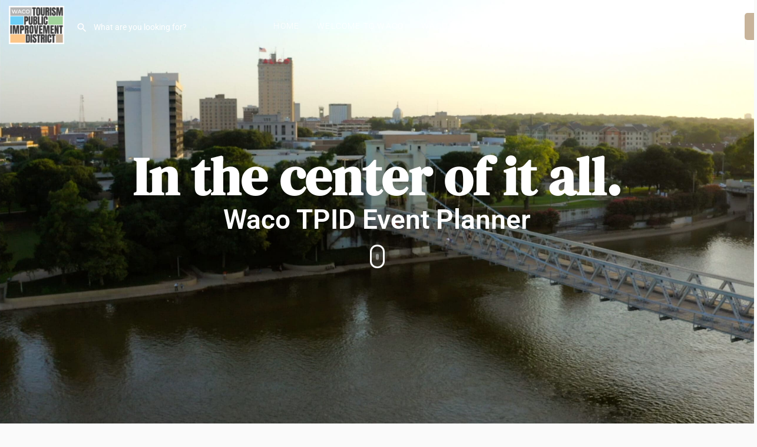

--- FILE ---
content_type: text/html; charset=UTF-8
request_url: https://wacotpid.com/
body_size: 68829
content:
<!DOCTYPE html>
<html lang="en-US">
<head>
	<meta charset="UTF-8" />
	<meta name="viewport" content="width=device-width, initial-scale=1.0" />
	<link rel="pingback" href="https://wacotpid.com/xmlrpc.php">

	<title>Home | Waco TPID</title><style id="wphb-used-css-frontpage">@charset "UTF-8";img:is([sizes=auto i],[sizes^="auto," i]){contain-intrinsic-size:3000px 1500px}/*! This file is auto-generated */.wp-block-button__link{color:#fff;background-color:#32373c;border-radius:9999px;box-shadow:none;text-decoration:none;padding:calc(.667em + 2px) calc(1.333em + 2px);font-size:1.125em}.wp-block-file__button{background:#32373c;color:#fff;text-decoration:none}:root{--wp--preset--color--black:#000000;--wp--preset--color--cyan-bluish-gray:#abb8c3;--wp--preset--color--white:#ffffff;--wp--preset--color--pale-pink:#f78da7;--wp--preset--color--vivid-red:#cf2e2e;--wp--preset--color--luminous-vivid-orange:#ff6900;--wp--preset--color--luminous-vivid-amber:#fcb900;--wp--preset--color--light-green-cyan:#7bdcb5;--wp--preset--color--vivid-green-cyan:#00d084;--wp--preset--color--pale-cyan-blue:#8ed1fc;--wp--preset--color--vivid-cyan-blue:#0693e3;--wp--preset--color--vivid-purple:#9b51e0;--wp--preset--gradient--vivid-cyan-blue-to-vivid-purple:linear-gradient(135deg,rgba(6,147,227,1) 0%,rgb(155,81,224) 100%);--wp--preset--gradient--light-green-cyan-to-vivid-green-cyan:linear-gradient(135deg,rgb(122,220,180) 0%,rgb(0,208,130) 100%);--wp--preset--gradient--luminous-vivid-amber-to-luminous-vivid-orange:linear-gradient(135deg,rgba(252,185,0,1) 0%,rgba(255,105,0,1) 100%);--wp--preset--gradient--luminous-vivid-orange-to-vivid-red:linear-gradient(135deg,rgba(255,105,0,1) 0%,rgb(207,46,46) 100%);--wp--preset--gradient--very-light-gray-to-cyan-bluish-gray:linear-gradient(135deg,rgb(238,238,238) 0%,rgb(169,184,195) 100%);--wp--preset--gradient--cool-to-warm-spectrum:linear-gradient(135deg,rgb(74,234,220) 0%,rgb(151,120,209) 20%,rgb(207,42,186) 40%,rgb(238,44,130) 60%,rgb(251,105,98) 80%,rgb(254,248,76) 100%);--wp--preset--gradient--blush-light-purple:linear-gradient(135deg,rgb(255,206,236) 0%,rgb(152,150,240) 100%);--wp--preset--gradient--blush-bordeaux:linear-gradient(135deg,rgb(254,205,165) 0%,rgb(254,45,45) 50%,rgb(107,0,62) 100%);--wp--preset--gradient--luminous-dusk:linear-gradient(135deg,rgb(255,203,112) 0%,rgb(199,81,192) 50%,rgb(65,88,208) 100%);--wp--preset--gradient--pale-ocean:linear-gradient(135deg,rgb(255,245,203) 0%,rgb(182,227,212) 50%,rgb(51,167,181) 100%);--wp--preset--gradient--electric-grass:linear-gradient(135deg,rgb(202,248,128) 0%,rgb(113,206,126) 100%);--wp--preset--gradient--midnight:linear-gradient(135deg,rgb(2,3,129) 0%,rgb(40,116,252) 100%);--wp--preset--font-size--small:13px;--wp--preset--font-size--medium:20px;--wp--preset--font-size--large:36px;--wp--preset--font-size--x-large:42px}body .is-layout-flex{display:flex}.is-layout-flex{flex-wrap:wrap;align-items:center}.is-layout-flex>:is(*,div){margin:0}body .is-layout-grid{display:grid}.is-layout-grid>:is(*,div){margin:0}.has-black-color{color:var(--wp--preset--color--black)!important}.has-cyan-bluish-gray-color{color:var(--wp--preset--color--cyan-bluish-gray)!important}.has-white-color{color:var(--wp--preset--color--white)!important}.has-pale-pink-color{color:var(--wp--preset--color--pale-pink)!important}.has-vivid-red-color{color:var(--wp--preset--color--vivid-red)!important}.has-luminous-vivid-orange-color{color:var(--wp--preset--color--luminous-vivid-orange)!important}.has-luminous-vivid-amber-color{color:var(--wp--preset--color--luminous-vivid-amber)!important}.has-light-green-cyan-color{color:var(--wp--preset--color--light-green-cyan)!important}.has-vivid-green-cyan-color{color:var(--wp--preset--color--vivid-green-cyan)!important}.has-pale-cyan-blue-color{color:var(--wp--preset--color--pale-cyan-blue)!important}.has-vivid-cyan-blue-color{color:var(--wp--preset--color--vivid-cyan-blue)!important}.has-vivid-purple-color{color:var(--wp--preset--color--vivid-purple)!important}.has-black-background-color{background-color:var(--wp--preset--color--black)!important}.has-cyan-bluish-gray-background-color{background-color:var(--wp--preset--color--cyan-bluish-gray)!important}.has-white-background-color{background-color:var(--wp--preset--color--white)!important}.has-pale-pink-background-color{background-color:var(--wp--preset--color--pale-pink)!important}.has-vivid-red-background-color{background-color:var(--wp--preset--color--vivid-red)!important}.has-luminous-vivid-orange-background-color{background-color:var(--wp--preset--color--luminous-vivid-orange)!important}.has-luminous-vivid-amber-background-color{background-color:var(--wp--preset--color--luminous-vivid-amber)!important}.has-light-green-cyan-background-color{background-color:var(--wp--preset--color--light-green-cyan)!important}.has-vivid-green-cyan-background-color{background-color:var(--wp--preset--color--vivid-green-cyan)!important}.has-pale-cyan-blue-background-color{background-color:var(--wp--preset--color--pale-cyan-blue)!important}.has-vivid-cyan-blue-background-color{background-color:var(--wp--preset--color--vivid-cyan-blue)!important}.has-vivid-purple-background-color{background-color:var(--wp--preset--color--vivid-purple)!important}.has-black-border-color{border-color:var(--wp--preset--color--black)!important}.has-cyan-bluish-gray-border-color{border-color:var(--wp--preset--color--cyan-bluish-gray)!important}.has-white-border-color{border-color:var(--wp--preset--color--white)!important}.has-pale-pink-border-color{border-color:var(--wp--preset--color--pale-pink)!important}.has-vivid-red-border-color{border-color:var(--wp--preset--color--vivid-red)!important}.has-luminous-vivid-orange-border-color{border-color:var(--wp--preset--color--luminous-vivid-orange)!important}.has-luminous-vivid-amber-border-color{border-color:var(--wp--preset--color--luminous-vivid-amber)!important}.has-light-green-cyan-border-color{border-color:var(--wp--preset--color--light-green-cyan)!important}.has-vivid-green-cyan-border-color{border-color:var(--wp--preset--color--vivid-green-cyan)!important}.has-pale-cyan-blue-border-color{border-color:var(--wp--preset--color--pale-cyan-blue)!important}.has-vivid-cyan-blue-border-color{border-color:var(--wp--preset--color--vivid-cyan-blue)!important}.has-vivid-purple-border-color{border-color:var(--wp--preset--color--vivid-purple)!important}.has-vivid-cyan-blue-to-vivid-purple-gradient-background{background:var(--wp--preset--gradient--vivid-cyan-blue-to-vivid-purple)!important}.has-light-green-cyan-to-vivid-green-cyan-gradient-background{background:var(--wp--preset--gradient--light-green-cyan-to-vivid-green-cyan)!important}.has-luminous-vivid-amber-to-luminous-vivid-orange-gradient-background{background:var(--wp--preset--gradient--luminous-vivid-amber-to-luminous-vivid-orange)!important}.has-luminous-vivid-orange-to-vivid-red-gradient-background{background:var(--wp--preset--gradient--luminous-vivid-orange-to-vivid-red)!important}.has-very-light-gray-to-cyan-bluish-gray-gradient-background{background:var(--wp--preset--gradient--very-light-gray-to-cyan-bluish-gray)!important}.has-cool-to-warm-spectrum-gradient-background{background:var(--wp--preset--gradient--cool-to-warm-spectrum)!important}.has-blush-light-purple-gradient-background{background:var(--wp--preset--gradient--blush-light-purple)!important}.has-blush-bordeaux-gradient-background{background:var(--wp--preset--gradient--blush-bordeaux)!important}.has-luminous-dusk-gradient-background{background:var(--wp--preset--gradient--luminous-dusk)!important}.has-pale-ocean-gradient-background{background:var(--wp--preset--gradient--pale-ocean)!important}.has-electric-grass-gradient-background{background:var(--wp--preset--gradient--electric-grass)!important}.has-midnight-gradient-background{background:var(--wp--preset--gradient--midnight)!important}.has-small-font-size{font-size:var(--wp--preset--font-size--small)!important}.has-medium-font-size{font-size:var(--wp--preset--font-size--medium)!important}.has-large-font-size{font-size:var(--wp--preset--font-size--large)!important}.has-x-large-font-size{font-size:var(--wp--preset--font-size--x-large)!important}:root :where(.wp-block-pullquote){font-size:1.5em;line-height:1.6}@keyframes spin{from{transform:rotate(0)}to{transform:rotate(360deg)}}@keyframes blink{from{opacity:0}50%{opacity:1}to{opacity:0}}.wpcf7 input[type=file]{cursor:pointer}.wpcf7 input[type=file]:disabled{cursor:default}.wpcf7 input[type=email],.wpcf7 input[type=url]{direction:ltr}:root{--wc-red:#a00}.woocommerce img{height:auto;max-width:100%}.woocommerce #content div.product div.images,.woocommerce div.product div.images{float:left;width:48%}.woocommerce ul.products{clear:both}.woocommerce ul.products::after,.woocommerce ul.products::before{content:" ";display:table}.woocommerce ul.products::after{clear:both}.woocommerce ul.products li.product{float:left;margin:0 3.8% 2.992em 0;padding:0;position:relative;width:22.05%;margin-left:0}.woocommerce ul.products li.first{clear:both}.woocommerce ul.products li.last{margin-right:0}.woocommerce #content table.cart img,.woocommerce table.cart img{height:auto}.woocommerce form .form-row::after,.woocommerce form .form-row::before{content:" ";display:table}.woocommerce form .form-row::after{clear:both}.woocommerce form .form-row label{display:block}.woocommerce form .form-row label.checkbox{display:inline}.woocommerce form .form-row select{width:100%}.woocommerce form .form-row .input-text{box-sizing:border-box;width:100%}:root{--wc-red:#a00}.woocommerce #content div.product div.images,.woocommerce div.product div.images{float:none;width:100%}:root{--wc-red:#a00}@keyframes spin{100%{transform:rotate(360deg)}}@font-face{font-display: swap;font-family:WooCommerce;src:url("https://wacotpid.com/wp-content/plugins/woocommerce/assets/fonts/WooCommerce.woff2") format("woff2"),url("https://wacotpid.com/wp-content/plugins/woocommerce/assets/fonts/WooCommerce.woff") format("woff"),url("https://wacotpid.com/wp-content/plugins/woocommerce/assets/fonts/WooCommerce.ttf") format("truetype");font-weight:400;font-style:normal}.woocommerce a.remove{text-align:center;border:0;border-radius:100%;width:1em;height:1em;font-size:1.5em;font-weight:700;line-height:1;text-decoration:none;display:block;color:var(--wc-red)!important}.woocommerce a.remove:hover{background:var(--wc-red);color:#fff!important}.woocommerce div.product{margin-bottom:0;position:relative}.woocommerce div.product div.images{margin-bottom:2em}.woocommerce div.product div.images img{width:100%;height:auto;box-shadow:none;display:block}.woocommerce div.product div.images.woocommerce-product-gallery{position:relative}.woocommerce div.product p.cart{margin-bottom:2em}.woocommerce div.product p.cart:after,.woocommerce div.product p.cart:before{content:" ";display:table}.woocommerce div.product p.cart:after{clear:both}.woocommerce div.product form.cart{margin-bottom:2em}.woocommerce div.product form.cart:after,.woocommerce div.product form.cart:before{content:" ";display:table}.woocommerce div.product form.cart:after{clear:both}.woocommerce div.product form.cart table{border-width:0 0 1px}.woocommerce div.product form.cart .button{vertical-align:middle;float:left}.woocommerce .products ul,.woocommerce ul.products{clear:both;margin:0 0 1em;padding:0;list-style:none}.woocommerce .products ul:after,.woocommerce .products ul:before,.woocommerce ul.products:after,.woocommerce ul.products:before{content:" ";display:table}.woocommerce .products ul:after,.woocommerce ul.products:after{clear:both}.woocommerce .products ul li,.woocommerce ul.products li{list-style:none}.woocommerce ul.products li.product a{text-decoration:none}.woocommerce ul.products li.product a img{width:100%;height:auto;box-shadow:none;margin:0 0 1em;display:block}.woocommerce ul.products li.product .button{margin-top:1em;display:inline-block}.woocommerce .cart .button,.woocommerce .cart input.button{float:none}.woocommerce .widget_shopping_cart .buttons:after,.woocommerce .widget_shopping_cart .buttons:before,.woocommerce.widget_shopping_cart .buttons:after,.woocommerce.widget_shopping_cart .buttons:before{content:" ";display:table}.woocommerce .widget_shopping_cart .buttons:after,.woocommerce.widget_shopping_cart .buttons:after{clear:both}.woocommerce .widget_shopping_cart .buttons a,.woocommerce.widget_shopping_cart .buttons a{margin-bottom:5px;margin-right:5px}.woocommerce form .form-row{margin:0 0 6px;padding:3px}.woocommerce form .form-row [placeholder]:focus::-webkit-input-placeholder{opacity:0;-webkit-transition:opacity .5s .5s;transition:opacity .5s .5s}.woocommerce form .form-row label{line-height:2}.woocommerce form .form-row label.hidden{visibility:hidden}.woocommerce form .form-row label.inline{display:inline}.woocommerce form .form-row select{cursor:pointer;margin:0}.woocommerce form .form-row .required{color:var(--wc-red);visibility:hidden;font-weight:700;text-decoration:none;border:0!important}.woocommerce form .form-row input.input-text{box-sizing:border-box;outline:0;width:100%;margin:0;line-height:normal}.woocommerce form .form-row ::-webkit-input-placeholder{line-height:normal}.woocommerce form .form-row :-moz-placeholder{line-height:normal}.woocommerce form .form-row :-ms-input-placeholder{line-height:normal}.woocommerce form.register{text-align:left;border:1px solid #cfc8d8;border-radius:5px;margin:2em 0;padding:20px}.woocommerce:where(body:not(.woocommerce-block-theme-has-button-styles)) a.button,.woocommerce:where(body:not(.woocommerce-block-theme-has-button-styles)) button.button,.woocommerce:where(body:not(.woocommerce-block-theme-has-button-styles)) input.button,:where(body:not(.woocommerce-block-theme-has-button-styles)):where(:not(.edit-post-visual-editor)) .woocommerce a.button,:where(body:not(.woocommerce-block-theme-has-button-styles)):where(:not(.edit-post-visual-editor)) .woocommerce button.button,:where(body:not(.woocommerce-block-theme-has-button-styles)):where(:not(.edit-post-visual-editor)) .woocommerce input.button{cursor:pointer;color:#515151;box-shadow:none;text-shadow:none;background-color:#e9e6ed;background-image:none;border:0;border-radius:3px;margin:0;padding:.618em 1em;font-size:100%;font-weight:700;line-height:1;text-decoration:none;display:inline-block;position:relative;left:auto;overflow:visible}.woocommerce:where(body:not(.woocommerce-block-theme-has-button-styles)) a.button.loading,.woocommerce:where(body:not(.woocommerce-block-theme-has-button-styles)) button.button.loading,.woocommerce:where(body:not(.woocommerce-block-theme-has-button-styles)) input.button.loading,:where(body:not(.woocommerce-block-theme-has-button-styles)):where(:not(.edit-post-visual-editor)) .woocommerce a.button.loading,:where(body:not(.woocommerce-block-theme-has-button-styles)):where(:not(.edit-post-visual-editor)) .woocommerce button.button.loading,:where(body:not(.woocommerce-block-theme-has-button-styles)):where(:not(.edit-post-visual-editor)) .woocommerce input.button.loading{opacity:.25;padding-right:2.618em}.woocommerce:where(body:not(.woocommerce-block-theme-has-button-styles)) a.button.loading:after,.woocommerce:where(body:not(.woocommerce-block-theme-has-button-styles)) button.button.loading:after,.woocommerce:where(body:not(.woocommerce-block-theme-has-button-styles)) input.button.loading:after,:where(body:not(.woocommerce-block-theme-has-button-styles)):where(:not(.edit-post-visual-editor)) .woocommerce a.button.loading:after,:where(body:not(.woocommerce-block-theme-has-button-styles)):where(:not(.edit-post-visual-editor)) .woocommerce button.button.loading:after,:where(body:not(.woocommerce-block-theme-has-button-styles)):where(:not(.edit-post-visual-editor)) .woocommerce input.button.loading:after{content:"";vertical-align:top;font-family:WooCommerce;font-weight:400;animation:2s linear infinite spin;position:absolute;top:.618em;right:1em}.woocommerce:where(body:not(.woocommerce-block-theme-has-button-styles)) a.button.added:after,.woocommerce:where(body:not(.woocommerce-block-theme-has-button-styles)) button.button.added:after,.woocommerce:where(body:not(.woocommerce-block-theme-has-button-styles)) input.button.added:after,:where(body:not(.woocommerce-block-theme-has-button-styles)):where(:not(.edit-post-visual-editor)) .woocommerce a.button.added:after,:where(body:not(.woocommerce-block-theme-has-button-styles)):where(:not(.edit-post-visual-editor)) .woocommerce button.button.added:after,:where(body:not(.woocommerce-block-theme-has-button-styles)):where(:not(.edit-post-visual-editor)) .woocommerce input.button.added:after{content:"";vertical-align:bottom;margin-left:.53em;font-family:WooCommerce}.woocommerce:where(body:not(.woocommerce-block-theme-has-button-styles)) a.button:hover,.woocommerce:where(body:not(.woocommerce-block-theme-has-button-styles)) button.button:hover,.woocommerce:where(body:not(.woocommerce-block-theme-has-button-styles)) input.button:hover,:where(body:not(.woocommerce-block-theme-has-button-styles)):where(:not(.edit-post-visual-editor)) .woocommerce a.button:hover,:where(body:not(.woocommerce-block-theme-has-button-styles)):where(:not(.edit-post-visual-editor)) .woocommerce button.button:hover,:where(body:not(.woocommerce-block-theme-has-button-styles)):where(:not(.edit-post-visual-editor)) .woocommerce input.button:hover{color:#515151;background-color:#dcd7e3;background-image:none;text-decoration:none}.woocommerce:where(body:not(.woocommerce-block-theme-has-button-styles)) a.button.alt,.woocommerce:where(body:not(.woocommerce-block-theme-has-button-styles)) button.button.alt,.woocommerce:where(body:not(.woocommerce-block-theme-has-button-styles)) input.button.alt,:where(body:not(.woocommerce-block-theme-has-button-styles)):where(:not(.edit-post-visual-editor)) .woocommerce a.button.alt,:where(body:not(.woocommerce-block-theme-has-button-styles)):where(:not(.edit-post-visual-editor)) .woocommerce button.button.alt,:where(body:not(.woocommerce-block-theme-has-button-styles)):where(:not(.edit-post-visual-editor)) .woocommerce input.button.alt{color:#fff;-webkit-font-smoothing:antialiased;background-color:#7f54b3}.woocommerce:where(body:not(.woocommerce-block-theme-has-button-styles)) a.button.alt:hover,.woocommerce:where(body:not(.woocommerce-block-theme-has-button-styles)) button.button.alt:hover,.woocommerce:where(body:not(.woocommerce-block-theme-has-button-styles)) input.button.alt:hover,:where(body:not(.woocommerce-block-theme-has-button-styles)):where(:not(.edit-post-visual-editor)) .woocommerce a.button.alt:hover,:where(body:not(.woocommerce-block-theme-has-button-styles)):where(:not(.edit-post-visual-editor)) .woocommerce button.button.alt:hover,:where(body:not(.woocommerce-block-theme-has-button-styles)):where(:not(.edit-post-visual-editor)) .woocommerce input.button.alt:hover{color:#fff;background-color:#7249a4}.woocommerce:where(body:not(.woocommerce-block-theme-has-button-styles)) a.button.alt.disabled,.woocommerce:where(body:not(.woocommerce-block-theme-has-button-styles)) a.button.alt.disabled:hover,.woocommerce:where(body:not(.woocommerce-block-theme-has-button-styles)) a.button.alt:disabled,.woocommerce:where(body:not(.woocommerce-block-theme-has-button-styles)) a.button.alt:disabled:hover,.woocommerce:where(body:not(.woocommerce-block-theme-has-button-styles)) a.button.alt:disabled[disabled],.woocommerce:where(body:not(.woocommerce-block-theme-has-button-styles)) a.button.alt:disabled[disabled]:hover,.woocommerce:where(body:not(.woocommerce-block-theme-has-button-styles)) button.button.alt.disabled,.woocommerce:where(body:not(.woocommerce-block-theme-has-button-styles)) button.button.alt.disabled:hover,.woocommerce:where(body:not(.woocommerce-block-theme-has-button-styles)) button.button.alt:disabled,.woocommerce:where(body:not(.woocommerce-block-theme-has-button-styles)) button.button.alt:disabled:hover,.woocommerce:where(body:not(.woocommerce-block-theme-has-button-styles)) button.button.alt:disabled[disabled],.woocommerce:where(body:not(.woocommerce-block-theme-has-button-styles)) button.button.alt:disabled[disabled]:hover,.woocommerce:where(body:not(.woocommerce-block-theme-has-button-styles)) input.button.alt.disabled,.woocommerce:where(body:not(.woocommerce-block-theme-has-button-styles)) input.button.alt.disabled:hover,.woocommerce:where(body:not(.woocommerce-block-theme-has-button-styles)) input.button.alt:disabled,.woocommerce:where(body:not(.woocommerce-block-theme-has-button-styles)) input.button.alt:disabled:hover,.woocommerce:where(body:not(.woocommerce-block-theme-has-button-styles)) input.button.alt:disabled[disabled],.woocommerce:where(body:not(.woocommerce-block-theme-has-button-styles)) input.button.alt:disabled[disabled]:hover,:where(body:not(.woocommerce-block-theme-has-button-styles)):where(:not(.edit-post-visual-editor)) .woocommerce a.button.alt.disabled,:where(body:not(.woocommerce-block-theme-has-button-styles)):where(:not(.edit-post-visual-editor)) .woocommerce a.button.alt.disabled:hover,:where(body:not(.woocommerce-block-theme-has-button-styles)):where(:not(.edit-post-visual-editor)) .woocommerce a.button.alt:disabled,:where(body:not(.woocommerce-block-theme-has-button-styles)):where(:not(.edit-post-visual-editor)) .woocommerce a.button.alt:disabled:hover,:where(body:not(.woocommerce-block-theme-has-button-styles)):where(:not(.edit-post-visual-editor)) .woocommerce a.button.alt:disabled[disabled],:where(body:not(.woocommerce-block-theme-has-button-styles)):where(:not(.edit-post-visual-editor)) .woocommerce a.button.alt:disabled[disabled]:hover,:where(body:not(.woocommerce-block-theme-has-button-styles)):where(:not(.edit-post-visual-editor)) .woocommerce button.button.alt.disabled,:where(body:not(.woocommerce-block-theme-has-button-styles)):where(:not(.edit-post-visual-editor)) .woocommerce button.button.alt.disabled:hover,:where(body:not(.woocommerce-block-theme-has-button-styles)):where(:not(.edit-post-visual-editor)) .woocommerce button.button.alt:disabled,:where(body:not(.woocommerce-block-theme-has-button-styles)):where(:not(.edit-post-visual-editor)) .woocommerce button.button.alt:disabled:hover,:where(body:not(.woocommerce-block-theme-has-button-styles)):where(:not(.edit-post-visual-editor)) .woocommerce button.button.alt:disabled[disabled],:where(body:not(.woocommerce-block-theme-has-button-styles)):where(:not(.edit-post-visual-editor)) .woocommerce button.button.alt:disabled[disabled]:hover,:where(body:not(.woocommerce-block-theme-has-button-styles)):where(:not(.edit-post-visual-editor)) .woocommerce input.button.alt.disabled,:where(body:not(.woocommerce-block-theme-has-button-styles)):where(:not(.edit-post-visual-editor)) .woocommerce input.button.alt.disabled:hover,:where(body:not(.woocommerce-block-theme-has-button-styles)):where(:not(.edit-post-visual-editor)) .woocommerce input.button.alt:disabled,:where(body:not(.woocommerce-block-theme-has-button-styles)):where(:not(.edit-post-visual-editor)) .woocommerce input.button.alt:disabled:hover,:where(body:not(.woocommerce-block-theme-has-button-styles)):where(:not(.edit-post-visual-editor)) .woocommerce input.button.alt:disabled[disabled],:where(body:not(.woocommerce-block-theme-has-button-styles)):where(:not(.edit-post-visual-editor)) .woocommerce input.button.alt:disabled[disabled]:hover{color:#fff;background-color:#7f54b3}.woocommerce:where(body:not(.woocommerce-block-theme-has-button-styles)) a.button.disabled,.woocommerce:where(body:not(.woocommerce-block-theme-has-button-styles)) a.button:disabled,.woocommerce:where(body:not(.woocommerce-block-theme-has-button-styles)) a.button:disabled[disabled],.woocommerce:where(body:not(.woocommerce-block-theme-has-button-styles)) button.button.disabled,.woocommerce:where(body:not(.woocommerce-block-theme-has-button-styles)) button.button:disabled,.woocommerce:where(body:not(.woocommerce-block-theme-has-button-styles)) button.button:disabled[disabled],.woocommerce:where(body:not(.woocommerce-block-theme-has-button-styles)) input.button.disabled,.woocommerce:where(body:not(.woocommerce-block-theme-has-button-styles)) input.button:disabled,.woocommerce:where(body:not(.woocommerce-block-theme-has-button-styles)) input.button:disabled[disabled],:where(body:not(.woocommerce-block-theme-has-button-styles)):where(:not(.edit-post-visual-editor)) .woocommerce a.button.disabled,:where(body:not(.woocommerce-block-theme-has-button-styles)):where(:not(.edit-post-visual-editor)) .woocommerce a.button:disabled,:where(body:not(.woocommerce-block-theme-has-button-styles)):where(:not(.edit-post-visual-editor)) .woocommerce a.button:disabled[disabled],:where(body:not(.woocommerce-block-theme-has-button-styles)):where(:not(.edit-post-visual-editor)) .woocommerce button.button.disabled,:where(body:not(.woocommerce-block-theme-has-button-styles)):where(:not(.edit-post-visual-editor)) .woocommerce button.button:disabled,:where(body:not(.woocommerce-block-theme-has-button-styles)):where(:not(.edit-post-visual-editor)) .woocommerce button.button:disabled[disabled],:where(body:not(.woocommerce-block-theme-has-button-styles)):where(:not(.edit-post-visual-editor)) .woocommerce input.button.disabled,:where(body:not(.woocommerce-block-theme-has-button-styles)):where(:not(.edit-post-visual-editor)) .woocommerce input.button:disabled,:where(body:not(.woocommerce-block-theme-has-button-styles)):where(:not(.edit-post-visual-editor)) .woocommerce input.button:disabled[disabled]{color:inherit;cursor:not-allowed;opacity:.5;padding:.618em 1em}.woocommerce:where(body:not(.woocommerce-block-theme-has-button-styles)) a.button.disabled:hover,.woocommerce:where(body:not(.woocommerce-block-theme-has-button-styles)) a.button:disabled:hover,.woocommerce:where(body:not(.woocommerce-block-theme-has-button-styles)) a.button:disabled[disabled]:hover,.woocommerce:where(body:not(.woocommerce-block-theme-has-button-styles)) button.button.disabled:hover,.woocommerce:where(body:not(.woocommerce-block-theme-has-button-styles)) button.button:disabled:hover,.woocommerce:where(body:not(.woocommerce-block-theme-has-button-styles)) button.button:disabled[disabled]:hover,.woocommerce:where(body:not(.woocommerce-block-theme-has-button-styles)) input.button.disabled:hover,.woocommerce:where(body:not(.woocommerce-block-theme-has-button-styles)) input.button:disabled:hover,.woocommerce:where(body:not(.woocommerce-block-theme-has-button-styles)) input.button:disabled[disabled]:hover,:where(body:not(.woocommerce-block-theme-has-button-styles)):where(:not(.edit-post-visual-editor)) .woocommerce a.button.disabled:hover,:where(body:not(.woocommerce-block-theme-has-button-styles)):where(:not(.edit-post-visual-editor)) .woocommerce a.button:disabled:hover,:where(body:not(.woocommerce-block-theme-has-button-styles)):where(:not(.edit-post-visual-editor)) .woocommerce a.button:disabled[disabled]:hover,:where(body:not(.woocommerce-block-theme-has-button-styles)):where(:not(.edit-post-visual-editor)) .woocommerce button.button.disabled:hover,:where(body:not(.woocommerce-block-theme-has-button-styles)):where(:not(.edit-post-visual-editor)) .woocommerce button.button:disabled:hover,:where(body:not(.woocommerce-block-theme-has-button-styles)):where(:not(.edit-post-visual-editor)) .woocommerce button.button:disabled[disabled]:hover,:where(body:not(.woocommerce-block-theme-has-button-styles)):where(:not(.edit-post-visual-editor)) .woocommerce input.button.disabled:hover,:where(body:not(.woocommerce-block-theme-has-button-styles)):where(:not(.edit-post-visual-editor)) .woocommerce input.button:disabled:hover,:where(body:not(.woocommerce-block-theme-has-button-styles)):where(:not(.edit-post-visual-editor)) .woocommerce input.button:disabled[disabled]:hover{color:inherit;background-color:#e9e6ed}.woocommerce form .form-row .required{visibility:visible}/*! elementor - v3.26.0 - 07-01-2025 */.elementor-screen-only{height:1px;margin:-1px;overflow:hidden;padding:0;position:absolute;top:-10000em;width:1px;clip:rect(0,0,0,0);border:0}.elementor *,.elementor :after,.elementor :before{box-sizing:border-box}.elementor a{box-shadow:none;text-decoration:none}.elementor img{border:none;border-radius:0;box-shadow:none;height:auto;max-width:100%}.elementor .elementor-widget:not(.elementor-widget-text-editor):not(.elementor-widget-theme-post-content) figure{margin:0}.elementor embed,.elementor video{border:none;line-height:1;margin:0;max-width:100%;width:100%}.elementor .elementor-background-video-container{direction:ltr;inset:0;overflow:hidden;position:absolute;z-index:0}.elementor .elementor-background-video-container{pointer-events:none;transition:opacity 1s}.elementor .elementor-background-video-embed{max-width:none}.elementor .elementor-background-video-embed{left:50%;position:absolute;top:50%;transform:translate(-50%,-50%)}.elementor .elementor-background-overlay{inset:0;position:absolute}.elementor-widget-wrap .elementor-element.elementor-widget__width-initial{max-width:100%}.elementor-element{--flex-direction:initial;--flex-wrap:initial;--justify-content:initial;--align-items:initial;--align-content:initial;--flex-basis:initial;--flex-grow:initial;--flex-shrink:initial;--order:initial;--align-self:initial;align-self:var(--align-self);flex-basis:var(--flex-basis);flex-grow:var(--flex-grow);flex-shrink:var(--flex-shrink);order:var(--order)}.elementor-element:where(.e-con-full,.elementor-widget){align-content:var(--align-content);align-items:var(--align-items);flex-direction:var(--flex-direction);flex-wrap:var(--flex-wrap);gap:var(--row-gap) var(--column-gap);justify-content:var(--justify-content)}:root{}.elementor-section{position:relative}.elementor-section .elementor-container{display:flex;margin-left:auto;margin-right:auto;position:relative}@media (max-width:1024px){.elementor-section .elementor-container{flex-wrap:wrap}}.elementor-section.elementor-section-boxed>.elementor-container{max-width:1140px}.elementor-section.elementor-section-items-middle>.elementor-container{align-items:center}.elementor-widget-wrap{align-content:flex-start;flex-wrap:wrap;position:relative;width:100%}.elementor:not(.elementor-bc-flex-widget) .elementor-widget-wrap{display:flex}.elementor-widget-wrap>.elementor-element{width:100%}.elementor-widget{position:relative}.elementor-widget:not(:last-child){margin-bottom:var(--kit-widget-spacing,20px)}.elementor-widget:not(:last-child).elementor-widget__width-initial{margin-bottom:0}.elementor-column{display:flex;min-height:1px;position:relative}@media (min-width:768px){.elementor-column.elementor-col-100{width:100%}}@media (max-width:767px){.elementor-column{width:100%}}.elementor-grid{display:grid;grid-column-gap:var(--grid-column-gap);grid-row-gap:var(--grid-row-gap)}.elementor-grid .elementor-grid-item{min-width:0}.elementor-grid-0 .elementor-grid{display:inline-block;margin-bottom:calc(-1 * var(--grid-row-gap));width:100%;word-spacing:var(--grid-column-gap)}.elementor-grid-0 .elementor-grid .elementor-grid-item{display:inline-block;margin-bottom:var(--grid-row-gap);word-break:break-word}@media (prefers-reduced-motion:no-preference){html{scroll-behavior:smooth}}.e-con{--border-radius:0;--border-top-width:0px;--border-right-width:0px;--border-bottom-width:0px;--border-left-width:0px;--border-style:initial;--border-color:initial;--container-widget-width:100%;--content-width:min(100%,var(--container-max-width,1140px));--width:100%;--min-height:initial;--height:auto;--text-align:initial;--margin-top:0px;--margin-right:0px;--margin-bottom:0px;--margin-left:0px;--padding-top:var(--container-default-padding-top,10px);--padding-right:var(--container-default-padding-right,10px);--padding-bottom:var(--container-default-padding-bottom,10px);--padding-left:var(--container-default-padding-left,10px);--position:relative;--z-index:revert;--overflow:visible;--row-gap:var(--widgets-spacing-row,20px);--column-gap:var(--widgets-spacing-column,20px);--overlay-mix-blend-mode:initial;--overlay-opacity:1;--overlay-transition:0.3s;border-radius:var(--border-radius);height:var(--height);min-height:var(--min-height);min-width:0;overflow:var(--overflow);position:var(--position);transition:background var(--background-transition,.3s),border var(--border-transition,.3s),box-shadow var(--border-transition,.3s),transform var(--e-con-transform-transition-duration,.4s);width:var(--width);z-index:var(--z-index);--flex-wrap-mobile:wrap;margin-block-end:var(--margin-block-end);margin-block-start:var(--margin-block-start);margin-inline-end:var(--margin-inline-end);margin-inline-start:var(--margin-inline-start);padding-inline-end:var(--padding-inline-end);padding-inline-start:var(--padding-inline-start);--margin-block-start:var(--margin-top);--margin-block-end:var(--margin-bottom);--margin-inline-start:var(--margin-left);--margin-inline-end:var(--margin-right);--padding-inline-start:var(--padding-left);--padding-inline-end:var(--padding-right);--padding-block-start:var(--padding-top);--padding-block-end:var(--padding-bottom);--border-block-start-width:var(--border-top-width);--border-block-end-width:var(--border-bottom-width);--border-inline-start-width:var(--border-left-width);--border-inline-end-width:var(--border-right-width)}body.rtl .e-con{--padding-inline-start:var(--padding-right);--padding-inline-end:var(--padding-left);--margin-inline-start:var(--margin-right);--margin-inline-end:var(--margin-left);--border-inline-start-width:var(--border-right-width);--border-inline-end-width:var(--border-left-width)}.e-con.e-flex{--flex-direction:column;--flex-basis:auto;--flex-grow:0;--flex-shrink:1;flex:var(--flex-grow) var(--flex-shrink) var(--flex-basis)}.e-con-full,.e-con>.e-con-inner{padding-block-end:var(--padding-block-end);padding-block-start:var(--padding-block-start);text-align:var(--text-align)}.e-con-full.e-flex,.e-con.e-flex>.e-con-inner{flex-direction:var(--flex-direction)}.e-con,.e-con>.e-con-inner{display:var(--display)}.e-con-boxed.e-flex{align-content:normal;align-items:normal;flex-direction:column;flex-wrap:nowrap;justify-content:normal}.e-con-boxed{gap:initial;text-align:initial}.e-con.e-flex>.e-con-inner{align-content:var(--align-content);align-items:var(--align-items);align-self:auto;flex-basis:auto;flex-grow:1;flex-shrink:1;flex-wrap:var(--flex-wrap);justify-content:var(--justify-content)}.e-con>.e-con-inner{gap:var(--row-gap) var(--column-gap);height:100%;margin:0 auto;max-width:var(--content-width);padding-inline-end:0;padding-inline-start:0;width:100%}:is(.elementor-section-wrap,[data-elementor-id])>.e-con{--margin-left:auto;--margin-right:auto;max-width:min(100%,var(--width))}.e-con .elementor-widget.elementor-widget{margin-block-end:0}.e-con:before,:is(.e-con,.e-con>.e-con-inner)>.elementor-background-video-container:before{border-block-end-width:var(--border-block-end-width);border-block-start-width:var(--border-block-start-width);border-color:var(--border-color);border-inline-end-width:var(--border-inline-end-width);border-inline-start-width:var(--border-inline-start-width);border-radius:var(--border-radius);border-style:var(--border-style);content:var(--background-overlay);display:block;height:max(100% + var(--border-top-width) + var(--border-bottom-width),100%);left:calc(0px - var(--border-left-width));mix-blend-mode:var(--overlay-mix-blend-mode);opacity:var(--overlay-opacity);position:absolute;top:calc(0px - var(--border-top-width));transition:var(--overlay-transition,.3s);width:max(100% + var(--border-left-width) + var(--border-right-width),100%)}.e-con:before{transition:background var(--overlay-transition,.3s),border-radius var(--border-transition,.3s),opacity var(--overlay-transition,.3s)}:is(.e-con,.e-con>.e-con-inner)>.elementor-background-video-container{border-block-end-width:var(--border-block-end-width);border-block-start-width:var(--border-block-start-width);border-color:var(--border-color);border-inline-end-width:var(--border-inline-end-width);border-inline-start-width:var(--border-inline-start-width);border-radius:var(--border-radius);border-style:var(--border-style);height:max(100% + var(--border-top-width) + var(--border-bottom-width),100%);left:calc(0px - var(--border-left-width));top:calc(0px - var(--border-top-width));width:max(100% + var(--border-left-width) + var(--border-right-width),100%)}@media (max-width:767px){:is(.e-con,.e-con>.e-con-inner)>.elementor-background-video-container.elementor-hidden-mobile{display:none}}:is(.e-con,.e-con>.e-con-inner)>.elementor-background-video-container:before{z-index:1}.e-con .elementor-widget{min-width:0}.e-con>.e-con-inner>.elementor-widget>.elementor-widget-container,.e-con>.elementor-widget>.elementor-widget-container{height:100%}.e-con.e-con>.e-con-inner>.elementor-widget,.elementor.elementor .e-con>.elementor-widget{max-width:100%}.e-con .elementor-widget:not(:last-child){--kit-widget-spacing:0px}@media (max-width:767px){.e-con.e-flex{--width:100%;--flex-wrap:var(--flex-wrap-mobile)}}.elementor-element .elementor-widget-container,.elementor-element:not(:has(.elementor-widget-container)){transition:background .3s,border .3s,border-radius .3s,box-shadow .3s,transform var(--e-transform-transition-duration,.4s)}.elementor-heading-title{line-height:1;margin:0;padding:0}.elementor-icon{color:#69727d;display:inline-block;font-size:50px;line-height:1;text-align:center;transition:all .3s}.elementor-icon:hover{color:#69727d}.elementor-icon i,.elementor-icon svg{display:block;height:1em;position:relative;width:1em}.elementor-icon i:before,.elementor-icon svg:before{left:50%;position:absolute;transform:translateX(-50%)}.elementor-shape-square .elementor-icon{border-radius:0}@media (max-width:767px){.elementor .elementor-hidden-mobile{display:none}}.elementor-kit-8{--e-global-color-primary:#6EC1E4;--e-global-color-text:#7A7A7A;--e-global-color-93806de:#C7B39A;--e-global-typography-primary-font-weight:600;--e-global-typography-text-font-family:"Roboto";--e-global-typography-text-font-weight:400}.elementor-section.elementor-section-boxed>.elementor-container{max-width:1140px}.e-con{--container-max-width:1140px}.elementor-widget:not(:last-child){margin-block-end:20px}.elementor-element{--widgets-spacing-row:20px;--widgets-spacing-column:20px}@media(max-width:1024px){.elementor-section.elementor-section-boxed>.elementor-container{max-width:1024px}.e-con{--container-max-width:1024px}}@media(max-width:767px){.elementor-section.elementor-section-boxed>.elementor-container{max-width:767px}.e-con{--container-max-width:767px}}[data-elementor-type=popup]:not(.elementor-edit-area){display:none}/*!
 * Font Awesome Free 5.15.3 by @fontawesome - https://fontawesome.com
 * License - https://fontawesome.com/license/free (Icons: CC BY 4.0, Fonts: SIL OFL 1.1, Code: MIT License)
 */.fas{-moz-osx-font-smoothing:grayscale;-webkit-font-smoothing:antialiased;font-variant:normal;text-rendering:auto;font-style:normal;line-height:1;display:inline-block}.fa-arrow-right:before{content:""}.fa-chevron-left:before{content:""}.fa-chevron-right:before{content:""}@font-face{font-family:"Font Awesome 5 Free";font-style:normal;font-weight:400;font-display:swap;src:url("https://wacotpid.com/wp-content/plugins/elementor/assets/lib/font-awesome/webfonts/fa-regular-400.eot");src:url("https://wacotpid.com/wp-content/plugins/elementor/assets/lib/font-awesome/webfonts/fa-regular-400.eot?#iefix") format("embedded-opentype"),url("https://wacotpid.com/wp-content/plugins/elementor/assets/lib/font-awesome/webfonts/fa-regular-400.woff2") format("woff2"),url("https://wacotpid.com/wp-content/plugins/elementor/assets/lib/font-awesome/webfonts/fa-regular-400.woff") format("woff"),url("https://wacotpid.com/wp-content/plugins/elementor/assets/lib/font-awesome/webfonts/fa-regular-400.ttf") format("truetype"),url("https://wacotpid.com/wp-content/plugins/elementor/assets/lib/font-awesome/webfonts/fa-regular-400.svg#fontawesome") format("svg")}@font-face{font-family:"Font Awesome 5 Free";font-style:normal;font-weight:900;font-display:swap;src:url("https://wacotpid.com/wp-content/plugins/elementor/assets/lib/font-awesome/webfonts/fa-solid-900.eot");src:url("https://wacotpid.com/wp-content/plugins/elementor/assets/lib/font-awesome/webfonts/fa-solid-900.eot?#iefix") format("embedded-opentype"),url("https://wacotpid.com/wp-content/plugins/elementor/assets/lib/font-awesome/webfonts/fa-solid-900.woff2") format("woff2"),url("https://wacotpid.com/wp-content/plugins/elementor/assets/lib/font-awesome/webfonts/fa-solid-900.woff") format("woff"),url("https://wacotpid.com/wp-content/plugins/elementor/assets/lib/font-awesome/webfonts/fa-solid-900.ttf") format("truetype"),url("https://wacotpid.com/wp-content/plugins/elementor/assets/lib/font-awesome/webfonts/fa-solid-900.svg#fontawesome") format("svg")}.fas{font-family:"Font Awesome 5 Free"}.fas{font-weight:900}/*!
 * Font Awesome Free 5.15.3 by @fontawesome - https://fontawesome.com
 * License - https://fontawesome.com/license/free (Icons: CC BY 4.0, Fonts: SIL OFL 1.1, Code: MIT License)
 *//*! elementor - v3.26.0 - 07-01-2025 */.elementor-widget-heading .elementor-heading-title[class*=elementor-size-]>a{color:inherit;font-size:inherit;line-height:inherit}/*! elementor - v3.26.0 - 07-01-2025 *//*! elementor - v3.26.0 - 07-01-2025 */.elementor-widget-image{text-align:center}.elementor-widget-image a{display:inline-block}.elementor-widget-image img{display:inline-block;vertical-align:middle}.elementor-136 .elementor-element.elementor-element-2woam06>.elementor-container>.elementor-column>.elementor-widget-wrap{align-content:center;align-items:center}.elementor-136 .elementor-element.elementor-element-2woam06>.elementor-background-overlay{background-color:#1a1a1e;opacity:.25;transition:background .3s,border-radius .3s,opacity .3s}.elementor-136 .elementor-element.elementor-element-2woam06>.elementor-container{min-height:100vh}.elementor-136 .elementor-element.elementor-element-2woam06:not(.elementor-motion-effects-element-type-background){background:url("https://wacotpid.com/wp-content/uploads/2024/11/video-loop-splash-scaled.jpg") 50% 50%;background-size:cover}.elementor-136 .elementor-element.elementor-element-2woam06{transition:background .3s,border .3s,border-radius .3s,box-shadow .3s;padding:0 20px 0 20px}.elementor-136 .elementor-element.elementor-element-9b1306f>.elementor-widget-wrap>.elementor-widget:not(.elementor-widget__width-auto):not(.elementor-widget__width-initial):not(:last-child):not(.elementor-absolute){margin-bottom:0}.elementor-widget-ucaddon_typewriter_text_effect .begining_text{font-family:var( --e-global-typography-text-font-family ),Sans-serif;font-weight:var(--e-global-typography-text-font-weight)}.elementor-widget-ucaddon_typewriter_text_effect .uc-typewriter-element{font-family:var( --e-global-typography-text-font-family ),Sans-serif;font-weight:var(--e-global-typography-text-font-weight)}.elementor-widget-ucaddon_typewriter_text_effect .ending_text{font-family:var( --e-global-typography-text-font-family ),Sans-serif;font-weight:var(--e-global-typography-text-font-weight)}.elementor-136 .elementor-element.elementor-element-cab4b22 .uc-typewriter{text-align:center}.elementor-136 .elementor-element.elementor-element-cab4b22 .begining_text{font-family:"DM Serif Display",Sans-serif;font-size:42px;font-weight:700;color:#fff}.elementor-136 .elementor-element.elementor-element-cab4b22 .uc-typewriter-element{font-family:"DM Serif Display",Sans-serif;font-size:90px;font-weight:700;line-height:72px;color:#fff}.elementor-136 .elementor-element.elementor-element-cab4b22 .ending_text{font-family:Roboto,Sans-serif;font-size:48px;font-weight:700;color:#fff}.elementor-widget-heading .elementor-heading-title{font-family:var( --e-global-typography-primary-font-family ),Sans-serif;font-weight:var(--e-global-typography-primary-font-weight);color:var(--e-global-color-primary)}.elementor-136 .elementor-element.elementor-element-cc73ae3>.elementor-widget-container{padding:0 150px 0 150px}.elementor-136 .elementor-element.elementor-element-cc73ae3{text-align:center}.elementor-136 .elementor-element.elementor-element-cc73ae3 .elementor-heading-title{font-size:46px;color:#fff}.elementor-136 .elementor-element.elementor-element-07bd56b>.elementor-widget-container{padding:20px 0 0 0}.elementor-136 .elementor-element.elementor-element-07bd56b .mousey{border-color:#fff;height:40px;width:25px;border-width:3px;border-radius:50px}.elementor-136 .elementor-element.elementor-element-07bd56b .scroller{width:5px;height:10px;margin-top:0;background-color:#fff}.elementor-136 .elementor-element.elementor-element-f163b95{--display:flex;--margin-top:0px;--margin-bottom:0px;--margin-left:0px;--margin-right:0px;--padding-top:100px;--padding-bottom:0px;--padding-left:20px;--padding-right:20px}.elementor-136 .elementor-element.elementor-element-26bbbf1{text-align:center}.elementor-136 .elementor-element.elementor-element-26bbbf1 .elementor-heading-title{font-family:"DM Serif Display",Sans-serif;font-size:48px;font-weight:600;color:#000}.elementor-widget-text-editor{color:var(--e-global-color-text);font-family:var( --e-global-typography-text-font-family ),Sans-serif;font-weight:var(--e-global-typography-text-font-weight)}.elementor-136 .elementor-element.elementor-element-3fe2e64>.elementor-widget-container{margin:0}.elementor-136 .elementor-element.elementor-element-3fe2e64{text-align:center;color:#242429;font-family:Roboto,Sans-serif;font-size:16px;font-weight:400}.elementor-136 .elementor-element.elementor-element-81296a2>.elementor-widget-container{margin:0}.elementor-136 .elementor-element.elementor-element-81296a2{text-align:center;color:#242429;font-family:Roboto,Sans-serif;font-size:16px;font-weight:400}.elementor-widget-ucaddon_blox_btn_group .blox_btn_group a{font-family:var( --e-global-typography-text-font-family ),Sans-serif;font-weight:var(--e-global-typography-text-font-weight)}.elementor-136 .elementor-element.elementor-element-f29d6a0 .blox_btn_group .elementor-repeater-item-72f8445{color:#54595f!important;background-color:#fffFFF00!important;border-color:#ebebeb!important}.elementor-136 .elementor-element.elementor-element-f29d6a0 .blox_btn_group .elementor-repeater-item-72f8445 svg{fill:#54595F!important}.elementor-136 .elementor-element.elementor-element-f29d6a0 .blox_btn_group .elementor-repeater-item-72f8445:hover{color:#000!important;background-color:#ebebeb!important;border-color:#ebebeb!important}.elementor-136 .elementor-element.elementor-element-f29d6a0 .blox_btn_group .elementor-repeater-item-72f8445:hover svg{fill:#000000!important}.elementor-136 .elementor-element.elementor-element-f29d6a0 .blox_btn_group .elementor-repeater-item-8a84c02{color:#000!important;background-color:#fffFFF00!important;border-color:#ebebeb!important}.elementor-136 .elementor-element.elementor-element-f29d6a0 .blox_btn_group .elementor-repeater-item-8a84c02 svg{fill:#000000!important}.elementor-136 .elementor-element.elementor-element-f29d6a0 .blox_btn_group .elementor-repeater-item-8a84c02:hover{color:#000!important;background-color:#ebebeb!important;border-color:#ebebeb!important}.elementor-136 .elementor-element.elementor-element-f29d6a0 .blox_btn_group .elementor-repeater-item-8a84c02:hover svg{fill:#000000!important}.elementor-136 .elementor-element.elementor-element-f29d6a0>.elementor-widget-container{margin:0 0 20px 0}.elementor-136 .elementor-element.elementor-element-f29d6a0 .blox_btn_group{gap:10px;justify-content:center}.elementor-136 .elementor-element.elementor-element-f29d6a0 .blox_btn_group a{border-radius:30px 30px 30px 30px;padding:10px 15px 10px 15px;border-style:solid;border-color:#02010100;color:#fff;background-color:#313131}.elementor-136 .elementor-element.elementor-element-f29d6a0 a{text-align:center}.elementor-136 .elementor-element.elementor-element-f29d6a0 .blox_btn_group_inner{gap:10px}.elementor-136 .elementor-element.elementor-element-ed563bc{--display:flex;--min-height:80vh;--flex-direction:row;--container-widget-width:calc( ( 1 - var( --container-widget-flex-grow ) ) * 100% );--flex-wrap-mobile:wrap;--align-items:stretch;--row-gap:0px;--column-gap:30px;--padding-top:50px;--padding-bottom:50px;--padding-left:30px;--padding-right:0px}.elementor-136 .elementor-element.elementor-element-ed563bc:not(.elementor-motion-effects-element-type-background){background-color:#fff}.elementor-136 .elementor-element.elementor-element-4d2fe25{--display:flex;--flex-direction:column;--container-widget-width:100%;--flex-wrap-mobile:wrap;--justify-content:center;--row-gap:50px;--column-gap:50px;--padding-top:20px;--padding-bottom:20px;--padding-left:0px;--padding-right:0px}.elementor-136 .elementor-element.elementor-element-90ed7b5{--display:flex;--row-gap:18px;--column-gap:18px;--margin-top:0px;--margin-bottom:0px;--margin-left:0px;--margin-right:0px;--padding-top:0px;--padding-bottom:0px;--padding-left:0px;--padding-right:0px}.elementor-136 .elementor-element.elementor-element-46c5af3{width:var(--container-widget-width,474px);max-width:474px;--container-widget-width:474px}.elementor-136 .elementor-element.elementor-element-46c5af3>.elementor-widget-container{margin:0 0 -2px 0}.elementor-136 .elementor-element.elementor-element-46c5af3 .elementor-heading-title{font-family:"DM Serif Display",Sans-serif;font-size:38px;font-weight:600;line-height:48px;color:#000}.elementor-136 .elementor-element.elementor-element-48ce67d{width:var(--container-widget-width,537px);max-width:537px;--container-widget-width:537px}.elementor-136 .elementor-element.elementor-element-48ce67d>.elementor-widget-container{margin:0 20px 0 0}.elementor-136 .elementor-element.elementor-element-48ce67d .elementor-heading-title{font-family:inter,Sans-serif;font-size:14px;font-weight:400;line-height:20px;color:#242429}.elementor-widget-ucaddon_underline_link_hover_effect a.ue-link{font-family:var( --e-global-typography-text-font-family ),Sans-serif;font-weight:var(--e-global-typography-text-font-weight)}.elementor-136 .elementor-element.elementor-element-f9b6cd3 .ue-link-wrap{justify-content:flex-start}.elementor-136 .elementor-element.elementor-element-f9b6cd3 a.ue-link{flex-direction:row;color:#000;font-family:Roboto,Sans-serif;font-weight:400}.elementor-136 .elementor-element.elementor-element-f9b6cd3 a.ue-link svg{fill:#000000}.elementor-136 .elementor-element.elementor-element-f9b6cd3 a.ue-link:after{background-color:#000;height:1px}.elementor-136 .elementor-element.elementor-element-f9b6cd3 .ue-link-hover-effect-icon{font-size:15px;transform:rotate(0)}.elementor-136 .elementor-element.elementor-element-f9b6cd3 .ue-link-hover-effect-spacing{width:15px}.elementor-136 .elementor-element.elementor-element-f9b6cd3 a:hover .ue-link-hover-effect-spacing{width:30px}.elementor-136 .elementor-element.elementor-element-f9b6cd3 a:hover .ue-link-hover-effect-icon{transform:rotate(0)}.elementor-widget-ucaddon_arrow_navigation .ue-remote-arrow{font-family:var( --e-global-typography-text-font-family ),Sans-serif;font-weight:var(--e-global-typography-text-font-weight)}.elementor-136 .elementor-element.elementor-element-98eb93f>.elementor-widget-container{margin:20px 0 0 0}.elementor-136 .elementor-element.elementor-element-98eb93f .ue-remote-carousel-navigation-wrapper{justify-content:flext-start}.elementor-136 .elementor-element.elementor-element-98eb93f .ue-remote-carousel-navigation{flex-direction:row;gap:15px}.elementor-136 .elementor-element.elementor-element-98eb93f .ue-remote-arrow{flex-direction:row;gap:10px;background-color:#ebebeb;min-width:50px;min-height:50px;border-radius:100px 100px 100px 100px;border-style:none;box-shadow:0 0 0 0 rgba(0,0,0,.17)}.elementor-136 .elementor-element.elementor-element-98eb93f .ue-carousel-nav-label{color:#fff}.elementor-136 .elementor-element.elementor-element-98eb93f .ue-remote-arrow .ue-carousel-nav-icon{color:#000}.elementor-136 .elementor-element.elementor-element-98eb93f button .ue-carousel-nav-icon svg{fill:#000000}.elementor-136 .elementor-element.elementor-element-98eb93f .ue-carousel-nav-icon{font-size:20px}.elementor-136 .elementor-element.elementor-element-98eb93f .ue-remote-arrow:hover{background-color:#c7b39a}.elementor-136 .elementor-element.elementor-element-98eb93f .ue-remote-arrow:hover .ue-carousel-nav-icon{color:#fff}.elementor-136 .elementor-element.elementor-element-98eb93f button:hover .ue-carousel-nav-icon svg{fill:#FFFFFF}.elementor-136 .elementor-element.elementor-element-a0c06db{--display:flex;--flex-direction:column;--container-widget-width:100%;--flex-wrap-mobile:wrap;--justify-content:center;--padding-top:0px;--padding-bottom:0px;--padding-left:0px;--padding-right:0px}.elementor-widget-ucaddon_portfolio_carousel .uc_three_column_carousel .uc_three_column_carousel_holder .uc_three_column_carousel_box .uc_box_content .uc_title{font-family:var( --e-global-typography-text-font-family ),Sans-serif;font-weight:var(--e-global-typography-text-font-weight)}.elementor-widget-ucaddon_portfolio_carousel .uc_three_column_carousel .uc_three_column_carousel_holder .uc_three_column_carousel_box .uc_box_content .uc_sub_title{font-family:var( --e-global-typography-text-font-family ),Sans-serif;font-weight:var(--e-global-typography-text-font-weight)}.elementor-widget-ucaddon_portfolio_carousel .uc_more_btn{font-family:var( --e-global-typography-text-font-family ),Sans-serif;font-weight:var(--e-global-typography-text-font-weight)}.elementor-136 .elementor-element.elementor-element-35e3ad9 .uc_overlay{background-color:transparent;background-image:linear-gradient(180deg,#fffFFF00 0,#0000007D 85%);opacity:0}.elementor-136 .elementor-element.elementor-element-35e3ad9 .uc_image_box{height:70vh}.elementor-136 .elementor-element.elementor-element-35e3ad9 .uc_three_column_carousel_box{border-radius:8px 8px 8px 8px}.elementor-136 .elementor-element.elementor-element-35e3ad9 .uc_box_content{text-align:center;padding:30px 30px 30px 30px;opacity:0}.elementor-136 .elementor-element.elementor-element-35e3ad9 .owl-item:hover .uc_overlay{opacity:1}.elementor-136 .elementor-element.elementor-element-35e3ad9 .owl-item:hover .uc_box_content{opacity:1}.elementor-136 .elementor-element.elementor-element-35e3ad9 .uc_title{color:#fff!important;margin-bottom:8px}.elementor-136 .elementor-element.elementor-element-35e3ad9 .uc_sub_title{color:#f8f8f8!important}.elementor-136 .elementor-element.elementor-element-35e3ad9 .uc_three_column_carousel .uc_three_column_carousel_holder .uc_three_column_carousel_box .uc_box_content .uc_title{font-family:"DM Serif Display",Sans-serif;font-size:30px;font-weight:700;line-height:38px}.elementor-136 .elementor-element.elementor-element-35e3ad9 .uc_three_column_carousel .uc_three_column_carousel_holder .uc_three_column_carousel_box .uc_box_content .uc_sub_title{font-family:inter,Sans-serif;font-size:20px;font-weight:500;line-height:32px}.elementor-136 .elementor-element.elementor-element-35e3ad9 .uc_more_btn{background-color:#00000000;color:#fffFFFE0;border-style:solid;border-width:0 0 2px 0;border-color:#fffFFFE0;padding:0;border-radius:0 0 0 0;margin-top:25px}.elementor-136 .elementor-element.elementor-element-35e3ad9 .uc_more_btn svg{fill:#FFFFFFE0}.elementor-136 .elementor-element.elementor-element-35e3ad9 .uc_more_btn:hover{color:#fff;border-style:solid;border-color:#fff}.elementor-136 .elementor-element.elementor-element-35e3ad9 .uc_more_btn:hover svg{fill:#FFFFFF}.elementor-136 .elementor-element.elementor-element-35e3ad9 .ue-btn-inner-wrapper i{font-size:14px}.elementor-136 .elementor-element.elementor-element-35e3ad9 .ue-btn-inner-wrapper{gap:10px}.elementor-136 .elementor-element.elementor-element-35e3ad9 .owl-carousel .owl-nav .owl-next,.elementor-136 .elementor-element.elementor-element-35e3ad9 .owl-carousel .owl-nav .owl-prev{top:50%;border-radius:100px;width:62px;height:62px;line-height:62px;font-size:24px;background-color:#fff;color:#000}.elementor-136 .elementor-element.elementor-element-35e3ad9 .owl-carousel .owl-nav .owl-next:hover,.elementor-136 .elementor-element.elementor-element-35e3ad9 .owl-carousel .owl-nav .owl-prev:hover{background-color:#000;color:#fff}.elementor-136 .elementor-element.elementor-element-c643b65{--display:flex;--margin-top:0px;--margin-bottom:0px;--margin-left:0px;--margin-right:0px;--padding-top:100px;--padding-bottom:35px;--padding-left:20px;--padding-right:20px}.elementor-136 .elementor-element.elementor-element-7a2e55f{text-align:center}.elementor-136 .elementor-element.elementor-element-7a2e55f .elementor-heading-title{font-family:"DM Serif Display",Sans-serif;font-size:48px;font-weight:600;color:#000}.elementor-136 .elementor-element.elementor-element-8150c87>.elementor-widget-container{margin:0}.elementor-136 .elementor-element.elementor-element-8150c87{text-align:center;color:#242429;font-family:Roboto,Sans-serif;font-size:16px;font-weight:400}.elementor-136 .elementor-element.elementor-element-eca8c91{--display:flex;--min-height:80vh;--flex-direction:row;--container-widget-width:calc( ( 1 - var( --container-widget-flex-grow ) ) * 100% );--flex-wrap-mobile:wrap;--align-items:stretch;--row-gap:0px;--column-gap:30px;--padding-top:50px;--padding-bottom:50px;--padding-left:30px;--padding-right:0px}.elementor-136 .elementor-element.elementor-element-eca8c91:not(.elementor-motion-effects-element-type-background){background-color:#fff}.elementor-136 .elementor-element.elementor-element-e27de1a{--display:flex;--flex-direction:column;--container-widget-width:100%;--flex-wrap-mobile:wrap;--justify-content:center;--row-gap:50px;--column-gap:50px;--padding-top:20px;--padding-bottom:20px;--padding-left:0px;--padding-right:0px}.elementor-136 .elementor-element.elementor-element-4a801ed{--display:flex;--row-gap:18px;--column-gap:18px;--margin-top:0px;--margin-bottom:0px;--margin-left:0px;--margin-right:0px;--padding-top:0px;--padding-bottom:0px;--padding-left:0px;--padding-right:0px}.elementor-136 .elementor-element.elementor-element-18f39ab{width:var(--container-widget-width,474px);max-width:474px;--container-widget-width:474px}.elementor-136 .elementor-element.elementor-element-18f39ab>.elementor-widget-container{margin:0 0 -2px 0}.elementor-136 .elementor-element.elementor-element-18f39ab .elementor-heading-title{font-family:"DM Serif Display",Sans-serif;font-size:38px;font-weight:600;line-height:48px;color:#000}.elementor-136 .elementor-element.elementor-element-1491aa5{width:var(--container-widget-width,537px);max-width:537px;--container-widget-width:537px}.elementor-136 .elementor-element.elementor-element-1491aa5>.elementor-widget-container{margin:0 20px 0 0}.elementor-136 .elementor-element.elementor-element-1491aa5 .elementor-heading-title{font-family:inter,Sans-serif;font-size:14px;font-weight:400;line-height:20px;color:#242429}.elementor-136 .elementor-element.elementor-element-a2ff80e .ue-link-wrap{justify-content:flex-start}.elementor-136 .elementor-element.elementor-element-a2ff80e a.ue-link{flex-direction:row;color:#000;font-family:Roboto,Sans-serif;font-weight:400}.elementor-136 .elementor-element.elementor-element-a2ff80e a.ue-link svg{fill:#000000}.elementor-136 .elementor-element.elementor-element-a2ff80e a.ue-link:after{background-color:#000;height:1px}.elementor-136 .elementor-element.elementor-element-a2ff80e .ue-link-hover-effect-icon{font-size:15px;transform:rotate(0)}.elementor-136 .elementor-element.elementor-element-a2ff80e .ue-link-hover-effect-spacing{width:15px}.elementor-136 .elementor-element.elementor-element-a2ff80e a:hover .ue-link-hover-effect-spacing{width:30px}.elementor-136 .elementor-element.elementor-element-a2ff80e a:hover .ue-link-hover-effect-icon{transform:rotate(0)}.elementor-136 .elementor-element.elementor-element-13d3fc0>.elementor-widget-container{margin:20px 0 0 0}.elementor-136 .elementor-element.elementor-element-13d3fc0 .ue-remote-carousel-navigation-wrapper{justify-content:flext-start}.elementor-136 .elementor-element.elementor-element-13d3fc0 .ue-remote-carousel-navigation{flex-direction:row;gap:15px}.elementor-136 .elementor-element.elementor-element-13d3fc0 .ue-remote-arrow{flex-direction:row;gap:10px;background-color:#ebebeb;min-width:50px;min-height:50px;border-radius:100px 100px 100px 100px;border-style:none}.elementor-136 .elementor-element.elementor-element-13d3fc0 .ue-carousel-nav-label{color:#fff}.elementor-136 .elementor-element.elementor-element-13d3fc0 .ue-remote-arrow .ue-carousel-nav-icon{color:#000}.elementor-136 .elementor-element.elementor-element-13d3fc0 button .ue-carousel-nav-icon svg{fill:#000000}.elementor-136 .elementor-element.elementor-element-13d3fc0 .ue-carousel-nav-icon{font-size:20px}.elementor-136 .elementor-element.elementor-element-13d3fc0 .ue-remote-arrow:hover{background-color:#c7b39a}.elementor-136 .elementor-element.elementor-element-13d3fc0 .ue-remote-arrow:hover .ue-carousel-nav-icon{color:#fff}.elementor-136 .elementor-element.elementor-element-13d3fc0 button:hover .ue-carousel-nav-icon svg{fill:#FFFFFF}.elementor-136 .elementor-element.elementor-element-f9ee82e{--display:flex;--flex-direction:column;--container-widget-width:100%;--flex-wrap-mobile:wrap;--justify-content:center;--padding-top:0px;--padding-bottom:0px;--padding-left:0px;--padding-right:0px}.elementor-136 .elementor-element.elementor-element-ce1c68a .uc_overlay{background-color:transparent;background-image:linear-gradient(180deg,#fffFFF00 0,#0000007D 85%);opacity:0}.elementor-136 .elementor-element.elementor-element-ce1c68a .uc_image_box{height:70vh}.elementor-136 .elementor-element.elementor-element-ce1c68a .uc_three_column_carousel_box{border-radius:8px 8px 8px 8px}.elementor-136 .elementor-element.elementor-element-ce1c68a .uc_box_content{text-align:center;padding:30px 30px 30px 30px;opacity:0}.elementor-136 .elementor-element.elementor-element-ce1c68a .owl-item:hover .uc_overlay{opacity:1}.elementor-136 .elementor-element.elementor-element-ce1c68a .owl-item:hover .uc_box_content{opacity:1}.elementor-136 .elementor-element.elementor-element-ce1c68a .uc_title{color:#fff!important;margin-bottom:8px}.elementor-136 .elementor-element.elementor-element-ce1c68a .uc_sub_title{color:#f8f8f8!important}.elementor-136 .elementor-element.elementor-element-ce1c68a .uc_three_column_carousel .uc_three_column_carousel_holder .uc_three_column_carousel_box .uc_box_content .uc_title{font-family:"DM Serif Display",Sans-serif;font-size:30px;font-weight:700;line-height:38px}.elementor-136 .elementor-element.elementor-element-ce1c68a .uc_three_column_carousel .uc_three_column_carousel_holder .uc_three_column_carousel_box .uc_box_content .uc_sub_title{font-family:inter,Sans-serif;font-size:20px;font-weight:500;line-height:32px}.elementor-136 .elementor-element.elementor-element-ce1c68a .uc_more_btn{background-color:#00000000;color:#fffFFFE0;border-style:solid;border-width:0 0 2px 0;border-color:#fffFFFE0;padding:0;border-radius:0 0 0 0;margin-top:25px}.elementor-136 .elementor-element.elementor-element-ce1c68a .uc_more_btn svg{fill:#FFFFFFE0}.elementor-136 .elementor-element.elementor-element-ce1c68a .uc_more_btn:hover{color:#fff;border-style:solid;border-color:#fff}.elementor-136 .elementor-element.elementor-element-ce1c68a .uc_more_btn:hover svg{fill:#FFFFFF}.elementor-136 .elementor-element.elementor-element-ce1c68a .ue-btn-inner-wrapper i{font-size:14px}.elementor-136 .elementor-element.elementor-element-ce1c68a .ue-btn-inner-wrapper{gap:10px}.elementor-136 .elementor-element.elementor-element-ce1c68a .owl-carousel .owl-nav .owl-next,.elementor-136 .elementor-element.elementor-element-ce1c68a .owl-carousel .owl-nav .owl-prev{top:50%;border-radius:100px;width:62px;height:62px;line-height:62px;font-size:24px;background-color:#fff;color:#000}.elementor-136 .elementor-element.elementor-element-ce1c68a .owl-carousel .owl-nav .owl-next:hover,.elementor-136 .elementor-element.elementor-element-ce1c68a .owl-carousel .owl-nav .owl-prev:hover{background-color:#000;color:#fff}.elementor-136 .elementor-element.elementor-element-30ee48e{--display:flex;--margin-top:0px;--margin-bottom:0px;--margin-left:0px;--margin-right:0px;--padding-top:100px;--padding-bottom:70px;--padding-left:20px;--padding-right:20px}.elementor-136 .elementor-element.elementor-element-45923f5{text-align:center}.elementor-136 .elementor-element.elementor-element-45923f5 .elementor-heading-title{font-family:"DM Serif Display",Sans-serif;font-size:48px;font-weight:600;color:#000}.elementor-136 .elementor-element.elementor-element-9f7b09d>.elementor-widget-container{margin:0}.elementor-136 .elementor-element.elementor-element-9f7b09d{text-align:center;color:#242429;font-family:Roboto,Sans-serif;font-size:16px;font-weight:400}.elementor-136 .elementor-element.elementor-element-4f84ba6{--display:flex;--min-height:100vh;--row-gap:0px;--column-gap:0px;--margin-top:0px;--margin-bottom:0px;--margin-left:0px;--margin-right:0px;--padding-top:0px;--padding-bottom:0px;--padding-left:0px;--padding-right:0px}.elementor-widget-ucaddon_content_box_background_switcher .uc_hover_switcher_title{font-family:var( --e-global-typography-text-font-family ),Sans-serif;font-weight:var(--e-global-typography-text-font-weight)}.elementor-widget-ucaddon_content_box_background_switcher .uc_hover_switcher_desc{font-family:var( --e-global-typography-text-font-family ),Sans-serif;font-weight:var(--e-global-typography-text-font-weight)}.elementor-widget-ucaddon_content_box_background_switcher .uc_more_btn{font-family:var( --e-global-typography-text-font-family ),Sans-serif;font-weight:var(--e-global-typography-text-font-weight)}.elementor-136 .elementor-element.elementor-element-895dcb1>.elementor-widget-container{margin:0;padding:0}.elementor-136 .elementor-element.elementor-element-895dcb1 .uc_hover_switcher_col{height:91vh}.elementor-136 .elementor-element.elementor-element-895dcb1 .uc_hover_switcher_overlay{background-color:rgba(0,0,0,.25)}.elementor-136 .elementor-element.elementor-element-895dcb1 .uc_hover_switcher_content{padding:30px 30px 30px 30px}.elementor-136 .elementor-element.elementor-element-895dcb1 .title_space{margin-bottom:10px}.elementor-136 .elementor-element.elementor-element-895dcb1 .uc_hover_switcher_title{color:#fff;font-family:"DM Serif Display",Sans-serif;font-size:32px;font-weight:700;line-height:1.4em}.elementor-136 .elementor-element.elementor-element-895dcb1 .uc_hover_switcher_desc{margin-bottom:20px;color:#fff;font-family:inter,Sans-serif;font-size:14px;font-weight:400;line-height:1.4em}.elementor-136 .elementor-element.elementor-element-895dcb1 .uc_more_btn{padding:10px 30px 10px 30px;background-color:var(--e-global-color-93806de);color:#fff;margin-top:0;border-style:none;border-radius:4px}.elementor-136 .elementor-element.elementor-element-895dcb1 .uc_more_btn:hover{color:#fff}.elementor-136 .elementor-element.elementor-element-895dcb1 .ue-item-overlay{background-color:#3e3FF000}.elementor-136 .elementor-element.elementor-element-895dcb1 .uc_hover_switcher_col:hover .ue-item-overlay{background-color:#01010200}.elementor-136 .elementor-element.elementor-element-03fb0ec{--display:flex;--min-height:80vh;--flex-direction:row;--container-widget-width:calc( ( 1 - var( --container-widget-flex-grow ) ) * 100% );--flex-wrap-mobile:wrap;--align-items:stretch;--row-gap:0px;--column-gap:30px;--padding-top:40px;--padding-bottom:50px;--padding-left:30px;--padding-right:0px}.elementor-136 .elementor-element.elementor-element-03fb0ec:not(.elementor-motion-effects-element-type-background){background-color:#fff}.elementor-136 .elementor-element.elementor-element-ed21239{--display:flex;--flex-direction:column;--container-widget-width:100%;--flex-wrap-mobile:wrap;--justify-content:center;--row-gap:50px;--column-gap:50px;--padding-top:20px;--padding-bottom:20px;--padding-left:0px;--padding-right:0px}.elementor-136 .elementor-element.elementor-element-0379c7d{--display:flex;--row-gap:18px;--column-gap:18px;--margin-top:0px;--margin-bottom:0px;--margin-left:0px;--margin-right:0px;--padding-top:0px;--padding-bottom:0px;--padding-left:0px;--padding-right:0px}.elementor-136 .elementor-element.elementor-element-d1b9787{width:var(--container-widget-width,474px);max-width:474px;--container-widget-width:474px}.elementor-136 .elementor-element.elementor-element-d1b9787>.elementor-widget-container{margin:0 0 -2px 0}.elementor-136 .elementor-element.elementor-element-d1b9787 .elementor-heading-title{font-family:"DM Serif Display",Sans-serif;font-size:38px;font-weight:600;line-height:48px;color:#000}.elementor-136 .elementor-element.elementor-element-5cb0731{width:var(--container-widget-width,537px);max-width:537px;--container-widget-width:537px}.elementor-136 .elementor-element.elementor-element-5cb0731>.elementor-widget-container{margin:0 20px 0 0}.elementor-136 .elementor-element.elementor-element-5cb0731 .elementor-heading-title{font-family:inter,Sans-serif;font-size:14px;font-weight:400;line-height:20px;color:#242429}.elementor-136 .elementor-element.elementor-element-2be6714 .ue-link-wrap{justify-content:flex-start}.elementor-136 .elementor-element.elementor-element-2be6714 a.ue-link{flex-direction:row;color:#000;font-family:Roboto,Sans-serif;font-weight:400}.elementor-136 .elementor-element.elementor-element-2be6714 a.ue-link svg{fill:#000000}.elementor-136 .elementor-element.elementor-element-2be6714 a.ue-link:after{background-color:#000;height:1px}.elementor-136 .elementor-element.elementor-element-2be6714 .ue-link-hover-effect-icon{font-size:15px;transform:rotate(0)}.elementor-136 .elementor-element.elementor-element-2be6714 .ue-link-hover-effect-spacing{width:15px}.elementor-136 .elementor-element.elementor-element-2be6714 a:hover .ue-link-hover-effect-spacing{width:30px}.elementor-136 .elementor-element.elementor-element-2be6714 a:hover .ue-link-hover-effect-icon{transform:rotate(0)}.elementor-136 .elementor-element.elementor-element-282752b>.elementor-widget-container{margin:20px 0 0 0}.elementor-136 .elementor-element.elementor-element-282752b .ue-remote-carousel-navigation-wrapper{justify-content:flext-start}.elementor-136 .elementor-element.elementor-element-282752b .ue-remote-carousel-navigation{flex-direction:row;gap:15px}.elementor-136 .elementor-element.elementor-element-282752b .ue-remote-arrow{flex-direction:row;gap:10px;background-color:#ebebeb;min-width:50px;min-height:50px;border-radius:100px 100px 100px 100px;border-style:none;box-shadow:0 0 0 0 rgba(0,0,0,.17)}.elementor-136 .elementor-element.elementor-element-282752b .ue-carousel-nav-label{color:#fff}.elementor-136 .elementor-element.elementor-element-282752b .ue-remote-arrow .ue-carousel-nav-icon{color:#000}.elementor-136 .elementor-element.elementor-element-282752b button .ue-carousel-nav-icon svg{fill:#000000}.elementor-136 .elementor-element.elementor-element-282752b .ue-carousel-nav-icon{font-size:20px}.elementor-136 .elementor-element.elementor-element-282752b .ue-remote-arrow:hover{background-color:#c7b39a}.elementor-136 .elementor-element.elementor-element-282752b .ue-remote-arrow:hover .ue-carousel-nav-icon{color:#fff}.elementor-136 .elementor-element.elementor-element-282752b button:hover .ue-carousel-nav-icon svg{fill:#FFFFFF}.elementor-136 .elementor-element.elementor-element-e9d499d{--display:flex;--flex-direction:column;--container-widget-width:100%;--flex-wrap-mobile:wrap;--justify-content:center;--padding-top:0px;--padding-bottom:0px;--padding-left:0px;--padding-right:0px}.elementor-136 .elementor-element.elementor-element-e4f4024 .uc_overlay{background-color:transparent;background-image:linear-gradient(180deg,#fffFFF00 0,#0000007D 85%);opacity:0}.elementor-136 .elementor-element.elementor-element-e4f4024 .uc_image_box{height:70vh}.elementor-136 .elementor-element.elementor-element-e4f4024 .uc_three_column_carousel_box{border-radius:8px 8px 8px 8px}.elementor-136 .elementor-element.elementor-element-e4f4024 .uc_box_content{text-align:center;padding:30px 30px 30px 30px;opacity:0}.elementor-136 .elementor-element.elementor-element-e4f4024 .owl-item:hover .uc_overlay{opacity:1}.elementor-136 .elementor-element.elementor-element-e4f4024 .owl-item:hover .uc_box_content{opacity:1}.elementor-136 .elementor-element.elementor-element-e4f4024 .uc_title{color:#fff!important;margin-bottom:8px}.elementor-136 .elementor-element.elementor-element-e4f4024 .uc_sub_title{color:#f8f8f8!important}.elementor-136 .elementor-element.elementor-element-e4f4024 .uc_three_column_carousel .uc_three_column_carousel_holder .uc_three_column_carousel_box .uc_box_content .uc_title{font-family:"DM Serif Display",Sans-serif;font-size:30px;font-weight:700;line-height:38px}.elementor-136 .elementor-element.elementor-element-e4f4024 .uc_three_column_carousel .uc_three_column_carousel_holder .uc_three_column_carousel_box .uc_box_content .uc_sub_title{font-family:inter,Sans-serif;font-size:20px;font-weight:500;line-height:32px}.elementor-136 .elementor-element.elementor-element-e4f4024 .uc_more_btn{background-color:#00000000;color:#fffFFFE0;border-style:solid;border-width:0 0 2px 0;border-color:#fffFFFE0;padding:0;border-radius:0 0 0 0;margin-top:25px}.elementor-136 .elementor-element.elementor-element-e4f4024 .uc_more_btn svg{fill:#FFFFFFE0}.elementor-136 .elementor-element.elementor-element-e4f4024 .uc_more_btn:hover{color:#fff;border-style:solid;border-color:#fff}.elementor-136 .elementor-element.elementor-element-e4f4024 .uc_more_btn:hover svg{fill:#FFFFFF}.elementor-136 .elementor-element.elementor-element-e4f4024 .ue-btn-inner-wrapper i{font-size:14px}.elementor-136 .elementor-element.elementor-element-e4f4024 .ue-btn-inner-wrapper{gap:10px}.elementor-136 .elementor-element.elementor-element-e4f4024 .owl-carousel .owl-nav .owl-next,.elementor-136 .elementor-element.elementor-element-e4f4024 .owl-carousel .owl-nav .owl-prev{top:50%;border-radius:100px;width:62px;height:62px;line-height:62px;font-size:24px;background-color:#fff;color:#000}.elementor-136 .elementor-element.elementor-element-e4f4024 .owl-carousel .owl-nav .owl-next:hover,.elementor-136 .elementor-element.elementor-element-e4f4024 .owl-carousel .owl-nav .owl-prev:hover{background-color:#000;color:#fff}.elementor-136 .elementor-element.elementor-element-ffcfe39{--display:flex;--min-height:60vh;--flex-direction:row-reverse;--container-widget-width:calc( ( 1 - var( --container-widget-flex-grow ) ) * 100% );--flex-wrap-mobile:wrap-reverse;--align-items:stretch;--row-gap:0px;--column-gap:30px;--padding-top:80px;--padding-bottom:125px;--padding-left:50px;--padding-right:50px}.elementor-136 .elementor-element.elementor-element-ffcfe39:not(.elementor-motion-effects-element-type-background){background-color:#fff}.elementor-136 .elementor-element.elementor-element-d05ecdc{--display:flex;--flex-direction:column;--container-widget-width:100%;--flex-wrap-mobile:wrap;--justify-content:center;--row-gap:50px;--column-gap:50px;--padding-top:20px;--padding-bottom:20px;--padding-left:0px;--padding-right:0px}.elementor-136 .elementor-element.elementor-element-78d26aa{--display:flex;--row-gap:18px;--column-gap:18px;--margin-top:0px;--margin-bottom:0px;--margin-left:0px;--margin-right:0px;--padding-top:0px;--padding-bottom:0px;--padding-left:0px;--padding-right:0px}.elementor-136 .elementor-element.elementor-element-9c1b186{width:var(--container-widget-width,474px);max-width:474px;--container-widget-width:474px}.elementor-136 .elementor-element.elementor-element-9c1b186>.elementor-widget-container{margin:0 0 -2px 0}.elementor-136 .elementor-element.elementor-element-9c1b186 .elementor-heading-title{font-family:"DM Serif Display",Sans-serif;font-size:38px;font-weight:600;line-height:48px;color:#000}.elementor-136 .elementor-element.elementor-element-8cc17ad{width:100%;max-width:100%}.elementor-136 .elementor-element.elementor-element-8cc17ad>.elementor-widget-container{margin:0 20px 0 0}.elementor-136 .elementor-element.elementor-element-8cc17ad .elementor-heading-title{font-family:inter,Sans-serif;font-size:14px;font-weight:400;line-height:20px;color:#242429}.elementor-136 .elementor-element.elementor-element-a512696 .ue-link-wrap{justify-content:flex-start}.elementor-136 .elementor-element.elementor-element-a512696 a.ue-link{flex-direction:row;color:#000;font-family:Roboto,Sans-serif;font-weight:400}.elementor-136 .elementor-element.elementor-element-a512696 a.ue-link svg{fill:#000000}.elementor-136 .elementor-element.elementor-element-a512696 a.ue-link:after{background-color:#000;height:1px}.elementor-136 .elementor-element.elementor-element-a512696 .ue-link-hover-effect-icon{font-size:15px;transform:rotate(0)}.elementor-136 .elementor-element.elementor-element-a512696 .ue-link-hover-effect-spacing{width:15px}.elementor-136 .elementor-element.elementor-element-a512696 a:hover .ue-link-hover-effect-spacing{width:30px}.elementor-136 .elementor-element.elementor-element-a512696 a:hover .ue-link-hover-effect-icon{transform:rotate(0)}.elementor-136 .elementor-element.elementor-element-a0e5691{--display:flex;--flex-direction:column;--container-widget-width:100%;--flex-wrap-mobile:wrap;--justify-content:center;--padding-top:0px;--padding-bottom:0px;--padding-left:0px;--padding-right:0px}body.elementor-page-136 .c27-main-header:not(.header-scroll) .header-skin{background-color:rgba(25,28,31,0);border-color:rgba(255,255,255,0)}@media(min-width:768px){.elementor-136 .elementor-element.elementor-element-4d2fe25{--width:30%}.elementor-136 .elementor-element.elementor-element-a0c06db{--width:70%}.elementor-136 .elementor-element.elementor-element-e27de1a{--width:30%}.elementor-136 .elementor-element.elementor-element-f9ee82e{--width:70%}.elementor-136 .elementor-element.elementor-element-ed21239{--width:30%}.elementor-136 .elementor-element.elementor-element-e9d499d{--width:70%}.elementor-136 .elementor-element.elementor-element-ffcfe39{--content-width:1280px}.elementor-136 .elementor-element.elementor-element-d05ecdc{--width:50%}.elementor-136 .elementor-element.elementor-element-a0e5691{--width:50%}}@media(max-width:1024px){.elementor-136 .elementor-element.elementor-element-2woam06>.elementor-container{min-height:100vh}.elementor-136 .elementor-element.elementor-element-2woam06{padding:0 30px 0 30px}.elementor-136 .elementor-element.elementor-element-cc73ae3>.elementor-widget-container{padding:0}.elementor-136 .elementor-element.elementor-element-cc73ae3 .elementor-heading-title{font-size:64px}}@media(max-width:767px){.elementor-136 .elementor-element.elementor-element-2woam06>.elementor-container{min-height:700px}.elementor-136 .elementor-element.elementor-element-2woam06{padding:30px 20px 0 20px}.elementor-136 .elementor-element.elementor-element-9b1306f>.elementor-widget-wrap>.elementor-widget:not(.elementor-widget__width-auto):not(.elementor-widget__width-initial):not(:last-child):not(.elementor-absolute){margin-bottom:0}.elementor-136 .elementor-element.elementor-element-cc73ae3>.elementor-widget-container{margin:0;padding:0}.elementor-136 .elementor-element.elementor-element-cc73ae3 .elementor-heading-title{font-size:38px;line-height:1.2em}.elementor-136 .elementor-element.elementor-element-f163b95{--padding-top:100px;--padding-bottom:0px;--padding-left:20px;--padding-right:20px}.elementor-136 .elementor-element.elementor-element-3fe2e64>.elementor-widget-container{padding:0}.elementor-136 .elementor-element.elementor-element-81296a2>.elementor-widget-container{padding:0}.elementor-136 .elementor-element.elementor-element-46c5af3 .elementor-heading-title{font-size:32px}.elementor-136 .elementor-element.elementor-element-48ce67d .elementor-heading-title{font-size:16px}.elementor-136 .elementor-element.elementor-element-35e3ad9 .uc_three_column_carousel .uc_three_column_carousel_holder .uc_three_column_carousel_box .uc_box_content .uc_title{font-size:24px}.elementor-136 .elementor-element.elementor-element-35e3ad9 .uc_three_column_carousel .uc_three_column_carousel_holder .uc_three_column_carousel_box .uc_box_content .uc_sub_title{font-size:16px}.elementor-136 .elementor-element.elementor-element-18f39ab .elementor-heading-title{font-size:32px}.elementor-136 .elementor-element.elementor-element-1491aa5 .elementor-heading-title{font-size:16px}.elementor-136 .elementor-element.elementor-element-ce1c68a .uc_three_column_carousel .uc_three_column_carousel_holder .uc_three_column_carousel_box .uc_box_content .uc_title{font-size:24px}.elementor-136 .elementor-element.elementor-element-ce1c68a .uc_three_column_carousel .uc_three_column_carousel_holder .uc_three_column_carousel_box .uc_box_content .uc_sub_title{font-size:16px}.elementor-136 .elementor-element.elementor-element-895dcb1 .uc_hover_switcher_title{font-size:24px}.elementor-136 .elementor-element.elementor-element-895dcb1 .uc_hover_switcher_desc{font-size:16px}.elementor-136 .elementor-element.elementor-element-d1b9787 .elementor-heading-title{font-size:32px}.elementor-136 .elementor-element.elementor-element-5cb0731 .elementor-heading-title{font-size:16px}.elementor-136 .elementor-element.elementor-element-e4f4024 .uc_three_column_carousel .uc_three_column_carousel_holder .uc_three_column_carousel_box .uc_box_content .uc_title{font-size:24px}.elementor-136 .elementor-element.elementor-element-e4f4024 .uc_three_column_carousel .uc_three_column_carousel_holder .uc_three_column_carousel_box .uc_box_content .uc_sub_title{font-size:16px}.elementor-136 .elementor-element.elementor-element-9c1b186 .elementor-heading-title{font-size:32px}.elementor-136 .elementor-element.elementor-element-8cc17ad .elementor-heading-title{font-size:16px}}.uc_hover_switcher_col:hover{backdrop-filter:blur(6px)}/*! normalize.css v3.0.3 | MIT License | github.com/necolas/normalize.css */.marker-icon{position:relative;display:inline-block;z-index:1;vertical-align:top;transform:translate(-50%,-50%)}.marker-icon i{color:#fff;height:27px;width:27px;border-radius:50%;position:absolute;text-align:center;font-size:15px;right:-15px;top:0;z-index:1;display:flex;justify-content:center;align-items:center}.marker-img{height:42px;width:42px;border-radius:50%;left:19px;top:-44px;background-size:cover;box-shadow:0 0 15px rgba(0,0,0,.2);transition:transform .2s ease-in-out,box-shadow .25s ease-in-out;background-position:50%;background-repeat:no-repeat}.marker-icon.active .marker-img{box-shadow:0 0 0 15px rgba(0,0,0,.1)}.cts-marker-pin{transform:translate(-50%,-100%)}.cts-marker-pin img{width:25px;display:block;margin:auto}@keyframes user-location-marker-animation{0%{box-shadow:0 0 0 0 rgba(66,133,244,.5)}to{box-shadow:0 0 0 20px rgba(66,133,244,0)}}.cts-geoloc-marker{width:13px;height:13px;border-radius:50px;background:#4285f4;border:1px solid #fff;animation-name:user-location-marker-animation;animation-duration:1.7s;animation-iteration-count:infinite;cursor:default}[class*=" icon-"]{speak:none;font-variant:normal;text-transform:none;-webkit-font-smoothing:antialiased;-moz-osx-font-smoothing:grayscale;font-style:normal;font-weight:400;line-height:1;font-family:icomoon!important}.material-icons,.mi{letter-spacing:normal;text-transform:none;text-rendering:auto;white-space:nowrap;word-wrap:normal;-webkit-font-feature-settings:"liga";-webkit-font-smoothing:antialiased;-moz-osx-font-smoothing:grayscale;direction:ltr;font-family:Material Icons;font-size:18px;font-style:normal;font-weight:400;line-height:1;display:inline-block;transform:translate(0)}.material-icons.add:before,.mi.add:before{content:""}.material-icons.arrow_drop_down:before,.mi.arrow_drop_down:before{content:""}.material-icons.block:before,.mi.block:before{content:""}.material-icons.book:before,.mi.book:before{content:""}.material-icons.bookmark_border:before,.mi.bookmark_border:before{content:""}.material-icons.business:before,.mi.business:before{content:""}.material-icons.class:before,.mi.class:before{content:""}.material-icons.close:before,.mi.close:before{content:""}.material-icons.code:before,.mi.code:before{content:""}.material-icons.copyright:before,.mi.copyright:before{content:""}.material-icons.create:before,.mi.create:before{content:""}.material-icons.dashboard:before,.mi.dashboard:before{content:""}.material-icons.delete:before,.mi.delete:before{content:""}.material-icons.description:before,.mi.description:before{content:""}.material-icons.devices:before,.mi.devices:before{content:""}.material-icons.edit:before,.mi.edit:before{content:""}.material-icons.email:before,.mi.email:before{content:""}.material-icons.event:before,.mi.event:before{content:""}.material-icons.explore:before,.mi.explore:before{content:""}.material-icons.extension:before,.mi.extension:before{content:""}.material-icons.filter:before,.mi.filter:before{content:""}.material-icons.fullscreen:before,.mi.fullscreen:before{content:""}.material-icons.group:before,.mi.group:before{content:""}.material-icons.help:before,.mi.help:before{content:""}.material-icons.highlight:before,.mi.highlight:before{content:""}.material-icons.history:before,.mi.history:before{content:""}.material-icons.home:before,.mi.home:before{content:""}.material-icons.hotel:before,.mi.hotel:before{content:""}.material-icons.http:before,.mi.http:before{content:""}.material-icons.https:before,.mi.https:before{content:""}.material-icons.image:before,.mi.image:before{content:""}.material-icons.info:before,.mi.info:before{content:""}.material-icons.input:before,.mi.input:before{content:""}.material-icons.insert_drive_file:before,.mi.insert_drive_file:before{content:""}.material-icons.keyboard_arrow_up:before,.mi.keyboard_arrow_up:before{content:""}.material-icons.label:before,.mi.label:before{content:""}.material-icons.laptop:before,.mi.laptop:before{content:""}.material-icons.link:before,.mi.link:before{content:""}.material-icons.list:before,.mi.list:before{content:""}.material-icons.local_dining:before,.mi.local_dining:before{content:""}.material-icons.loop:before,.mi.loop:before{content:""}.material-icons.map:before,.mi.map:before{content:""}.material-icons.memory:before,.mi.memory:before{content:""}.material-icons.menu:before,.mi.menu:before{content:""}.material-icons.more:before,.mi.more:before{content:""}.material-icons.mouse:before,.mi.mouse:before{content:""}.material-icons.navigation:before,.mi.navigation:before{content:""}.material-icons.opacity:before,.mi.opacity:before{content:""}.material-icons.pages:before,.mi.pages:before{content:""}.material-icons.people:before,.mi.people:before{content:""}.material-icons.person:before,.mi.person:before{content:""}.material-icons.place:before,.mi.place:before{content:""}.material-icons.power:before,.mi.power:before{content:""}.material-icons.print:before,.mi.print:before{content:""}.material-icons.public:before,.mi.public:before{content:""}.material-icons.refresh:before,.mi.refresh:before{content:""}.material-icons.remove:before,.mi.remove:before{content:""}.material-icons.restaurant:before,.mi.restaurant:before{content:""}.material-icons.room:before,.mi.room:before{content:""}.material-icons.save:before,.mi.save:before{content:""}.material-icons.search:before,.mi.search:before{content:""}.material-icons.security:before,.mi.security:before{content:""}.material-icons.settings:before,.mi.settings:before{content:""}.material-icons.share:before,.mi.share:before{content:""}.material-icons.sort:before,.mi.sort:before{content:""}.material-icons.store:before,.mi.store:before{content:""}.material-icons.style:before,.mi.style:before{content:""}.material-icons.sync:before,.mi.sync:before{content:""}.material-icons.tab:before,.mi.tab:before{content:""}.material-icons.tablet:before,.mi.tablet:before{content:""}.material-icons.title:before,.mi.title:before{content:""}.material-icons.transform:before,.mi.transform:before{content:""}.material-icons.update:before,.mi.update:before{content:""}.material-icons.visibility:before,.mi.visibility:before{content:""}.material-icons.watch:before,.mi.watch:before{content:""}.material-icons.work:before,.mi.work:before{content:""}@font-face{font-family:'Material Icons';font-style:normal;font-weight:400;font-display:swap;src:url(https://fonts.gstatic.com/s/materialicons/v143/flUhRq6tzZclQEJ-Vdg-IuiaDsNZ.ttf) format('truetype')}.material-icons{font-family:'Material Icons';font-weight:400;font-style:normal;font-size:24px;line-height:1;letter-spacing:normal;text-transform:none;display:inline-block;white-space:nowrap;word-wrap:normal;direction:ltr}/*!
 * Bootstrap v3.3.7 (http://getbootstrap.com)
 * Copyright 2011-2016 Twitter, Inc.
 * Licensed under MIT (https://github.com/twbs/bootstrap/blob/master/LICENSE)
 *//*! normalize.css v3.0.3 | MIT License | github.com/necolas/normalize.css */html{-webkit-text-size-adjust:100%;-ms-text-size-adjust:100%;font-family:sans-serif}body{margin:0}figure,footer,header,menu,nav,section{display:block}video{vertical-align:baseline;display:inline-block}[hidden],template{display:none}a{background-color:#0000}a:active,a:hover{outline:0}h1{margin:.67em 0;font-size:2em}small{font-size:80%}img{border:0}svg:not(:root){overflow:hidden}code{font-family:monospace;font-size:1em}button,input,select{font:inherit;color:inherit;margin:0}button{overflow:visible}button,select{text-transform:none}button,html input[type=button],input[type=reset],input[type=submit]{-webkit-appearance:button;cursor:pointer}button[disabled],html input[disabled]{cursor:default}button::-moz-focus-inner,input::-moz-focus-inner{border:0;padding:0}input{line-height:normal}input[type=checkbox]{box-sizing:border-box;padding:0}input[type=number]::-webkit-inner-spin-button,input[type=number]::-webkit-outer-spin-button{height:auto}input[type=search]{box-sizing:content-box;-webkit-appearance:textfield}input[type=search]::-webkit-search-cancel-button,input[type=search]::-webkit-search-decoration{-webkit-appearance:none}table{border-spacing:0;border-collapse:collapse}@media print{*,:after,:before{color:#000!important;text-shadow:none!important;box-shadow:none!important;background:0 0!important}a,a:visited{text-decoration:underline}a[href]:after{content:" (" attr(href) ")"}img{page-break-inside:avoid}img{max-width:100%!important}h2,p{orphans:3;widows:3}h2{page-break-after:avoid}.label{border:1px solid #000}.table{border-collapse:collapse!important}}*,:after,:before{box-sizing:border-box}html{-webkit-tap-highlight-color:#0000;font-size:10px}body{color:#333;background-color:#fff;font-family:Helvetica Neue,Helvetica,Arial,sans-serif;font-size:14px;line-height:1.42857}button,input,select{font-family:inherit;font-size:inherit;line-height:inherit}a{color:#337ab7;text-decoration:none}a:focus,a:hover{color:#23527c;text-decoration:underline}a:focus{outline:5px auto -webkit-focus-ring-color;outline-offset:-2px}figure{margin:0}img{vertical-align:middle}[role=button]{cursor:pointer}h1,h2,h4,h5{color:inherit;font-family:inherit;font-weight:500;line-height:1.1}h1,h2{margin-top:20px}h1,h2,h4,h5{margin-bottom:10px}h4,h5{margin-top:10px}h1{font-size:36px}h2{font-size:30px}h4{font-size:18px}h5{font-size:14px}p{margin:0 0 10px}.small,small{font-size:85%}.text-left{text-align:left}ul{margin-top:0;margin-bottom:10px}ul ul{margin-bottom:0}address{margin-bottom:20px;font-style:normal;line-height:1.42857}code{font-family:Menlo,Monaco,Consolas,Courier New,monospace}code{color:#c7254e;background-color:#f9f2f4;border-radius:4px}code{padding:2px 4px;font-size:90%}.container{margin-left:auto;margin-right:auto;padding-left:15px;padding-right:15px}@media (width >= 768px){.container{width:750px}}@media (width >= 992px){.container{width:970px}}@media (width >= 1200px){.container{width:1170px}}.container-fluid{margin-left:auto;margin-right:auto;padding-left:15px;padding-right:15px}.row{margin-left:-15px;margin-right:-15px}.col-lg-3,.col-md-12,.col-sm-12,.col-sm-6,.col-xs-12{min-height:1px;padding-left:15px;padding-right:15px;position:relative}.col-xs-12{float:left}.col-xs-12{width:100%}@media (width >= 768px){.col-sm-12,.col-sm-6{float:left}.col-sm-12{width:100%}.col-sm-6{width:50%}}@media (width >= 992px){.col-md-12{float:left}.col-md-12{width:100%}}@media (width >= 1200px){.col-lg-3{float:left}.col-lg-3{width:25%}}table{background-color:#0000}label{max-width:100%;margin-bottom:5px;font-weight:700;display:inline-block}input[type=search]{box-sizing:border-box}input[type=checkbox]{margin:4px 0 0;line-height:normal}input[type=file]{display:block}input[type=range]{width:100%;display:block}select[multiple],select[size]{height:auto}input[type=checkbox]:focus,input[type=file]:focus{outline:5px auto -webkit-focus-ring-color;outline-offset:-2px}input[type=search]{-webkit-appearance:none}input[type=checkbox].disabled,input[type=checkbox][disabled]{cursor:not-allowed}.collapse{display:none}.collapse.in{display:block}.dropdown{position:relative}.nav{margin-bottom:0;padding-left:0;list-style:none}.nav>li,.nav>li>a{display:block;position:relative}.nav>li>a{padding:10px 15px}.nav>li>a:focus,.nav>li>a:hover{background-color:#eee;text-decoration:none}.nav>li.disabled>a{color:#777}.nav>li.disabled>a:focus,.nav>li.disabled>a:hover{color:#777;cursor:not-allowed;background-color:#0000;text-decoration:none}.nav>li>a>img{max-width:none}.pagination{border-radius:4px;margin:20px 0;padding-left:0;display:inline-block}.label{color:#fff;text-align:center;white-space:nowrap;vertical-align:baseline;border-radius:.25em;padding:.2em .6em .3em;font-size:75%;font-weight:700;line-height:1;display:inline}a.label:focus,a.label:hover{color:#fff;cursor:pointer;text-decoration:none}.label:empty{display:none}.close{float:right;color:#000;text-shadow:0 1px #fff;opacity:.2;font-size:21px;font-weight:700;line-height:1}.close:focus,.close:hover{color:#000;cursor:pointer;opacity:.5;text-decoration:none}button.close{-webkit-appearance:none;cursor:pointer;background:0 0;border:0;padding:0}.modal{overflow:hidden}.modal{z-index:1050;-webkit-overflow-scrolling:touch;outline:0;display:none;position:fixed;inset:0}.modal.in .modal-dialog{transform:translate(0)}.modal-dialog{width:auto;margin:10px;position:relative}.modal-content{background-color:#fff;background-clip:padding-box;border:1px solid #0003;border-radius:6px;outline:0;position:relative;box-shadow:0 3px 9px #00000080}@media (width >= 768px){.modal-dialog{width:600px;margin:30px auto}.modal-content{box-shadow:0 5px 15px #00000080}}.container-fluid:after,.container-fluid:before,.container:after,.container:before,.nav:after,.nav:before,.row:after,.row:before{content:" ";display:table}.container-fluid:after,.container:after,.nav:after,.row:after{clear:both}.hide{display:none!important}.show{display:block!important}@-ms-viewport{width:device-width}.hidden{display:none!important}.owl-carousel,.owl-carousel .owl-item{-webkit-tap-highlight-color:transparent;position:relative}.owl-carousel{z-index:1;width:100%;display:none}.owl-carousel .owl-stage{-ms-touch-action:pan-Y;position:relative}.owl-carousel .owl-stage:after{content:".";clear:both;visibility:hidden;height:0;line-height:0;display:block}.owl-carousel .owl-item{float:left;-webkit-backface-visibility:hidden;-webkit-touch-callout:none;min-height:1px}.owl-carousel .owl-item img{width:100%;-webkit-transform-style:preserve-3d;display:block}.owl-carousel .owl-dots.disabled,.owl-carousel .owl-nav.disabled{display:none}.owl-carousel .owl-dot,.owl-carousel .owl-nav .owl-next,.owl-carousel .owl-nav .owl-prev{cursor:pointer;cursor:hand;-webkit-user-select:none;-ms-user-select:none;user-select:none}*{box-sizing:border-box}ul,ul.no-list-style{list-style-type:none;padding:0}p{font-size:14px;line-height:22px}a,p{color:#242429}a,a:active,a:focus,a:hover{text-decoration:none;outline:0}a:focus,a:hover{color:var(--accent)}a:hover{cursor:pointer}body{background:#f4f4f4;color:#242429}:root{--accent:#0080d7}h1,h2,h4,h5{font-weight:500;color:#242429}.h1,.h2,.h4,.h5,h1,h2,h4,h5{line-height:1.25;font-weight:600}div,input[type=reset],input[type=search],input[type=submit],li,select{border-radius:0}.col-lg-3,.col-md-12,.col-sm-12,.col-sm-6,.col-xs-12{padding-right:10px;padding-left:10px}[data-toggle=collapse]{cursor:pointer}table{color:#484848}button:focus{outline:0}#c27-site-wrapper{background:#f4f4f4;z-index:999;position:relative;min-height:100vh}.buttons{font-size:13px;padding:14px 40px;display:inline-block;transition:all .2s ease;overflow:hidden;border-radius:5px;line-height:16px;font-weight:600}.buttons i{font-size:18px;margin-right:5px;float:left;top:-2px}.buttons i{position:relative}.buttons:focus{outline:0}.button-1{color:var(--accent);border:none;background:#fff}.button-1:hover{color:#fff;background:var(--accent)}.button-1:visited{color:var(--accent)}.button-1:visited:hover{color:#fff;background:var(--accent)}.button-5,.button-5:visited{border:none;background:rgba(0,0,0,.03);color:#242429;border-radius:5px;padding:12px 30px}.button-5:focus,.button-5:hover,.button-5:visited:hover{color:#242429;background:rgba(0,0,0,.05)}.buttons.full-width{width:100%;text-align:center;padding-right:0;padding-left:0}.buttons.small{padding:8px 28px}.pagination{width:100%!important}.pagination .buttons{padding:8px 13px;border:1px solid;border-color:#d0d1d5;font-size:12px;background-color:transparent;color:#484848;margin-top:0;border-radius:2px}.pagination .buttons:hover{color:#fff;border-color:var(--accent);background:var(--accent)}.pagination .buttons.active,.pagination .buttons.active:hover{border-color:#e5e5e5;background:#e5e5e5}.pagination .buttons.active:hover{color:#484848}input{width:100%;display:block;border:none;resize:none;line-height:18px;background-color:transparent;padding:14px 0;color:#242429;outline:0;font-size:14px;border-bottom:1.5px solid rgba(0,0,0,.2);transition:padding .25s ease-in-out}::-webkit-input-placeholder{color:#1d1d23}::-moz-placeholder{color:#1d1d23;opacity:1}input:focus{border-color:var(--accent);-webkit-backface-visibility:hidden;backface-visibility:hidden}input[type=checkbox]{width:auto}input[type=checkbox]:focus{border-color:transparent;box-shadow:none}input[type=checkbox]{width:auto;display:inline-block;margin:0;padding:0}label{color:#242429;font-size:14px;font-weight:400;margin-bottom:-4px;text-align:left}label span.required{color:red}input:-webkit-autofill,input:-webkit-autofill:focus input:-webkit-autofill,input:-webkit-autofill:hover,select:-webkit-autofill,select:-webkit-autofill:focus,select:-webkit-autofill:hover{background-color:transparent!important;-webkit-box-shadow:inset 0 0 0 9999px #fff}.lf-item-info{position:absolute;z-index:5;bottom:15px;left:20px;color:#fff;right:15px;overflow:hidden}.lf-item-info>h4{font-weight:600;font-size:14px;color:#fff;margin-top:0;margin-bottom:5px}.lf-item-info>ul li i{float:left;width:auto!important;font-size:18px;top:0}.lf-item-info>ul li{display:inline-flex;align-items:center;font-size:13px;padding-right:10px;padding-bottom:7px;white-space:nowrap;max-width:100%}.lf-item-info>ul{margin-bottom:0;list-style-type:none;padding:0}.cat-icon{background:0 0;width:32px;height:32px;border-radius:50%;display:block;text-align:center;padding-top:6px;margin-right:5px;background:#b4b4c1;overflow:hidden}.cat-icon i{font-size:20px;color:#fff}.lf-item-default .lf-item-info{min-height:50px;display:flex;flex-direction:column;justify-content:center}.radius input{border:none;padding-bottom:2px}.radius input:hover{padding-left:0}.radius .amount{width:100%;display:inline-block}.radius .amount:focus{box-shadow:none;border:none}#map{height:100%}#map{width:100%}a.back-to-top{display:block;position:fixed;z-index:999;right:30px;bottom:30px;background:red;border-radius:50%;text-align:center;height:45px;width:45px;background:#fff;box-shadow:0 5px 33px rgba(0,0,0,.2);transition:.2s ease;opacity:0;visibility:hidden}a.back-to-top:hover{bottom:35px;background:var(--accent);color:#fff}a.back-to-top i{position:absolute;top:50%;left:50%;transform:translate(-50%,-50%);transition:padding .3s ease-in-out}.sign-in-box .title-style-1{padding-bottom:20px}.modal-content{box-shadow:0 2px 7px 1px rgba(0,0,0,.14);-webkit-box-shadow:0 2px 7px 1px rgba(0,0,0,.14)}.title-style-1:after{content:"";display:table;clear:both}.title-style-1 h5{font-weight:600;color:#242429;padding-bottom:0;margin-bottom:0;margin-top:0;letter-spacing:0;font-size:14px;float:left;line-height:20px}.title-style-1 i{float:left;color:#9d9d9d;font-size:20px;padding-right:6px;position:relative}.element{background:#fff;padding:20px;margin-bottom:25px;box-shadow:0 1px 4px rgba(0,0,0,.0705882353);border-radius:5px}.review-gallery-image{float:left;position:relative;margin:0 10px 10px 0;width:calc(25% - 10px);height:auto}.review-gallery-image img{display:block;max-width:100%;height:auto;width:100%}.review-gallery-image-remove{display:block;position:absolute;right:10px;bottom:10px;border-radius:50%;width:25px;height:25px;background:var(--accent);color:#fff;opacity:0;visibility:hidden;transition:opacity .2s ease-in-out}.review-gallery-image-remove i{position:absolute;top:50%;left:50%;transform:translate(-50%,-50%);font-size:16px;color:#fff}.review-gallery-image:hover .review-gallery-image-remove{opacity:1;visibility:visible}.modal-27 .modal-dialog{margin:auto}.modal-27 .modal-dialog>div{transform:scale(.8);opacity:0;transition:.15s ease}.modal-27:not(.show-modal){display:none!important}.modal-27{background:rgba(0,0,0,.7);transition:.15s ease;will-change:opacity}.modal-27.in .modal-dialog>div{opacity:1;transform:scale(1)}.lf-item-info{will-change:transform}.modal-content .sign-in-box{padding:20px}body{font-family:var(--e-global-typography-text-font-family),GlacialIndifference,sans-serif;font-weight:var(--e-global-typography-text-font-weight)!important}@media (-ms-high-contrast:active),(-ms-high-contrast:none){.modal.modal-27 .modal-dialog{position:absolute;left:50%;top:50%;transform:translate(-50%,-50%)}}.pswp[aria-hidden=true]{display:none}.loading{opacity:.5}.disabled{opacity:.5;pointer-events:none}.loader-bg{position:relative}.c27-quick-view-modal .loader-bg{height:100%}.instant-results .loader-bg{height:50px;width:100%;background:#fff;border-bottom-left-radius:2px;border-bottom-right-radius:2px}.elementor-widget-text-editor p{font-size:inherit;color:inherit;font-weight:inherit!important;line-height:inherit;font-family:inherit!important}.elementor-widget-text-editor ul,.elementor-widget-text-editor ul li ul{list-style-type:disc;list-style-position:inside}.elementor-widget-text-editor ul>li ul{padding-left:20px}@media (min-width:992px) and (max-width:1200px){body .elementor-section.elementor-section-boxed .elementor-container{max-width:970px}}.wpcf7 label{width:100%;display:block}.radius .amount{font-size:14px;padding-top:20px;padding-bottom:10px;color:#1d1d23;text-align:left;font-weight:600;font-variant-numeric:tabular-nums}.sign-in-box{position:relative}.mylisting-dialog-wrapper{position:fixed;left:50%;z-index:50000;transition:transform .2s cubic-bezier(0,.53,.2,1.59);width:90%;max-width:500px;height:auto;bottom:0;transform:translate(-50%,100px);padding:15px 25px;border-top:3px solid #ff6000;box-shadow:0 3px 20px -2px rgba(0,0,0,.25);background:hsla(0,0%,100%,.97);border-radius:3px;color:#797979;font-size:14px}.mylisting-dialog--message{display:inline-block;vertical-align:middle;width:75%}.mylisting-dialog--actions{text-align:right;display:inline-block;vertical-align:middle;width:25%}.mylisting-dialog--action{display:inline-block;padding:8px 15px;border-radius:4px;font-size:13px;transition:all .2s}.mylisting-dialog--dismiss{background:#f1f1f1;cursor:pointer}.mylisting-dialog--dismiss:hover{background:#e4e3e3}.mylisting-dialog--loading{padding:5px;vertical-align:middle;height:34px;width:34px;background:0 0}input.button:focus{box-shadow:none}.job-manager-uploaded-file{margin-right:7px;width:calc(25% - 7px);display:inline-block;position:relative;float:left;overflow:hidden;height:120px}.job-manager-uploaded-file{background:#f4f4f4}.job-manager-uploaded-file .job-manager-uploaded-file-name i.insert_drive_file{position:absolute;top:50%;left:50%;transform:translate(-50%,-50%);font-size:42px;color:#dfe0e4}.job-manager-uploaded-file .job-manager-uploaded-file-name a.job-manager-remove-uploaded-file{position:absolute;right:15px;bottom:13px;background:var(--accent);width:30px;height:30px;border-radius:50%;opacity:0;visibility:hidden;transition:opacity .2s ease-in-out}.job-manager-uploaded-file .job-manager-uploaded-file-name a.job-manager-remove-uploaded-file i{position:absolute;top:50%;left:50%;transform:translate(-50%,-50%);color:#fff;font-size:16px}.job-manager-uploaded-file .job-manager-uploaded-file-preview img{height:120px!important;object-fit:cover;margin-bottom:8px!important;box-shadow:none!important}.job-manager-uploaded-file .job-manager-uploaded-file-name{font-size:15px}.job-manager-uploaded-file-name code{font-size:12px;background:0 0;position:absolute;max-width:100%;color:#515155;padding:10px;white-space:nowrap;overflow:hidden;text-overflow:ellipsis}.elementor-background-overlay{transform:translateZ(0)}@media (-ms-high-contrast:active),(-ms-high-contrast:none){.elementor-section.elementor-section-items-middle>.elementor-container{height:1px}}.recentcomments{line-height:28px;font-size:14px;transition:.2s ease}.modal-27{opacity:0;visibility:hidden}.modal-27,.modal-27.in{display:flex!important;justify-content:center;align-items:center}.modal-27.in{opacity:1;visibility:visible}@media only screen and (max-width:768px){.job-manager-uploaded-file{width:calc(33.3% - 10px)}}@media only screen and (max-width:480px){.job-manager-uploaded-file{width:calc(50% - 10px)}}input:-webkit-autofill,input:-webkit-autofill:active,input:-webkit-autofill:focus,input:-webkit-autofill:hover{-webkit-box-shadow:0 0 0 30px #fff inset!important}html{margin-top:0!important}a.back-to-top{display:none!important}.lf-item-info>ul li i{font-size:16px!important;top:-1px!important}.element{padding:15px}#wc-cart-modal .modal-dialog{width:95%!important}.element{margin-bottom:15px}.modal{padding-right:0!important}.review-gallery-image{width:calc(33% - 10px)}.sign-in-box{padding:0 15px!important}.modal{padding-right:0!important}#wc-cart-modal .widgettitle{display:none}.woocommerce a.button,.woocommerce input.button{font-size:13px;font-weight:600;padding:15px 30px;transition:all .2s ease;overflow:hidden;border-radius:5px;line-height:16px;display:block;float:left}ul.products li.product a.button{color:#242429;width:auto;text-align:center;background:0 0;padding:0;display:flex;align-items:center}.woocommerce ul.products li.product a img{border-radius:5px}.woocommerce form .form-row label{font-size:14px}.woocommerce form .form-row{padding:0;margin-top:0;margin-bottom:25px}.woocommerce form .form-row .required{color:#565662}#wc-cart-modal .modal-dialog{width:550px}#wc-cart-modal{border-radius:2px}#wc-cart-modal .modal-content{border-radius:2px}.woocommerce a.remove{font-family:arial,helvetica,sans-serif!important;-webkit-backface-visibility:hidden;backface-visibility:hidden}.woocommerce ul.products li.product .button{width:100%;display:flex}.woocommerce ul.products li.product .button.loading:after{content:"\e01c";position:unset;margin-left:.53em}@media only screen and (max-width:992px){.woocommerce ul.products li.product,ul.products li.product{margin-bottom:20px}}@media only screen and (max-width:480px){.woocommerce ul.products li.product,ul.products li.product{width:100%;margin-right:0!important}}@media (min-width:769px){.woocommerce ul.products li.product,ul.products li.product{width:30.7%}}.sticky{font-size:14px}:root{--accent:#c7b39a}#c27-site-wrapper{background-color:#f4f4f4}h4,h5{font-family:'DM SERIF DISPLAY'}.title-style-1 h5{font-family:'DM SERIF DISPLAY'}.c27-main-header .logo img{height:80px!important}#c27-site-wrapper{background-color:#fff}.element{box-shadow:0 0 0 rgba(0,0,0,.0705882353)}.header .user-area{display:none!important}.i-nav ul li{text-transform:uppercase;letter-spacing:1.2px!important}.i-dropdown li a{text-transform:uppercase!important;letter-spacing:.2px!important;font-size:13px!important}.button-1{color:#fff;background:#c7b39a}.button-1:hover{color:#c7b39a!important;background:#fff}.button-1:visited{color:#fff!important;background:#c7b39a!important}.button-1:visited:hover{color:#c7b39a!important;background:#fff!important}.header .header-container .header-top .logo a img{max-height:120px!important;padding-top:5px;padding-bottom:10px}.copyright p{color:#fff}.elementor-element-719b66b p{Font-size:16px;color:#fff}.elementor-element-586b7ca a{Font-size:16px;color:#fff}.elementor-element-019c39d a{Font-size:16px;color:#fff}.i-dropdown{width:290px!important}@font-face{font-family:'DM Serif Display';font-style:italic;font-weight:400;font-display:swap;src:url(https://fonts.gstatic.com/s/dmserifdisplay/v15/-nFhOHM81r4j6k0gjAW3mujVU2B2G_VB0PDz.ttf) format('truetype')}@font-face{font-family:'DM Serif Display';font-style:normal;font-weight:400;font-display:swap;src:url(https://fonts.gstatic.com/s/dmserifdisplay/v15/-nFnOHM81r4j6k0gjAW3mujVU2B2G_Bx1w.ttf) format('truetype')}@font-face{font-family:Roboto;font-style:italic;font-weight:100;font-stretch:normal;font-display:swap;src:url(https://fonts.gstatic.com/s/roboto/v47/KFOKCnqEu92Fr1Mu53ZEC9_Vu3r1gIhOszmOClHrs6ljXfMMLoHRuAj-lg.ttf) format('truetype')}@font-face{font-family:Roboto;font-style:italic;font-weight:200;font-stretch:normal;font-display:swap;src:url(https://fonts.gstatic.com/s/roboto/v47/KFOKCnqEu92Fr1Mu53ZEC9_Vu3r1gIhOszmOClHrs6ljXfMMLgHQuAj-lg.ttf) format('truetype')}@font-face{font-family:Roboto;font-style:italic;font-weight:300;font-stretch:normal;font-display:swap;src:url(https://fonts.gstatic.com/s/roboto/v47/KFOKCnqEu92Fr1Mu53ZEC9_Vu3r1gIhOszmOClHrs6ljXfMMLt_QuAj-lg.ttf) format('truetype')}@font-face{font-family:Roboto;font-style:italic;font-weight:400;font-stretch:normal;font-display:swap;src:url(https://fonts.gstatic.com/s/roboto/v47/KFOKCnqEu92Fr1Mu53ZEC9_Vu3r1gIhOszmOClHrs6ljXfMMLoHQuAj-lg.ttf) format('truetype')}@font-face{font-family:Roboto;font-style:italic;font-weight:500;font-stretch:normal;font-display:swap;src:url(https://fonts.gstatic.com/s/roboto/v47/KFOKCnqEu92Fr1Mu53ZEC9_Vu3r1gIhOszmOClHrs6ljXfMMLrPQuAj-lg.ttf) format('truetype')}@font-face{font-family:Roboto;font-style:italic;font-weight:600;font-stretch:normal;font-display:swap;src:url(https://fonts.gstatic.com/s/roboto/v47/KFOKCnqEu92Fr1Mu53ZEC9_Vu3r1gIhOszmOClHrs6ljXfMMLl_XuAj-lg.ttf) format('truetype')}@font-face{font-family:Roboto;font-style:italic;font-weight:700;font-stretch:normal;font-display:swap;src:url(https://fonts.gstatic.com/s/roboto/v47/KFOKCnqEu92Fr1Mu53ZEC9_Vu3r1gIhOszmOClHrs6ljXfMMLmbXuAj-lg.ttf) format('truetype')}@font-face{font-family:Roboto;font-style:italic;font-weight:800;font-stretch:normal;font-display:swap;src:url(https://fonts.gstatic.com/s/roboto/v47/KFOKCnqEu92Fr1Mu53ZEC9_Vu3r1gIhOszmOClHrs6ljXfMMLgHXuAj-lg.ttf) format('truetype')}@font-face{font-family:Roboto;font-style:italic;font-weight:900;font-stretch:normal;font-display:swap;src:url(https://fonts.gstatic.com/s/roboto/v47/KFOKCnqEu92Fr1Mu53ZEC9_Vu3r1gIhOszmOClHrs6ljXfMMLijXuAj-lg.ttf) format('truetype')}@font-face{font-family:Roboto;font-style:normal;font-weight:100;font-stretch:normal;font-display:swap;src:url(https://fonts.gstatic.com/s/roboto/v47/KFOMCnqEu92Fr1ME7kSn66aGLdTylUAMQXC89YmC2DPNWubEbFmUiA8.ttf) format('truetype')}@font-face{font-family:Roboto;font-style:normal;font-weight:200;font-stretch:normal;font-display:swap;src:url(https://fonts.gstatic.com/s/roboto/v47/KFOMCnqEu92Fr1ME7kSn66aGLdTylUAMQXC89YmC2DPNWuZEbVmUiA8.ttf) format('truetype')}@font-face{font-family:Roboto;font-style:normal;font-weight:300;font-stretch:normal;font-display:swap;src:url(https://fonts.gstatic.com/s/roboto/v47/KFOMCnqEu92Fr1ME7kSn66aGLdTylUAMQXC89YmC2DPNWuaabVmUiA8.ttf) format('truetype')}@font-face{font-family:Roboto;font-style:normal;font-weight:400;font-stretch:normal;font-display:swap;src:url(https://fonts.gstatic.com/s/roboto/v47/KFOMCnqEu92Fr1ME7kSn66aGLdTylUAMQXC89YmC2DPNWubEbVmUiA8.ttf) format('truetype')}@font-face{font-family:Roboto;font-style:normal;font-weight:500;font-stretch:normal;font-display:swap;src:url(https://fonts.gstatic.com/s/roboto/v47/KFOMCnqEu92Fr1ME7kSn66aGLdTylUAMQXC89YmC2DPNWub2bVmUiA8.ttf) format('truetype')}@font-face{font-family:Roboto;font-style:normal;font-weight:600;font-stretch:normal;font-display:swap;src:url(https://fonts.gstatic.com/s/roboto/v47/KFOMCnqEu92Fr1ME7kSn66aGLdTylUAMQXC89YmC2DPNWuYaalmUiA8.ttf) format('truetype')}@font-face{font-family:Roboto;font-style:normal;font-weight:700;font-stretch:normal;font-display:swap;src:url(https://fonts.gstatic.com/s/roboto/v47/KFOMCnqEu92Fr1ME7kSn66aGLdTylUAMQXC89YmC2DPNWuYjalmUiA8.ttf) format('truetype')}@font-face{font-family:Roboto;font-style:normal;font-weight:800;font-stretch:normal;font-display:swap;src:url(https://fonts.gstatic.com/s/roboto/v47/KFOMCnqEu92Fr1ME7kSn66aGLdTylUAMQXC89YmC2DPNWuZEalmUiA8.ttf) format('truetype')}@font-face{font-family:Roboto;font-style:normal;font-weight:900;font-stretch:normal;font-display:swap;src:url(https://fonts.gstatic.com/s/roboto/v47/KFOMCnqEu92Fr1ME7kSn66aGLdTylUAMQXC89YmC2DPNWuZtalmUiA8.ttf) format('truetype')}.recentcomments a{display:inline!important;padding:0!important;margin:0!important}.e-con.e-parent:nth-of-type(n+4):not(.e-lazyloaded):not(.e-no-lazyload),.e-con.e-parent:nth-of-type(n+4):not(.e-lazyloaded):not(.e-no-lazyload) *{background-image:none!important}@media screen and (max-height:1024px){.e-con.e-parent:nth-of-type(n+3):not(.e-lazyloaded):not(.e-no-lazyload),.e-con.e-parent:nth-of-type(n+3):not(.e-lazyloaded):not(.e-no-lazyload) *{background-image:none!important}}@media screen and (max-height:640px){.e-con.e-parent:nth-of-type(n+2):not(.e-lazyloaded):not(.e-no-lazyload),.e-con.e-parent:nth-of-type(n+2):not(.e-lazyloaded):not(.e-no-lazyload) *{background-image:none!important}}.broken_link,a.broken_link{text-decoration:line-through}body.custom-background{background-color:#fafafa}div.i-nav>ul>li{font-weight:300!important}div.mobile-user-menu>ul>li>a,ul.i-dropdown li a,ul.sub-menu.i-dropdown li a{font-weight:300!important}div.profile-name h1{font-size:42px}div.listing-tabs .title-style-1 h5{font-size:20px}div.lf-item-default .lf-item-info>h4{font-size:18px}div.quick-view-modal .lf-item-info h4{font-size:24px}div.c_widget_title h5,div.sidebar-widgets .c_widget .title-style-1 h5{font-size:24px;color:#fff}.header{position:absolute;z-index:500;width:100%;top:0;height:89px}.header .header-center,.header .header-left,.header .header-right{display:flex;align-items:center}.header .header-center{flex:1}.header.header-menu-right .header-center{justify-content:flex-end;margin-right:15px}.header-left #c27-header-search-form{margin-left:15px}.header-menu-right .i-nav>ul{display:flex;flex-wrap:nowrap;justify-content:flex-end;margin:0;height:50px}.header .header-skin{position:absolute;height:100%;width:100%;top:0;left:0}.header .header-container{height:100%}.header .header-container .header-top .logo a img{margin-top:0;max-width:unset}.header-top{display:flex;position:absolute;left:0;width:100%}.header .logo img{height:38px;width:auto;margin-right:5px}.header .logo{float:left}.header-right .header-button a.buttons{font-size:13px}.header-right .header-button a.buttons i{float:none;position:static}.header-button a{padding:15px 20px;display:flex;align-items:center;white-space:nowrap}.header.header-scroll{position:fixed!important;height:89px;z-index:1000}.header.header-scroll.header-scroll-hide{transform:translateY(-100%)}.c27-main-header{transition:transform .3s ease!important;-webkit-transform:translateZ(0);will-change:transform}.header-skin{transition:.2s ease;-webkit-transform:translateZ(0);will-change:auto}.header.header-scroll.header-scroll-dark-skin .header-skin{background:rgba(25,28,31,.96)}.i-nav ul{margin-left:0;margin-top:10px;list-style:none}.i-nav ul li{float:left;display:block;font-size:14px}.i-nav>ul>li{display:flex;align-items:center;margin-left:15px;margin-right:15px}.i-nav li a{color:#fff;text-decoration:none;transition:opacity .2s ease-in-out;-webkit-backface-visibility:hidden}.main-nav>li>a{opacity:1;white-space:nowrap}.main-nav li:hover .submenu-toggle{opacity:1}.mob-sign-in{display:none}.i-nav li a.active,.i-nav li a:hover{color:#fff;opacity:1}.header .user-area{font-size:13px;text-align:right;color:#fff;margin-right:30px;white-space:nowrap;display:flex;align-items:center;height:50px}.header .user-area>a{text-decoration:none;color:#fff;opacity:.7;transition:opacity .2s ease-in-out;line-height:24px;font-size:14px}.mobile-menu,.mobile-nav-head{display:none}.header .user-area>i.user-area-icon{font-size:20px;float:left;position:relative;padding-right:7px}.header-scroll.header-scroll-dark-skin .user-area>span,.header.header-dark-skin .user-area>i.user-area-icon,.header.header-scroll.header-scroll-dark-skin .user-area>i.user-area-icon{color:#fff}.header .user-area span{opacity:.7}.header .user-area>a:hover{opacity:1}.i-dropdown{background:#fff;position:absolute;right:0!important;top:30px;width:215px;padding-top:5px;padding-bottom:5px;opacity:1;box-shadow:0 1px 4px rgba(0,0,0,.2588235294);border-top:none;z-index:199;border-radius:0}.i-dropdown li{margin-right:0!important;transition:all .2s}.i-dropdown li a{color:#242429;font-size:14px;text-transform:capitalize;padding-top:13px;padding-bottom:13px;padding-left:0;font-weight:400;margin-left:20px;margin-right:20px;display:block;border-bottom:1px solid #ebebeb;text-align:left;position:relative;transition:padding .2s ease-in-out}.i-dropdown>li:last-child>a{border-bottom:none}.i-dropdown li a:hover{padding-left:5px;color:#242429}.signin-area>span{margin-left:4px;margin-right:4px;font-size:14px}.header-container .container>div>form{margin-bottom:0}.header-fixed{position:fixed}.mob-sign-in i{font-size:22px}.header-dark-skin .mob-sign-in i,.header-dark-skin:not(.header-scroll) .mob-sign-in i,.header-scroll.header-scroll-dark-skin .mob-sign-in i{color:#fff}.mob-sign-in{float:right}.mob-sign-in,.mob-sign-in>a{display:flex;align-items:center}.search-trigger{display:none;float:left;margin-right:20px}.search-trigger a{color:#fff;display:flex;align-items:center}.search-trigger a i{font-size:20px;padding-top:8px;color:#fff}.i-nav{z-index:11}.i-dropdown li{float:none!important}.main-nav li{position:relative}.main-nav .i-dropdown{left:0;right:auto;top:40px;opacity:0;visibility:hidden;transform:translateY(-10px);border-radius:3px}.i-dropdown .submenu-toggle{display:none}.main-nav .i-dropdown li{float:none}.main-nav .i-dropdown .i-dropdown{left:215px!important;top:-15px!important}.main-nav .i-dropdown:before{content:"";height:2px;width:0;position:absolute;bottom:0;transition:width .3s ease;left:0;background:var(--accent);top:0;bottom:auto}.main-nav li:hover>.i-dropdown:before{width:100%}.submenu-toggle{width:17px;height:20px;background:0 0;color:#fff;display:flex;align-items:center;text-align:center;opacity:.3;justify-content:flex-end;transition:.2s ease}.submenu-toggle i{font-size:18px;position:relative;right:-4px}#c27-header-search-form.active .header-search{display:block}#quicksearch-mobile-modal .header-search{display:block!important}.mobile-user-menu ul{margin-top:0}.mobile-user-menu{background:#f9f9f9;display:none}body:not(.logged-in) .user-area.signin-area{margin-right:15px}@media only screen and (max-width:1600px){.header .container{width:100%}}@media only screen and (max-width:1450px){.header-style-default .header-container{width:100%}}@media only screen and (max-width:1300px){.header{padding-left:0;padding-right:0}}@media only screen and (max-width:1200px){.i-nav ul li a:hover{color:#242429!important}#quicksearch-mobile-modal{padding-right:0!important}#quicksearch-mobile-modal .instant-results ul li.ir-cat{padding:6px 15px;font-size:14px}#quicksearch-mobile-modal .instant-results ul li a{font-size:15px;padding:10px 15px}#quicksearch-mobile-modal .instant-results{top:80px}#quicksearch-mobile-modal .modal-dialog{width:100%;position:absolute;top:0}#quicksearch-mobile-modal .modal-content{border-radius:0;box-shadow:none;border:none}#quicksearch-mobile-modal button.close{position:absolute;z-index:20000;opacity:1;right:15px;top:22px;width:35px;background:0 0;border:1px solid rgba(0,0,0,.1);height:35px;display:flex;align-items:center;justify-content:center;border-radius:40px;transition:.2s ease}#quicksearch-mobile-modal button.close span{font-size:0}#quicksearch-mobile-modal button.close:before{content:"\e5cd";font-size:20px;opacity:.5;font-family:Material Icons;font-weight:400;font-style:normal;line-height:1;letter-spacing:normal;text-transform:none;display:inline-block;text-rendering:auto;white-space:nowrap;word-wrap:normal;direction:ltr;-webkit-font-feature-settings:"liga";-webkit-font-smoothing:antialiased;-moz-osx-font-smoothing:grayscale;transform:translate(0)}.i-dropdown li a{font-size:15px}.i-dropdown .submenu-toggle{display:flex}.i-nav>ul>li{display:block}.header-menu-right .i-nav>ul{display:block;height:auto}.c27-header-search-form{display:none!important}.mobile-user-menu i{font-size:24px;width:40px}.header-right{height:38px}.header-right>div{margin:0 0 0 20px!important}.mobile-nav-button .header-button{background:#fff;padding:0;height:100%;width:100%;display:flex;align-items:center}.mobile-nav-button .header-button a{padding:0;background:var(--accent);color:#fff;height:100%;width:100%;display:flex;align-items:center;justify-content:center;font-size:14px;border-radius:0}.mobile-nav-button .header-button a i{vertical-align:middle;float:none;top:0;color:#fff}.header-right .header-button{display:none}.header .header-container .header-top .logo{display:flex;align-items:center;height:40px}.signin-area{display:none}.mobile-nav-head{display:block;padding:0;border-bottom:1px solid rgba(0,0,0,.1);display:flex;align-items:center;height:62px}.main-nav li a>i{display:block;float:left;font-size:24px;position:relative;color:#484848!important;width:40px}.header-dark-skin .user-area>a,.header-dark-skin .user-area>span{color:#fff}.header-scroll.header-scroll-dark-skin .mobile-menu-lines i,.header-scroll.header-scroll-dark-skin .search-trigger a i{color:#fff}.header-scroll.header-scroll-dark-skin .user-area>a{color:#fff}.search-trigger a i{padding-top:0!important}.header.header-scroll{transition:initial;background:initial;padding:initial;height:auto}.search-trigger{display:block;margin-right:0}.search-trigger a i{font-size:22px}.header .user-area{margin-right:20px;margin-top:9px}.header-top{position:relative;padding:20px}.mobile-menu{display:block;margin-right:30px;background:0 0}.mobile-user-menu ul{margin-bottom:0}.mnh-close-icon{display:block;float:left;margin-right:0;width:40px;height:40px;background:0 0;text-align:center;border-radius:50%;position:absolute;right:10px;z-index:4}.mnh-close-icon:active{background:rgba(0,0,0,.03)}.mnh-close-icon i{font-size:28px;text-align:center;padding-top:6px;float:unset;font-weight:unset}.mnh-close-icon i,.mnh-close-icon i.close:focus,.mnh-close-icon i.close:hover{color:#242429;opacity:1}.mobile-menu-lines i{font-size:28px;text-align:center;padding-top:6px;color:#242429;transition:all .2s ease}.header-dark-skin .mobile-menu-lines i{color:#fff}.mobile-menu a>div{position:relative;border-radius:50%}.mobile-menu a span{height:2px;width:25px;background:#fff;display:block;margin-bottom:10px;margin-left:8px;margin-top:2px;transition:all .6s ease;transform:rotate(0);position:absolute}.mobile-menu div span:nth-child(2){top:8px}.header .container{width:100%;padding:0}.header,.header.header-style-default{padding:0!important;height:80px!important}.header .header-container .header-top .logo a img{max-height:50px}.i-nav .main-nav{margin-top:0!important}.user-area>a,.user-area>span{opacity:1!important}.header ::-webkit-input-placeholder{color:#1d1d23!important}.header ::-moz-placeholder{color:#1d1d23!important;opacity:1}.header :-ms-input-placeholder{color:#1d1d23!important}.header :-moz-placeholder{color:#1d1d23!important;opacity:1}.i-nav{padding:0;display:block;clear:both;width:400px;transform:translateX(-400px);-webkit-backface-visibility:hidden;backface-visibility:hidden;-webkit-overflow-scrolling:touch;text-align:center;margin-top:-1px;position:fixed!important;overflow-y:auto;transition:transform .3s ease;right:unset!important}.i-nav,.i-nav-overlay{opacity:0;height:100vh;z-index:100;top:0;left:0}.i-nav-overlay{width:100%;background:rgba(29,29,31,.5);position:absolute;visibility:hidden;transition:opacity .25s ease-in-out}.main-nav li.current-menu-item a>i{color:var(--accent)}.i-nav .main-nav{width:100%;margin-bottom:0}.i-nav>ul>li.current-menu-item>a{border-right:2px solid var(--accent);color:var(--accent)}.main-menu .submenu-toggle{width:50px;height:50px;justify-content:center;position:absolute;top:0;right:0;cursor:pointer}.main-menu .submenu-toggle i{color:#000;right:0;font-size:22px}.mobile-nav-button{height:50px;overflow:hidden;bottom:0;width:100%;margin-top:-1px;margin-bottom:120px}.i-nav ul li{display:block;float:none;width:100%;margin:0;border-bottom:1px solid rgba(0,0,0,.1)}.i-nav ul li a{padding:0 20px;height:50px;width:100%;border-bottom:none;margin-left:0!important;color:#242429;opacity:1;text-align:left;transition:background .2s ease,color .2s ease;font-weight:600;line-height:18px;display:flex;align-items:center}.i-nav ul li a.active{color:#242429}.header-right .header-button a.buttons i{font-size:22px}.header-scroll-dark-skin.header-scroll .header-right .header-button a.buttons{color:#fff!important}.i-nav{background-color:#fff!important}}@media only screen and (max-width:768px){.mob-sign-in{display:block!important;position:relative;float:left}.header-right>div{margin-left:20px!important}.user-area.signin-area{display:none}.mob-sign-in i,.search-trigger a i{font-size:26px!important}.mobile-menu{margin-right:10px}.i-nav{width:350px;transform:translateX(-352px)}.header .user-area{margin-right:15px}}@media only screen and (max-width:480px){#quicksearch-mobile-modal .instant-results{top:60px}#quicksearch-mobile-modal button.close{top:12px}.i-nav{width:300px;transform:translateX(-300px)}.mob-sign-in{margin-right:0}.header-dark-skin .user-area>a,.header-dark-skin .user-area>i.user-area-icon,.header-dark-skin .user-area>span{color:#242429!important}.header .header-container .header-top .logo a img{max-height:40px}.mobile-menu a span{width:20px}.header,.header.header-style-default{height:60px!important}.header-top{padding:10px}}@media only screen and (max-width:320px){.header-right{position:absolute;right:10px}.i-nav{width:240px;transform:translateX(-240px)}.header .logo img{height:20px!important}}@media (min-width:769px) and (max-width:1200px){.mob-sign-in{display:none}.header .user-area>i.user-area-icon{font-size:24px}.mob-sign-in i,.search-trigger a i{font-size:26px!important}}@media only screen and (min-width:1201px){.header-container>.container{height:52px;min-height:unset}.header-container .header-top{height:100%;justify-content:space-between}.header-container .header-top:after,.header-container .header-top:before{display:none}.header.header-style-default .header-container .header-top .logo a img{max-height:89px}.i-dropdown li a i.mi,.main-nav>li>a>i.mi{font-size:inherit;position:relative;top:2px}.main-nav li a>i{display:none}.i-nav .main-menu>li.menu-item:first-child>a{padding-left:0}.i-nav .main-menu li.menu-item:first-child ul.i-dropdown{margin-left:-15px}.main-nav ul.sub-menu li.menu-item-has-children:after{position:absolute;right:20px;top:50%;transform:translateY(-50%);color:rgba(0,0,0,.3)!important}.main-nav li:hover>.i-dropdown{display:block!important;opacity:1;visibility:visible;top:40px;pointer-events:all;left:0;transform:translateY(0)}.main-nav .i-dropdown{transition:all .2s;pointer-events:none}#quicksearch-mobile-modal,.mob-sign-in,.mobile-nav-button .header-button{display:none!important}}@media (min-width:1201px) and (max-width:1350px){.main-nav>li.menu-item>ul.i-dropdown{left:0}.i-nav .main-menu>li.menu-item:first-child>ul.i-dropdown{left:20px}}.dark-forms input{border:none;background:0 0;padding:16px 0;color:#fff;outline:0;font-size:12px;border-bottom:2px solid hsla(0,0%,100%,.3);transition:all .25s ease-in-out}.dark-forms ::-webkit-input-placeholder{color:#fff}.dark-forms ::-moz-placeholder{color:#fff;opacity:1}.dark-forms :-ms-input-placeholder{color:#fff}.dark-forms :-moz-placeholder{color:#fff;opacity:1}.dark-forms input:focus,.dark-forms input:hover{outline:0;border-bottom:2px solid hsla(0,0%,100%,.7);padding-left:10px}.dark-forms select{background-color:transparent;padding:13px;-webkit-appearance:none;-moz-appearance:none;text-indent:999px;border:1px solid hsla(0,0%,100%,.5);outline:0}.dark-forms select:focus{outline:0}.dark-forms select:hover{border:2px solid hsla(0,0%,100%,.8)}.dark-forms select:before{content:"\e5db";color:#fff;position:absolute}.dark-forms label{color:hsla(0,0%,100%,.5);font-size:12px;font-weight:300;float:left;margin-bottom:-4px}.header-search{position:relative;margin-right:20px;width:300px;float:left;z-index:100}.header-search>input{width:100%;padding-left:30px;border-bottom:none;font-weight:400;padding-top:18px;position:relative;z-index:5;color:#1d1d23;font-size:14px}.header-search input:focus,.header-search input:hover{padding-left:30px;border-bottom:none;box-shadow:none}.header-search>i{position:absolute;left:0;top:18px;color:#fff;font-size:20px;z-index:5;transition:all .2s ease}.header-search>input{color:#fff;box-shadow:none;transition:none}.instant-results{position:absolute;width:100%;background:#fff;box-shadow:0 2px 5px 0 rgba(0,0,0,.07);transition:all .2s ease;top:70px;opacity:0;visibility:hidden;transform:translateY(-10px)}.instant-results ul{margin-bottom:0}.instant-results ul li{display:block;width:100%;overflow:hidden;padding:0}.instant-results ul li:hover{background:#f3f4f5}.instant-results ul li:last-child:hover{border-bottom-left-radius:2px;border-bottom-right-radius:2px}.instant-results ul li .cat-icon i{font-size:18px}.instant-results ul li .cat-icon{width:30px;height:30px}.instant-results ul li a{display:flex;font-size:14px;padding:10px}.instant-results ul li a:hover{color:#484848}.instant-results ul li a span.category-name{line-height:30px;padding-left:5px}.instant-results .view-all-results{width:100%;display:flex;justify-content:center;text-align:center;border-radius:0;border-bottom-right-radius:2px;border-bottom-left-radius:2px}.instant-results ul li.ir-cat{background:#fff;padding:6px 10px;font-size:13px;border-bottom:1px solid #f7f7f7;border-top:1px solid #f7f7f7}.instant-results:before{content:"";height:2px;width:0;position:absolute;bottom:0;transition:width .3s ease;left:0;background:var(--accent);top:0;bottom:auto}@media only screen and (max-width:1200px){.header-search ::placeholder{color:#1d1d23;opacity:1}.header-search :-ms-input-placeholder,.header-search ::-ms-input-placeholder{color:#1d1d23}.header-search>input{color:#1d1d23}.header-search{margin-right:0;width:100%;display:none}.header-search>i{top:30px;color:#1d1d23}.header-search input,.header-search input:focus,.header-search input:hover{padding:0 50px!important;display:flex;align-items:center;height:80px;background:#fff}.header-search>i{left:15px}}@media only screen and (max-width:480px){.header-search input,.header-search input:focus,.header-search input:hover{height:60px}.header-search>i{top:21px}}.paper-spinner{display:inline-block;position:relative;width:28px;height:28px}.paper-spinner .spinner-container{width:100%;height:100%}.paper-spinner .spinner-container.active{animation:container-rotate 1.56823529412s linear infinite}@keyframes container-rotate{to{transform:rotate(1turn)}}.paper-spinner .spinner-layer{position:absolute;width:100%;height:100%;opacity:0}.paper-spinner .layer-1{border-color:#222}.paper-spinner .active .spinner-layer.layer-1{animation:fill-unfill-rotate 5332ms cubic-bezier(.4,0,.2,1) infinite both;opacity:1}@keyframes fill-unfill-rotate{12.5%{transform:rotate(135deg)}25%{transform:rotate(270deg)}37.5%{transform:rotate(405deg)}50%{transform:rotate(540deg)}62.5%{transform:rotate(675deg)}75%{transform:rotate(810deg)}87.5%{transform:rotate(945deg)}to{transform:rotate(3turn)}}.paper-spinner .gap-patch{position:absolute;box-sizing:border-box;top:0;left:45%;width:10%;height:100%;overflow:hidden;border-color:inherit}.paper-spinner .gap-patch .circle{width:1000%;left:-450%}.paper-spinner .circle-clipper{display:inline-block;position:relative;width:50%;height:100%;overflow:hidden;border-color:inherit}.paper-spinner .circle-clipper .circle{width:200%}.paper-spinner .circle{box-sizing:border-box;height:100%;border-width:3px;border-style:solid;border-color:inherit;border-bottom-color:transparent!important;border-radius:50%;animation:none;position:absolute;top:0;right:0;bottom:0;left:0}.paper-spinner .circle-clipper.left .circle{border-right-color:transparent!important;transform:rotate(129deg)}.paper-spinner .circle-clipper.right .circle{left:-100%;border-left-color:transparent!important;transform:rotate(-129deg)}.paper-spinner .active .circle-clipper.left .circle{animation:left-spin 1333ms cubic-bezier(.4,0,.2,1) infinite both}.paper-spinner .active .circle-clipper.right .circle{animation:right-spin 1333ms cubic-bezier(.4,0,.2,1) infinite both}@keyframes left-spin{0%{transform:rotate(130deg)}50%{transform:rotate(-5deg)}to{transform:rotate(130deg)}}@keyframes right-spin{0%{transform:rotate(-130deg)}50%{transform:rotate(5deg)}to{transform:rotate(-130deg)}}.sign-in-box .paper-spinner{opacity:0;display:none;transition:.2s ease}.center-vh{position:absolute!important;top:50%!important;left:50%!important;transform:translate(-50%,-50%)!important}#uc_typewriter_text_effect_elementor_cab4b22 .typed-cursor{opacity:1;-webkit-animation:blink .7s infinite;-moz-animation:blink .7s infinite;-ms-animation:blink 0.7s infinite;-o-animation:blink .7s infinite;animation:blink .7s infinite}#uc_typewriter_text_effect_elementor_cab4b22 .typed-cursor.ue_typecursor_hide{display:none}@keyframes blink{0%{opacity:1}50%{opacity:0}100%{opacity:1}}@-webkit-keyframes blink{0%{opacity:1}50%{opacity:0}100%{opacity:1}}@-moz-keyframes blink{0%{opacity:1}50%{opacity:0}100%{opacity:1}}@-ms-keyframes blink{0%{opacity:1}50%{opacity:0}100%{opacity:1}}@-o-keyframes blink{0%{opacity:1}50%{opacity:0}100%{opacity:1}}.mousey{border-style:solid;box-sizing:border-box;display:inline-block;text-align:center}.scroller{border-radius:50px;animation-name:scroll;animation-duration:2.2s;animation-timing-function:cubic-bezier(.15,.41,.69,.94);animation-iteration-count:infinite;display:inline-block}@keyframes scroll{0%{opacity:0}10%{transform:translateY(0);opacity:1}100%{transform:translateY(15px);opacity:0}}#uc_blox_btn_group_elementor_f29d6a0{display:flex;flex-wrap:wrap}#uc_blox_btn_group_elementor_f29d6a0 a{display:block;text-decoration:none;transition:.3s}#uc_blox_btn_group_elementor_f29d6a0 .blox_btn_group_inner{display:inline-flex;align-items:center}#uc_blox_btn_group_elementor_f29d6a0 .blox_btn_group_inner .ue-btn-icon{line-height:1em}#uc_blox_btn_group_elementor_f29d6a0 .blox_btn_group_inner .ue-btn-icon svg{height:1em;width:1em}#uc_underline_link_hover_effect_elementor_f9b6cd3{display:flex}#uc_underline_link_hover_effect_elementor_f9b6cd3 a.ue-link{display:flex;position:relative;align-items:center;justify-content:center;text-decoration:none}#uc_underline_link_hover_effect_elementor_f9b6cd3 a.ue-link:after{content:"";width:100%;position:absolute;bottom:0;left:0;display:block;transition:1s}#uc_underline_link_hover_effect_elementor_f9b6cd3 a:hover:after{width:0%}#uc_underline_link_hover_effect_elementor_f9b6cd3 .ue-link-hover-effect-spacing{transition:1s}#uc_underline_link_hover_effect_elementor_f9b6cd3 .ue-link-hover-effect-text{padding:10px 0}#uc_underline_link_hover_effect_elementor_f9b6cd3 .ue-link-hover-effect-icon{line-height:1em;transition:1s}#uc_underline_link_hover_effect_elementor_f9b6cd3 .ue-link-hover-effect-icon svg{height:1em;width:1em}.ue-remote-carousel-navigation-wrapper{display:flex}.ue-remote-carousel-navigation-wrapper .ue-remote-arrow{border:none;border-color:transparent}.ue-remote-carousel-navigation-wrapper .ue-remote-arrow:hover{background-color:transparent}#uc_arrow_navigation_elementor_98eb93f{display:inline-flex}#uc_arrow_navigation_elementor_98eb93f .ue-remote-arrow{flex-grow:0;flex-shrink:0;transition:.3s;display:inline-flex;align-items:center;justify-content:center;line-height:1em;cursor:pointer}#uc_arrow_navigation_elementor_98eb93f .ue-remote-arrow .ue-carousel-nav-icon{transition:.3s;line-height:1em}#uc_arrow_navigation_elementor_98eb93f .ue-remote-arrow .ue-carousel-nav-icon svg{transition:.3s;height:1em;width:1em}#uc_arrow_navigation_elementor_98eb93f .ue-carousel-nav-label{transition:.3s}#uc_arrow_navigation_elementor_98eb93f .uc-disabled{opacity:.3}.owl-carousel{-webkit-tap-highlight-color:transparent;z-index:1;width:100%;display:none;position:relative}.owl-carousel .owl-stage{-ms-touch-action:pan-Y;touch-action:manipulation;-moz-backface-visibility:hidden;position:relative}.owl-carousel .owl-stage:after{content:"";clear:both;visibility:hidden;height:0;line-height:0;display:block}.owl-carousel .owl-item{-webkit-backface-visibility:hidden;-moz-backface-visibility:hidden;-ms-backface-visibility:hidden;-webkit-transform:translate3d(0,0,0);-moz-transform:translate3d(0,0,0);-ms-transform:translate3d(0,0,0)}.owl-carousel .owl-item{float:left;-webkit-backface-visibility:hidden;-webkit-tap-highlight-color:transparent;-webkit-touch-callout:none;min-height:1px;position:relative}.owl-carousel .owl-item img{width:100%;display:block}.owl-carousel .owl-dots.disabled,.owl-carousel .owl-nav.disabled{display:none}.owl-carousel .owl-dot,.owl-carousel .owl-nav .owl-next,.owl-carousel .owl-nav .owl-prev{cursor:pointer;-webkit-user-select:none;-moz-user-select:none;-ms-user-select:none;user-select:none;-khtml-user-select:none}.owl-carousel .owl-nav button.owl-next,.owl-carousel .owl-nav button.owl-prev,.owl-carousel button.owl-dot{color:inherit;font:inherit;background:0 0;border:none;padding:0!important}#uc_portfolio_carousel_elementor_35e3ad9{min-height:1px}#uc_portfolio_carousel_elementor_35e3ad9 .owl-item{transition:all .3s ease-in-out}#uc_portfolio_carousel_elementor_35e3ad9 .uc-active-item{z-index:2}#uc_portfolio_carousel_elementor_35e3ad9 *{box-sizing:border-box}#uc_portfolio_carousel_elementor_35e3ad9 .uc_three_column_carousel_box{overflow:hidden;position:relative}#uc_portfolio_carousel_elementor_35e3ad9 .uc_image_box{position:relative;background-size:cover;background-repeat:no-repeat;background-position:center center;z-index:1;position:relative;overflow:hidden;transform:scale(1,1);-webkit-transform:scale(1,1);-webkit-backface-visibility:hidden;-webkit-transition:all .8s cubic-bezier(.2,.55,.1,.7);-moz-transition:all .8s cubic-bezier(.2,.55,.1,.7);transition:all .8s cubic-bezier(.2,.55,.1,.7)}#uc_portfolio_carousel_elementor_35e3ad9 .uc_three_column_carousel_box:hover .uc_image_box{transform:scale(1.1,1.1);-webkit-transform:scale(1.1,1.1)}#uc_portfolio_carousel_elementor_35e3ad9 .uc_box_content{position:absolute;bottom:0;left:0;right:0;z-index:10;width:100%;transition:all ease-in-out .3s}.uc_title{font-size:25px}.uc_sub_title{font-size:12px}#uc_portfolio_carousel_elementor_35e3ad9 .ue-content-bottom{margin-top:auto}#uc_portfolio_carousel_elementor_35e3ad9 .ue-btn-inner-wrapper{display:flex;align-items:center}#uc_portfolio_carousel_elementor_35e3ad9 .ue-btn-inner-wrapper svg{height:1em;width:1em}#uc_portfolio_carousel_elementor_35e3ad9 .uc_more_btn{display:inline-block;transition:all .2s ease-in-out}#uc_portfolio_carousel_elementor_35e3ad9 .uc_overlay{position:absolute;left:0;top:0;width:100%;height:100%;z-index:9;transition:all ease-in-out .3s;-webkit-transition:all ease-in-out .3s}#uc_portfolio_carousel_elementor_35e3ad9 .uc-active-item .uc_box_content{opacity:1!important}#uc_portfolio_carousel_elementor_35e3ad9 .uc-active-item .uc_overlay{opacity:1!important}#uc_portfolio_carousel_elementor_35e3ad9 .owl-nav .owl-prev{position:absolute;left:30px;display:inline-block;text-align:center;transform:translateY(-50%);transition:.3s}#uc_portfolio_carousel_elementor_35e3ad9 .owl-nav .owl-next{position:absolute;right:30px;display:inline-block;text-align:center;transform:translateY(-50%);transition:.3s}#uc_portfolio_carousel_elementor_35e3ad9 .owl-dots{overflow:hidden}#uc_portfolio_carousel_elementor_35e3ad9 .owl-dot{display:inline-block;transition:all .3s}@media screen and (max-width:780px){#uc_portfolio_carousel_elementor_35e3ad9 .owl-nav .owl-prev{left:px}#uc_portfolio_carousel_elementor_35e3ad9 .owl-nav .owl-next{right:px}}@media screen and (max-width:420px){#uc_portfolio_carousel_elementor_35e3ad9 .owl-nav .owl-prev{left:px}#uc_portfolio_carousel_elementor_35e3ad9 .owl-nav .owl-next{right:px}}#uc_underline_link_hover_effect_elementor_a2ff80e{display:flex}#uc_underline_link_hover_effect_elementor_a2ff80e a.ue-link{display:flex;position:relative;align-items:center;justify-content:center;text-decoration:none}#uc_underline_link_hover_effect_elementor_a2ff80e a.ue-link:after{content:"";width:100%;position:absolute;bottom:0;left:0;display:block;transition:1s}#uc_underline_link_hover_effect_elementor_a2ff80e a:hover:after{width:0%}#uc_underline_link_hover_effect_elementor_a2ff80e .ue-link-hover-effect-spacing{transition:1s}#uc_underline_link_hover_effect_elementor_a2ff80e .ue-link-hover-effect-text{padding:10px 0}#uc_underline_link_hover_effect_elementor_a2ff80e .ue-link-hover-effect-icon{line-height:1em;transition:1s}#uc_underline_link_hover_effect_elementor_a2ff80e .ue-link-hover-effect-icon svg{height:1em;width:1em}.ue-remote-carousel-navigation-wrapper{display:flex}.ue-remote-carousel-navigation-wrapper .ue-remote-arrow{border:none;border-color:transparent}.ue-remote-carousel-navigation-wrapper .ue-remote-arrow:hover{background-color:transparent}#uc_arrow_navigation_elementor_13d3fc0{display:inline-flex}#uc_arrow_navigation_elementor_13d3fc0 .ue-remote-arrow{flex-grow:0;flex-shrink:0;transition:.3s;display:inline-flex;align-items:center;justify-content:center;line-height:1em;cursor:pointer}#uc_arrow_navigation_elementor_13d3fc0 .ue-remote-arrow .ue-carousel-nav-icon{transition:.3s;line-height:1em}#uc_arrow_navigation_elementor_13d3fc0 .ue-remote-arrow .ue-carousel-nav-icon svg{transition:.3s;height:1em;width:1em}#uc_arrow_navigation_elementor_13d3fc0 .ue-carousel-nav-label{transition:.3s}#uc_arrow_navigation_elementor_13d3fc0 .uc-disabled{opacity:.3}#uc_portfolio_carousel_elementor_ce1c68a{min-height:1px}#uc_portfolio_carousel_elementor_ce1c68a .owl-item{transition:all .3s ease-in-out}#uc_portfolio_carousel_elementor_ce1c68a .uc-active-item{z-index:2}#uc_portfolio_carousel_elementor_ce1c68a *{box-sizing:border-box}#uc_portfolio_carousel_elementor_ce1c68a .uc_three_column_carousel_box{overflow:hidden;position:relative}#uc_portfolio_carousel_elementor_ce1c68a .uc_image_box{position:relative;background-size:cover;background-repeat:no-repeat;background-position:center center;z-index:1;position:relative;overflow:hidden;transform:scale(1,1);-webkit-transform:scale(1,1);-webkit-backface-visibility:hidden;-webkit-transition:all .8s cubic-bezier(.2,.55,.1,.7);-moz-transition:all .8s cubic-bezier(.2,.55,.1,.7);transition:all .8s cubic-bezier(.2,.55,.1,.7)}#uc_portfolio_carousel_elementor_ce1c68a .uc_three_column_carousel_box:hover .uc_image_box{transform:scale(1.1,1.1);-webkit-transform:scale(1.1,1.1)}#uc_portfolio_carousel_elementor_ce1c68a .uc_box_content{position:absolute;bottom:0;left:0;right:0;z-index:10;width:100%;transition:all ease-in-out .3s}.uc_title{font-size:25px}.uc_sub_title{font-size:12px}#uc_portfolio_carousel_elementor_ce1c68a .ue-content-bottom{margin-top:auto}#uc_portfolio_carousel_elementor_ce1c68a .ue-btn-inner-wrapper{display:flex;align-items:center}#uc_portfolio_carousel_elementor_ce1c68a .ue-btn-inner-wrapper svg{height:1em;width:1em}#uc_portfolio_carousel_elementor_ce1c68a .uc_more_btn{display:inline-block;transition:all .2s ease-in-out}#uc_portfolio_carousel_elementor_ce1c68a .uc_overlay{position:absolute;left:0;top:0;width:100%;height:100%;z-index:9;transition:all ease-in-out .3s;-webkit-transition:all ease-in-out .3s}#uc_portfolio_carousel_elementor_ce1c68a .uc-active-item .uc_box_content{opacity:1!important}#uc_portfolio_carousel_elementor_ce1c68a .uc-active-item .uc_overlay{opacity:1!important}#uc_portfolio_carousel_elementor_ce1c68a .owl-nav .owl-prev{position:absolute;left:30px;display:inline-block;text-align:center;transform:translateY(-50%);transition:.3s}#uc_portfolio_carousel_elementor_ce1c68a .owl-nav .owl-next{position:absolute;right:30px;display:inline-block;text-align:center;transform:translateY(-50%);transition:.3s}#uc_portfolio_carousel_elementor_ce1c68a .owl-dots{overflow:hidden}#uc_portfolio_carousel_elementor_ce1c68a .owl-dot{display:inline-block;transition:all .3s}@media screen and (max-width:780px){#uc_portfolio_carousel_elementor_ce1c68a .owl-nav .owl-prev{left:px}#uc_portfolio_carousel_elementor_ce1c68a .owl-nav .owl-next{right:px}}@media screen and (max-width:420px){#uc_portfolio_carousel_elementor_ce1c68a .owl-nav .owl-prev{left:px}#uc_portfolio_carousel_elementor_ce1c68a .owl-nav .owl-next{right:px}}#uc_content_box_background_switcher_elementor_895dcb1 *{-webkit-box-sizing:border-box;-moz-box-sizing:border-box;box-sizing:border-box}#uc_content_box_background_switcher_elementor_895dcb1 .ue-item-overlay{position:absolute;top:0;left:0;right:0;bottom:0;transition:.3s}#uc_content_box_background_switcher_elementor_895dcb1 .uc_hover_switcher_row{position:relative;width:100%;overflow:hidden;display:flex;background:#000;direction:ltr}#uc_content_box_background_switcher_elementor_895dcb1 .uc_hover_switcher_col{position:relative;z-index:2;border-right-color:#fcfCFC40;border-right-width:1px;border-right-style:solid;flex:1;overflow:hidden}#uc_content_box_background_switcher_elementor_895dcb1 .uc_hover_switcher_content{display:flex;height:100%;flex-direction:column;justify-content:flex-end;color:#fff;text-align:left;position:relative}#uc_content_box_background_switcher_elementor_895dcb1 .uc_hover_switcher_title{transition:.3s}.uc_hover_switcher_title{font-size:21px}#uc_content_box_background_switcher_elementor_895dcb1 .uc_hover_switcher_link{overflow:hidden;transform-origin:bottom;transition:.3s;max-height:0}#uc_content_box_background_switcher_elementor_895dcb1 .uc_hover_switcher_col:hover .uc_hover_switcher_link{max-height:500px;overflow:visible;transition:.3s}#uc_content_box_background_switcher_elementor_895dcb1[data-remoteid] .uc_hover_switcher_col.uc_hover .uc_hover_switcher_link,#uc_content_box_background_switcher_elementor_895dcb1[data-sync] .uc_hover_switcher_col.uc_hover .uc_hover_switcher_link{max-height:500px;overflow:visible}#uc_content_box_background_switcher_elementor_895dcb1 .uc_button{display:inline-block;text-decoration:none;text-align:center}#uc_content_box_background_switcher_elementor_895dcb1 .uc_background_img img{width:100%!important;height:100%!important;object-fit:cover}#uc_content_box_background_switcher_elementor_895dcb1 .uc_hover_switcher_overlay{position:absolute;top:0;left:0;height:100%;width:100%;z-index:0;overflow:hidden}#uc_content_box_background_switcher_elementor_895dcb1 .uc_hover_switcher_overlay{z-index:1}#uc_content_box_background_switcher_elementor_895dcb1 .uc_background_img{position:absolute;top:0;left:0;height:100%;width:100%;z-index:0;overflow:hidden;visibility:hidden;opacity:0}#uc_content_box_background_switcher_elementor_895dcb1 .uc_hover_switcher_col+.uc_background_img{transition-duration:.3s}#uc_content_box_background_switcher_elementor_895dcb1 .uc_hover_switcher_col.uc_hover+.uc_background_img{transition-duration:.3s;opacity:1;margin:0;visibility:visible;transform:scale(1.05)}#uc_content_box_background_switcher_elementor_895dcb1 .uc_hover_switcher_col:last-of-type{border-right:0px}@media screen and (max-width:650px){#uc_content_box_background_switcher_elementor_895dcb1 .uc_hover_switcher_row{display:flex}}@media screen and (max-width:650px){#uc_content_box_background_switcher_elementor_895dcb1.uc_list_image_background_hover_switcher .uc_hover_switcher_col{flex:1 0 250px}#uc_content_box_background_switcher_elementor_895dcb1.uc_list_image_background_hover_switcher .uc_hover_switcher_row{overflow-x:auto}#uc_content_box_background_switcher_elementor_895dcb1.uc_list_image_background_hover_switcher .uc_background_img{width:calc(250px * 4)!important}}@media screen and (max-width:767px){#uc_content_box_background_switcher_elementor_895dcb1 .uc_hover_switcher_row{flex-direction:column;justify-content:space-around}#uc_content_box_background_switcher_elementor_895dcb1 .uc_hover_switcher_col{border-right-style:none;border-right-color:transparent;border-left-color:transparent;border-right-width:0;border-left-width:0;border-bottom-color:#fcfCFC40;border-bottom-style:solid;border-bottom-width:1px;flex:auto}#uc_content_box_background_switcher_elementor_895dcb1 .uc_hover_switcher_col:last-of-type{border-bottom:0}}#uc_content_box_background_switcher_elementor_895dcb1_item1{object-position:center center}#uc_content_box_background_switcher_elementor_895dcb1_item2{object-position:center center}#uc_content_box_background_switcher_elementor_895dcb1_item3{object-position:center center}#uc_content_box_background_switcher_elementor_895dcb1_item4{object-position:center center}#uc_underline_link_hover_effect_elementor_2be6714{display:flex}#uc_underline_link_hover_effect_elementor_2be6714 a.ue-link{display:flex;position:relative;align-items:center;justify-content:center;text-decoration:none}#uc_underline_link_hover_effect_elementor_2be6714 a.ue-link:after{content:"";width:100%;position:absolute;bottom:0;left:0;display:block;transition:1s}#uc_underline_link_hover_effect_elementor_2be6714 a:hover:after{width:0%}#uc_underline_link_hover_effect_elementor_2be6714 .ue-link-hover-effect-spacing{transition:1s}#uc_underline_link_hover_effect_elementor_2be6714 .ue-link-hover-effect-text{padding:10px 0}#uc_underline_link_hover_effect_elementor_2be6714 .ue-link-hover-effect-icon{line-height:1em;transition:1s}#uc_underline_link_hover_effect_elementor_2be6714 .ue-link-hover-effect-icon svg{height:1em;width:1em}.ue-remote-carousel-navigation-wrapper{display:flex}.ue-remote-carousel-navigation-wrapper .ue-remote-arrow{border:none;border-color:transparent}.ue-remote-carousel-navigation-wrapper .ue-remote-arrow:hover{background-color:transparent}#uc_arrow_navigation_elementor_282752b{display:inline-flex}#uc_arrow_navigation_elementor_282752b .ue-remote-arrow{flex-grow:0;flex-shrink:0;transition:.3s;display:inline-flex;align-items:center;justify-content:center;line-height:1em;cursor:pointer}#uc_arrow_navigation_elementor_282752b .ue-remote-arrow .ue-carousel-nav-icon{transition:.3s;line-height:1em}#uc_arrow_navigation_elementor_282752b .ue-remote-arrow .ue-carousel-nav-icon svg{transition:.3s;height:1em;width:1em}#uc_arrow_navigation_elementor_282752b .ue-carousel-nav-label{transition:.3s}#uc_arrow_navigation_elementor_282752b .uc-disabled{opacity:.3}#uc_portfolio_carousel_elementor_e4f4024{min-height:1px}#uc_portfolio_carousel_elementor_e4f4024 .owl-item{transition:all .3s ease-in-out}#uc_portfolio_carousel_elementor_e4f4024 .uc-active-item{z-index:2}#uc_portfolio_carousel_elementor_e4f4024 *{box-sizing:border-box}#uc_portfolio_carousel_elementor_e4f4024 .uc_three_column_carousel_box{overflow:hidden;position:relative}#uc_portfolio_carousel_elementor_e4f4024 .uc_image_box{position:relative;background-size:cover;background-repeat:no-repeat;background-position:center center;z-index:1;position:relative;overflow:hidden;transform:scale(1,1);-webkit-transform:scale(1,1);-webkit-backface-visibility:hidden;-webkit-transition:all .8s cubic-bezier(.2,.55,.1,.7);-moz-transition:all .8s cubic-bezier(.2,.55,.1,.7);transition:all .8s cubic-bezier(.2,.55,.1,.7)}#uc_portfolio_carousel_elementor_e4f4024 .uc_three_column_carousel_box:hover .uc_image_box{transform:scale(1.1,1.1);-webkit-transform:scale(1.1,1.1)}#uc_portfolio_carousel_elementor_e4f4024 .uc_box_content{position:absolute;bottom:0;left:0;right:0;z-index:10;width:100%;transition:all ease-in-out .3s}.uc_title{font-size:25px}.uc_sub_title{font-size:12px}#uc_portfolio_carousel_elementor_e4f4024 .ue-content-bottom{margin-top:auto}#uc_portfolio_carousel_elementor_e4f4024 .ue-btn-inner-wrapper{display:flex;align-items:center}#uc_portfolio_carousel_elementor_e4f4024 .ue-btn-inner-wrapper svg{height:1em;width:1em}#uc_portfolio_carousel_elementor_e4f4024 .uc_more_btn{display:inline-block;transition:all .2s ease-in-out}#uc_portfolio_carousel_elementor_e4f4024 .uc_overlay{position:absolute;left:0;top:0;width:100%;height:100%;z-index:9;transition:all ease-in-out .3s;-webkit-transition:all ease-in-out .3s}#uc_portfolio_carousel_elementor_e4f4024 .uc-active-item .uc_box_content{opacity:1!important}#uc_portfolio_carousel_elementor_e4f4024 .uc-active-item .uc_overlay{opacity:1!important}#uc_portfolio_carousel_elementor_e4f4024 .owl-nav .owl-prev{position:absolute;left:30px;display:inline-block;text-align:center;transform:translateY(-50%);transition:.3s}#uc_portfolio_carousel_elementor_e4f4024 .owl-nav .owl-next{position:absolute;right:30px;display:inline-block;text-align:center;transform:translateY(-50%);transition:.3s}#uc_portfolio_carousel_elementor_e4f4024 .owl-dots{overflow:hidden}#uc_portfolio_carousel_elementor_e4f4024 .owl-dot{display:inline-block;transition:all .3s}@media screen and (max-width:780px){#uc_portfolio_carousel_elementor_e4f4024 .owl-nav .owl-prev{left:px}#uc_portfolio_carousel_elementor_e4f4024 .owl-nav .owl-next{right:px}}@media screen and (max-width:420px){#uc_portfolio_carousel_elementor_e4f4024 .owl-nav .owl-prev{left:px}#uc_portfolio_carousel_elementor_e4f4024 .owl-nav .owl-next{right:px}}#uc_underline_link_hover_effect_elementor_a512696{display:flex}#uc_underline_link_hover_effect_elementor_a512696 a.ue-link{display:flex;position:relative;align-items:center;justify-content:center;text-decoration:none}#uc_underline_link_hover_effect_elementor_a512696 a.ue-link:after{content:"";width:100%;position:absolute;bottom:0;left:0;display:block;transition:1s}#uc_underline_link_hover_effect_elementor_a512696 a:hover:after{width:0%}#uc_underline_link_hover_effect_elementor_a512696 .ue-link-hover-effect-spacing{transition:1s}#uc_underline_link_hover_effect_elementor_a512696 .ue-link-hover-effect-text{padding:10px 0}#uc_underline_link_hover_effect_elementor_a512696 .ue-link-hover-effect-icon{line-height:1em;transition:1s}#uc_underline_link_hover_effect_elementor_a512696 .ue-link-hover-effect-icon svg{height:1em;width:1em}.footer{background:#fff;border-color:#0000;padding-top:50px}.footer-bottom{margin-bottom:15px;padding-top:20px}footer:not(.footer-mini)>.container>.row:first-child{border-bottom:2px solid #0000000d}.copyright p{text-align:center;padding-top:10px;font-size:15px}.copyright a{color:#565662}@media only screen and (width <= 1200px){.footer{padding-top:50px}}@media only screen and (width <= 992px){.copyright{text-align:center}.footer{padding-top:45px}}@media only screen and (width <= 768px){.footer{padding-top:40px}.footer-bottom{overflow:hidden}}@media only screen and (width <= 480px){.footer{padding-top:35px}}.c_widget_title h5{font-size:14px;display:inline-block;font-weight:600;color:#242429;padding-bottom:7px;margin-top:0;position:relative;margin-bottom:1px}.c_widget .menu>li>a{color:#242429;font-size:14px;font-weight:600;transition:.2s ease}.c_widget .sub-menu li a{color:#242429;font-size:15px}.c_widget .sub-menu li a:before{content:"—";padding-right:10px;font-size:15px}.c_widget{margin-bottom:40px}.c_widget li .children{padding-left:10px}.c_widget img{max-width:100%}.sidebar-widgets .c_widget{padding-bottom:35px!important;padding:0;border:none;box-shadow:none;background:0 0}.sidebar-widgets .c_widget .title-style-1 h5{padding-bottom:5px;font-size:14px}.c_widget .page_item a{line-height:28px;font-size:14px;transition:.2s ease}.c_widget .widget_shopping_cart_content .buttons a{font-size:13px;font-weight:600;padding:15px 30px;transition:all .2s ease;overflow:hidden;border-radius:5px;line-height:16px;display:block;float:left}.c_widget .widget_shopping_cart_content .buttons a{color:#565662;border:none;background:#f2f3f2;border-radius:2px;font-weight:400;border-radius:3px;transition:.2s ease}.c_widget .widget_shopping_cart_content .buttons a:hover{background:var(--accent);color:#fff}.c_widget .widget_shopping_cart_content .buttons a:visited{color:#565662}.c_widget .widget_shopping_cart_content .buttons a:visited:hover{background:#e8e8e8;color:#242429}.c_widget a.remove{line-height:1!important;font-weight:400!important}.c_widget .widget_shopping_cart_content>p.buttons{padding:0;width:100%;text-align:center;margin-bottom:0}.c_widget .widget_shopping_cart_content .buttons a{width:49%;margin-bottom:10px}.c_widget .widget_shopping_cart_content .buttons a:first-child{margin-bottom:10px}.c_widget .widget_shopping_cart_content .buttons a{margin:0;font-weight:600}.c_widget .widget_shopping_cart_content .buttons a:first-child{margin-right:10px;font-weight:600}.footer .c_widget_title{padding-bottom:5px}.footer .c_widget{font-size:13px;line-height:24px;color:#565d62}@media only screen and (max-width:320px){.c_widget .widget_shopping_cart_content .buttons a{width:100%}.c_widget .widget_shopping_cart_content .buttons a:first-child{margin-right:0;margin-bottom:5px}}@media (min-width:993px) and (max-width:1200px){.footer .col-sm-6.c_widget:nth-child(odd){clear:both;margin-left:0}}@media only screen and (min-width:1201px){.footer .col-lg-3.c_widget:nth-child(4n+1){clear:both;margin-left:0}}@media (-ms-high-contrast:active),(-ms-high-contrast:none){.modal.quick-view-modal>.container{position:absolute;left:50%;top:50%;transform:translate(-50%,-50%)}}.quick-view-modal{padding-right:0!important}.quick-view-modal .element{border:none;margin-bottom:0;padding-bottom:10px}.quick-view-modal .modal-dialog{width:100%;margin:0!important}.quick-view-modal .modal-dialog .modal-content{border-radius:0;overflow:hidden}.quick-view-modal .modal-content{background:0 0;box-shadow:none;border:none}.quick-view-modal>.container{pointer-events:none}.quick-view-modal>.container{margin:auto}.c27-quick-view-modal .loader-bg{display:none}.c27-quick-view-modal .loader-bg{width:50px;height:50px;position:absolute;left:50%;top:50%;transform:translate(-50%,-50%)}@media only screen and (max-width:768px){.quick-view-modal{display:none!important}}.c27-main-header .logo img{height:80px}@media screen and (max-width:1200px){.c27-main-header .logo img{height:50px}}@media screen and (max-width:480px){.c27-main-header .logo img{height:20px}}.c27-main-header:not(.header-scroll) .header-skin{background:rgba(25,28,31,0)}.c27-main-header:not(.header-scroll) .header-skin{border-bottom:1px solid rgba(255,255,255,0)}.c27-main-header.header-scroll .header-skin{background:#202125!important}.c27-main-header.header-scroll .header-skin{border-bottom:1px solid #202125!important}footer.footer{background:#262625}.uc-ajax-loading{opacity:.6}/*!
 * # Semantic UI 2.4.1 - Checkbox
 * http://github.com/semantic-org/semantic-ui/
 *
 *
 * Released under the MIT license
 * http://opensource.org/licenses/MIT
 *
 */.ui.checkbox{-webkit-backface-visibility:hidden;backface-visibility:hidden;vertical-align:baseline;outline:0;min-width:17px;min-height:17px;font-size:1rem;font-style:normal;line-height:17px;display:inline-block;position:relative}.ui.checkbox input[type=checkbox]{cursor:pointer;z-index:3;outline:0;width:17px;height:17px;position:absolute;top:0;left:0;opacity:0!important}.ui.checkbox .box,.ui.checkbox label{cursor:auto;outline:0;padding-left:1.85714em;font-size:1em;display:block;position:relative}.ui.checkbox .box:before,.ui.checkbox label:before{content:"";background:#fff;border:1px solid #d4d4d5;border-radius:.214286rem;width:17px;height:17px;-webkit-transition:border .1s,opacity .1s,-webkit-transform .1s,transform .1s,-webkit-box-shadow .1s,box-shadow .1s;transition:border .1s,opacity .1s,-webkit-transform .1s,transform .1s,-webkit-box-shadow .1s,box-shadow .1s;position:absolute;top:0;left:0}.ui.checkbox .box:after,.ui.checkbox label:after{text-align:center;opacity:0;color:#000000de;width:17px;height:17px;font-size:14px;-webkit-transition:border .1s,opacity .1s,-webkit-transform .1s,transform .1s,-webkit-box-shadow .1s,box-shadow .1s;transition:border .1s,opacity .1s,-webkit-transform .1s,transform .1s,-webkit-box-shadow .1s,box-shadow .1s;position:absolute;top:0;left:0}.ui.checkbox label,.ui.checkbox+label{color:#000000de;-webkit-transition:color .1s;transition:color .1s}.ui.checkbox+label{vertical-align:middle}.ui.checkbox .box:hover:before,.ui.checkbox label:hover:before{background:#fff;border-color:#22242659}.ui.checkbox label:hover,.ui.checkbox+label:hover{color:#000c}.ui.checkbox .box:active:before,.ui.checkbox label:active:before{background:#f9fafb;border-color:#22242659}.ui.checkbox .box:active:after,.ui.checkbox input:active~label,.ui.checkbox label:active:after{color:#000000f2}.ui.checkbox input:focus~.box:before,.ui.checkbox input:focus~label:before{background:#fff;border-color:#96c8da}.ui.checkbox input:focus~.box:after,.ui.checkbox input:focus~label,.ui.checkbox input:focus~label:after{color:#000000f2}.ui.checkbox input:checked~.box:before,.ui.checkbox input:checked~label:before{background:#fff;border-color:#22242659}.ui.checkbox input:checked~.box:after,.ui.checkbox input:checked~label:after{opacity:1;color:#000000f2}.ui.checkbox input:not([type=radio]):indeterminate~.box:before,.ui.checkbox input:not([type=radio]):indeterminate~label:before{background:#fff;border-color:#22242659}.ui.checkbox input:not([type=radio]):indeterminate~.box:after,.ui.checkbox input:not([type=radio]):indeterminate~label:after{opacity:1;color:#000000f2}.ui.checkbox input:checked:focus~.box:before,.ui.checkbox input:checked:focus~label:before,.ui.checkbox input:not([type=radio]):indeterminate:focus~.box:before,.ui.checkbox input:not([type=radio]):indeterminate:focus~label:before{background:#fff;border-color:#96c8da}.ui.checkbox input:checked:focus~.box:after,.ui.checkbox input:checked:focus~label:after,.ui.checkbox input:not([type=radio]):indeterminate:focus~.box:after,.ui.checkbox input:not([type=radio]):indeterminate:focus~label:after{color:#000000f2}.ui.checkbox input[disabled]~.box:after,.ui.checkbox input[disabled]~label,.ui.disabled.checkbox .box:after,.ui.disabled.checkbox label{opacity:.5;color:#000;cursor:default!important}.ui.checkbox input.hidden{z-index:-1}.ui.checkbox input.hidden+label{cursor:pointer;-webkit-user-select:none;-moz-user-select:none;-ms-user-select:none;user-select:none}.ui.slider.checkbox{min-height:1.25rem}.ui.slider.checkbox input{width:3.5rem;height:1.25rem}.ui.slider.checkbox .box,.ui.slider.checkbox label{color:#0006;padding-left:4.5rem;line-height:1rem}.ui.slider.checkbox .box:before,.ui.slider.checkbox label:before{content:"";z-index:1;background-color:#0000000d;border-radius:500rem;width:3.5rem;height:.214286rem;-webkit-transition:background .3s;transition:background .3s;display:block;position:absolute;top:.4rem;left:0;-webkit-transform:none;transform:none;border:none!important}.ui.slider.checkbox .box:after,.ui.slider.checkbox label:after{opacity:1;z-index:2;background:#fff -webkit-gradient(linear,left top,left bottom,from(#0000),to(#0000000d));background:#fff -webkit-linear-gradient(#0000,#0000000d);background:#fff linear-gradient(#0000,#0000000d);border:none;border-radius:500rem;width:1.5rem;height:1.5rem;-webkit-transition:left .3s;transition:left .3s;position:absolute;top:-.25rem;left:0;-webkit-transform:none;transform:none;-webkit-box-shadow:0 1px 2px #22242626,inset 0 0 0 1px #22242626;box-shadow:0 1px 2px #22242626,inset 0 0 0 1px #22242626;content:""!important}.ui.slider.checkbox input:focus~.box:before,.ui.slider.checkbox input:focus~label:before{background-color:#00000026;border:none}.ui.slider.checkbox .box:hover,.ui.slider.checkbox label:hover{color:#000c}.ui.slider.checkbox .box:hover:before,.ui.slider.checkbox label:hover:before{background:#00000026}.ui.slider.checkbox input:checked~.box,.ui.slider.checkbox input:checked~label{color:#000000f2!important}.ui.slider.checkbox input:checked~.box:before,.ui.slider.checkbox input:checked~label:before{background-color:#545454!important}.ui.slider.checkbox input:checked~.box:after,.ui.slider.checkbox input:checked~label:after{left:2rem}.ui.slider.checkbox input:focus:checked~.box,.ui.slider.checkbox input:focus:checked~label{color:#000000f2!important}.ui.slider.checkbox input:focus:checked~.box:before,.ui.slider.checkbox input:focus:checked~label:before{background-color:#000!important}@font-face{font-display: swap;font-family:Checkbox;src:url("[data-uri]") format("truetype")}.ui.checkbox .box:after,.ui.checkbox label:after{font-family:Checkbox}.ui.checkbox input:checked~.box:after,.ui.checkbox input:checked~label:after{content:""}.ui.checkbox input:indeterminate~.box:after,.ui.checkbox input:indeterminate~label:after{content:"";font-size:12px}.ui.card{width:290px;max-width:100%;min-height:0;z-index:"";background:#fff;border:none;border-radius:.285714rem;-webkit-box-orient:vertical;-webkit-box-direction:normal;-ms-flex-direction:column;flex-direction:column;padding:0;-webkit-transition:-webkit-box-shadow .1s,box-shadow .1s,-webkit-transform .1s,transform .1s;transition:-webkit-box-shadow .1s,box-shadow .1s,-webkit-transform .1s,transform .1s;display:-webkit-box;display:-ms-flexbox;display:flex;position:relative;-webkit-box-shadow:0 1px 3px #d4d4d5,0 0 0 1px #d4d4d5;box-shadow:0 1px 3px #d4d4d5,0 0 0 1px #d4d4d5}.ui.card{margin:1em 0}.ui.card a{cursor:pointer}.ui.card:first-child{margin-top:0}.ui.card:last-child{margin-bottom:0}.ui.card:after{content:" ";clear:both;visibility:hidden;height:0;display:block;overflow:hidden}.ui.card>:first-child{border-top:none!important;border-radius:.285714rem .285714rem 0 0!important}.ui.card>:last-child{border-radius:0 0 .285714rem .285714rem!important}.ui.card>:only-child{border-radius:.285714rem!important}.ui.card>.image{background:#0000000d;-webkit-box-flex:0;-ms-flex:none;flex:none;padding:0;display:block;position:relative}.ui.card>.image>img{border-radius:inherit;width:100%;height:auto;display:block}.ui.card>.image:not(.ui)>img{border:none}.ui.card>.content{-webkit-box-shadow:none;box-shadow:none;background:0 0;border:none;border-top:1px solid #2224261a;border-radius:0;-webkit-box-flex:1;-ms-flex-positive:1;flex-grow:1;margin:0;padding:1em;font-size:1em}.ui.card>.content:after{content:" ";clear:both;visibility:hidden;height:0;display:block;overflow:hidden}.ui.card>.content>.header{margin:"";color:#000000d9;font-family:Lato,Helvetica Neue,Arial,Helvetica,sans-serif;display:block}.ui.card>.content>.header:not(.ui){margin-top:-.21425em;font-size:1.28571em;font-weight:700;line-height:1.28571em}.ui.card>.content>.header+.description,.ui.card>.content>.meta+.description{margin-top:.5em}.ui.card .content img{vertical-align:middle;width:"";display:inline-block}.ui.card>.content>.description{clear:both;color:#000000ad}.ui.card>.content p{margin:0 0 .5em}.ui.card>.content p:last-child{margin-bottom:0}.ui.card .meta{color:#0006;font-size:1em}.ui.card .meta *{margin-right:.3em}.ui.card .meta :last-child{margin-right:0}.ui.card>.content a:not(.ui){color:"";-webkit-transition:color .1s;transition:color .1s}.ui.card>.content a:not(.ui):hover{color:""}.ui.card>.content>a.header{color:#000000d9}.ui.card>.content>a.header:hover{color:#1e70bf}.ui.card .meta>a:not(.ui){color:#0006}.ui.card .meta>a:not(.ui):hover{color:#000000de}.ui.card>.button,.ui.card>.buttons{width:calc(100% + 2px);margin:0 -1px}.ui.card>.content .like.icon{cursor:pointer;opacity:.75;-webkit-transition:color .1s;transition:color .1s}.ui.card>.content .like.icon:hover{opacity:1;color:#ff2733}.ui.card>.content .active.like.icon{color:#ff2733}.ui.card>.extra{color:#0006;width:auto;max-width:100%;-webkit-box-shadow:none;box-shadow:none;background:0 0;-webkit-box-flex:0;-ms-flex-positive:0;flex-grow:0;margin:0;padding:.75em 1em;-webkit-transition:color .1s;transition:color .1s;position:static;top:0;left:0;border-top:1px solid #0000000d!important;min-height:0!important}.ui.card>.extra a:not(.ui){color:#0006}.ui.card>.extra a:not(.ui):hover{color:#1e70bf}.ui.link.card,a.ui.card{-webkit-transform:none;transform:none}.ui.link.card:hover,a.ui.card:hover{cursor:pointer;z-index:5;background:#fff;border:none;-webkit-transform:translateY(-3px);transform:translateY(-3px);-webkit-box-shadow:0 1px 3px #bcbdbd,0 0 0 1px #d4d4d5;box-shadow:0 1px 3px #bcbdbd,0 0 0 1px #d4d4d5}.elementor-3022 .elementor-element.elementor-element-cb8a30f{--display:flex}.elementor-3022 .elementor-element.elementor-element-b3fb5ab{text-align:left}.elementor-widget-text-editor{color:var(--e-global-color-text);font-family:var( --e-global-typography-text-font-family ),Sans-serif;font-weight:var(--e-global-typography-text-font-weight)}.elementor-3028 .elementor-element.elementor-element-a52f697{--display:flex}.elementor-widget-text-editor{color:var(--e-global-color-text);font-family:var( --e-global-typography-text-font-family ),Sans-serif;font-weight:var(--e-global-typography-text-font-weight)}.elementor-3043 .elementor-element.elementor-element-019c39d{--display:flex}.elementor-widget-text-editor{color:var(--e-global-color-text);font-family:var( --e-global-typography-text-font-family ),Sans-serif;font-weight:var(--e-global-typography-text-font-weight)}.elementor-3047 .elementor-element.elementor-element-c790990{--display:flex}.elementor-3047 .elementor-element.elementor-element-bd6b61a .elementor-repeater-item-57bb965.elementor-social-icon{background-color:#242429}.elementor-3047 .elementor-element.elementor-element-bd6b61a .elementor-repeater-item-74b5953.elementor-social-icon{background-color:#242429}.elementor-3047 .elementor-element.elementor-element-bd6b61a .elementor-repeater-item-55a8c48.elementor-social-icon{background-color:#242429}.elementor-3047 .elementor-element.elementor-element-bd6b61a{--grid-template-columns:repeat(0, auto);--icon-size:24px;--grid-column-gap:5px;--grid-row-gap:0px}.elementor-3047 .elementor-element.elementor-element-bd6b61a .elementor-widget-container{text-align:left}/*! elementor - v3.26.0 - 07-01-2025 */.elementor-widget-social-icons.elementor-grid-0 .elementor-widget-container,.elementor-widget-social-icons.elementor-grid-0:not(:has(.elementor-widget-container)){font-size:0;line-height:1}.elementor-widget-social-icons:not(.elementor-grid-0):not(.elementor-grid-tablet-0):not(.elementor-grid-mobile-0) .elementor-grid{display:inline-grid}.elementor-widget-social-icons .elementor-grid{grid-column-gap:var(--grid-column-gap,5px);grid-row-gap:var(--grid-row-gap,5px);grid-template-columns:var(--grid-template-columns);justify-content:var(--justify-content,center);justify-items:var(--justify-content,center)}.elementor-icon.elementor-social-icon{font-size:var(--icon-size,25px);height:calc(var(--icon-size,25px) + 2 * var(--icon-padding,.5em));line-height:var(--icon-size,25px);width:calc(var(--icon-size,25px) + 2 * var(--icon-padding,.5em))}.elementor-social-icon{--e-social-icon-icon-color:#fff;align-items:center;background-color:#69727d;cursor:pointer;display:inline-flex;justify-content:center;text-align:center}.elementor-social-icon i{color:var(--e-social-icon-icon-color)}.elementor-social-icon svg{fill:var(--e-social-icon-icon-color)}.elementor-social-icon:last-child{margin:0}.elementor-social-icon:hover{color:#fff;opacity:.9}.elementor-social-icon-facebook{background-color:#3b5998}.elementor-social-icon-instagram{background-color:#262626}.elementor-social-icon-linkedin{background-color:#0077b5}.unlimited-elements-background-overlay{position:absolute;top:0;left:0;width:100%;height:100%;z-index:0}.unlimited-elements-background-overlay.uc-bg-front{z-index:999}</style>
<meta name='robots' content='max-image-preview:large' />
<link rel='dns-prefetch' href='//www.googletagmanager.com' />
<link rel='dns-prefetch' href='//maps.googleapis.com' />
<link rel='dns-prefetch' href='//fonts.googleapis.com' />
<link rel='dns-prefetch' href='//hb.wpmucdn.com' />
<link href='//hb.wpmucdn.com' rel='preconnect' />
<link href='http://fonts.googleapis.com' rel='preconnect' />
<link href='//fonts.gstatic.com' crossorigin='' rel='preconnect' />
<link rel="alternate" type="application/rss+xml" title="Waco TPID &raquo; Feed" href="https://wacotpid.com/feed/" />
<link rel="alternate" type="application/rss+xml" title="Waco TPID &raquo; Comments Feed" href="https://wacotpid.com/comments/feed/" />
<link rel="alternate" title="oEmbed (JSON)" type="application/json+oembed" href="https://wacotpid.com/wp-json/oembed/1.0/embed?url=https%3A%2F%2Fwacotpid.com%2F" />
<link rel="alternate" title="oEmbed (XML)" type="text/xml+oembed" href="https://wacotpid.com/wp-json/oembed/1.0/embed?url=https%3A%2F%2Fwacotpid.com%2F&#038;format=xml" />
<link rel='stylesheet' id='elementor-post-8-css' data-wphbdelayedstyle="https://wacotpid.com/wp-content/uploads/elementor/css/post-8.css" type='text/css' media='all' />
<link rel='stylesheet' id='elementor-post-136-css' data-wphbdelayedstyle="https://wacotpid.com/wp-content/uploads/elementor/css/post-136.css" type='text/css' media='all' />
<style id='wp-img-auto-sizes-contain-inline-css' type='text/css'>
img:is([sizes=auto i],[sizes^="auto," i]){contain-intrinsic-size:3000px 1500px}
/*# sourceURL=wp-img-auto-sizes-contain-inline-css */
</style>
<link rel='stylesheet' id='GSWPTS-elementor-table-css' data-wphbdelayedstyle="https://hb.wpmucdn.com/wacotpid.com/6ccc57b8-8462-4232-bb81-9f810e98d781.css" type='text/css' media='all' />
<link rel='stylesheet' id='GSWPTS-table-responsive-css' data-wphbdelayedstyle="https://hb.wpmucdn.com/wacotpid.com/fbbb33bb-400c-4de0-9817-43b38da60b20.css" type='text/css' media='all' />
<link rel='stylesheet' id='GSWPTS-frontend-css-css' data-wphbdelayedstyle="https://hb.wpmucdn.com/wacotpid.com/35b195e5-894f-40fa-883e-2835767881a7.css" type='text/css' media='all' />
<link rel='stylesheet' id='gswptsProTable_style-1-css' data-wphbdelayedstyle="https://hb.wpmucdn.com/wacotpid.com/c8df9e74-0a8b-4a94-9884-83ccdf6a7eaf.css" type='text/css' media='all' />
<style id='classic-theme-styles-inline-css' type='text/css'>
/*! This file is auto-generated */
.wp-block-button__link{color:#fff;background-color:#32373c;border-radius:9999px;box-shadow:none;text-decoration:none;padding:calc(.667em + 2px) calc(1.333em + 2px);font-size:1.125em}.wp-block-file__button{background:#32373c;color:#fff;text-decoration:none}
/*# sourceURL=/wp-includes/css/classic-themes.min.css */
</style>
<style id='global-styles-inline-css' type='text/css'>
:root{--wp--preset--aspect-ratio--square: 1;--wp--preset--aspect-ratio--4-3: 4/3;--wp--preset--aspect-ratio--3-4: 3/4;--wp--preset--aspect-ratio--3-2: 3/2;--wp--preset--aspect-ratio--2-3: 2/3;--wp--preset--aspect-ratio--16-9: 16/9;--wp--preset--aspect-ratio--9-16: 9/16;--wp--preset--color--black: #000000;--wp--preset--color--cyan-bluish-gray: #abb8c3;--wp--preset--color--white: #ffffff;--wp--preset--color--pale-pink: #f78da7;--wp--preset--color--vivid-red: #cf2e2e;--wp--preset--color--luminous-vivid-orange: #ff6900;--wp--preset--color--luminous-vivid-amber: #fcb900;--wp--preset--color--light-green-cyan: #7bdcb5;--wp--preset--color--vivid-green-cyan: #00d084;--wp--preset--color--pale-cyan-blue: #8ed1fc;--wp--preset--color--vivid-cyan-blue: #0693e3;--wp--preset--color--vivid-purple: #9b51e0;--wp--preset--gradient--vivid-cyan-blue-to-vivid-purple: linear-gradient(135deg,rgb(6,147,227) 0%,rgb(155,81,224) 100%);--wp--preset--gradient--light-green-cyan-to-vivid-green-cyan: linear-gradient(135deg,rgb(122,220,180) 0%,rgb(0,208,130) 100%);--wp--preset--gradient--luminous-vivid-amber-to-luminous-vivid-orange: linear-gradient(135deg,rgb(252,185,0) 0%,rgb(255,105,0) 100%);--wp--preset--gradient--luminous-vivid-orange-to-vivid-red: linear-gradient(135deg,rgb(255,105,0) 0%,rgb(207,46,46) 100%);--wp--preset--gradient--very-light-gray-to-cyan-bluish-gray: linear-gradient(135deg,rgb(238,238,238) 0%,rgb(169,184,195) 100%);--wp--preset--gradient--cool-to-warm-spectrum: linear-gradient(135deg,rgb(74,234,220) 0%,rgb(151,120,209) 20%,rgb(207,42,186) 40%,rgb(238,44,130) 60%,rgb(251,105,98) 80%,rgb(254,248,76) 100%);--wp--preset--gradient--blush-light-purple: linear-gradient(135deg,rgb(255,206,236) 0%,rgb(152,150,240) 100%);--wp--preset--gradient--blush-bordeaux: linear-gradient(135deg,rgb(254,205,165) 0%,rgb(254,45,45) 50%,rgb(107,0,62) 100%);--wp--preset--gradient--luminous-dusk: linear-gradient(135deg,rgb(255,203,112) 0%,rgb(199,81,192) 50%,rgb(65,88,208) 100%);--wp--preset--gradient--pale-ocean: linear-gradient(135deg,rgb(255,245,203) 0%,rgb(182,227,212) 50%,rgb(51,167,181) 100%);--wp--preset--gradient--electric-grass: linear-gradient(135deg,rgb(202,248,128) 0%,rgb(113,206,126) 100%);--wp--preset--gradient--midnight: linear-gradient(135deg,rgb(2,3,129) 0%,rgb(40,116,252) 100%);--wp--preset--font-size--small: 13px;--wp--preset--font-size--medium: 20px;--wp--preset--font-size--large: 36px;--wp--preset--font-size--x-large: 42px;--wp--preset--spacing--20: 0.44rem;--wp--preset--spacing--30: 0.67rem;--wp--preset--spacing--40: 1rem;--wp--preset--spacing--50: 1.5rem;--wp--preset--spacing--60: 2.25rem;--wp--preset--spacing--70: 3.38rem;--wp--preset--spacing--80: 5.06rem;--wp--preset--shadow--natural: 6px 6px 9px rgba(0, 0, 0, 0.2);--wp--preset--shadow--deep: 12px 12px 50px rgba(0, 0, 0, 0.4);--wp--preset--shadow--sharp: 6px 6px 0px rgba(0, 0, 0, 0.2);--wp--preset--shadow--outlined: 6px 6px 0px -3px rgb(255, 255, 255), 6px 6px rgb(0, 0, 0);--wp--preset--shadow--crisp: 6px 6px 0px rgb(0, 0, 0);}:where(.is-layout-flex){gap: 0.5em;}:where(.is-layout-grid){gap: 0.5em;}body .is-layout-flex{display: flex;}.is-layout-flex{flex-wrap: wrap;align-items: center;}.is-layout-flex > :is(*, div){margin: 0;}body .is-layout-grid{display: grid;}.is-layout-grid > :is(*, div){margin: 0;}:where(.wp-block-columns.is-layout-flex){gap: 2em;}:where(.wp-block-columns.is-layout-grid){gap: 2em;}:where(.wp-block-post-template.is-layout-flex){gap: 1.25em;}:where(.wp-block-post-template.is-layout-grid){gap: 1.25em;}.has-black-color{color: var(--wp--preset--color--black) !important;}.has-cyan-bluish-gray-color{color: var(--wp--preset--color--cyan-bluish-gray) !important;}.has-white-color{color: var(--wp--preset--color--white) !important;}.has-pale-pink-color{color: var(--wp--preset--color--pale-pink) !important;}.has-vivid-red-color{color: var(--wp--preset--color--vivid-red) !important;}.has-luminous-vivid-orange-color{color: var(--wp--preset--color--luminous-vivid-orange) !important;}.has-luminous-vivid-amber-color{color: var(--wp--preset--color--luminous-vivid-amber) !important;}.has-light-green-cyan-color{color: var(--wp--preset--color--light-green-cyan) !important;}.has-vivid-green-cyan-color{color: var(--wp--preset--color--vivid-green-cyan) !important;}.has-pale-cyan-blue-color{color: var(--wp--preset--color--pale-cyan-blue) !important;}.has-vivid-cyan-blue-color{color: var(--wp--preset--color--vivid-cyan-blue) !important;}.has-vivid-purple-color{color: var(--wp--preset--color--vivid-purple) !important;}.has-black-background-color{background-color: var(--wp--preset--color--black) !important;}.has-cyan-bluish-gray-background-color{background-color: var(--wp--preset--color--cyan-bluish-gray) !important;}.has-white-background-color{background-color: var(--wp--preset--color--white) !important;}.has-pale-pink-background-color{background-color: var(--wp--preset--color--pale-pink) !important;}.has-vivid-red-background-color{background-color: var(--wp--preset--color--vivid-red) !important;}.has-luminous-vivid-orange-background-color{background-color: var(--wp--preset--color--luminous-vivid-orange) !important;}.has-luminous-vivid-amber-background-color{background-color: var(--wp--preset--color--luminous-vivid-amber) !important;}.has-light-green-cyan-background-color{background-color: var(--wp--preset--color--light-green-cyan) !important;}.has-vivid-green-cyan-background-color{background-color: var(--wp--preset--color--vivid-green-cyan) !important;}.has-pale-cyan-blue-background-color{background-color: var(--wp--preset--color--pale-cyan-blue) !important;}.has-vivid-cyan-blue-background-color{background-color: var(--wp--preset--color--vivid-cyan-blue) !important;}.has-vivid-purple-background-color{background-color: var(--wp--preset--color--vivid-purple) !important;}.has-black-border-color{border-color: var(--wp--preset--color--black) !important;}.has-cyan-bluish-gray-border-color{border-color: var(--wp--preset--color--cyan-bluish-gray) !important;}.has-white-border-color{border-color: var(--wp--preset--color--white) !important;}.has-pale-pink-border-color{border-color: var(--wp--preset--color--pale-pink) !important;}.has-vivid-red-border-color{border-color: var(--wp--preset--color--vivid-red) !important;}.has-luminous-vivid-orange-border-color{border-color: var(--wp--preset--color--luminous-vivid-orange) !important;}.has-luminous-vivid-amber-border-color{border-color: var(--wp--preset--color--luminous-vivid-amber) !important;}.has-light-green-cyan-border-color{border-color: var(--wp--preset--color--light-green-cyan) !important;}.has-vivid-green-cyan-border-color{border-color: var(--wp--preset--color--vivid-green-cyan) !important;}.has-pale-cyan-blue-border-color{border-color: var(--wp--preset--color--pale-cyan-blue) !important;}.has-vivid-cyan-blue-border-color{border-color: var(--wp--preset--color--vivid-cyan-blue) !important;}.has-vivid-purple-border-color{border-color: var(--wp--preset--color--vivid-purple) !important;}.has-vivid-cyan-blue-to-vivid-purple-gradient-background{background: var(--wp--preset--gradient--vivid-cyan-blue-to-vivid-purple) !important;}.has-light-green-cyan-to-vivid-green-cyan-gradient-background{background: var(--wp--preset--gradient--light-green-cyan-to-vivid-green-cyan) !important;}.has-luminous-vivid-amber-to-luminous-vivid-orange-gradient-background{background: var(--wp--preset--gradient--luminous-vivid-amber-to-luminous-vivid-orange) !important;}.has-luminous-vivid-orange-to-vivid-red-gradient-background{background: var(--wp--preset--gradient--luminous-vivid-orange-to-vivid-red) !important;}.has-very-light-gray-to-cyan-bluish-gray-gradient-background{background: var(--wp--preset--gradient--very-light-gray-to-cyan-bluish-gray) !important;}.has-cool-to-warm-spectrum-gradient-background{background: var(--wp--preset--gradient--cool-to-warm-spectrum) !important;}.has-blush-light-purple-gradient-background{background: var(--wp--preset--gradient--blush-light-purple) !important;}.has-blush-bordeaux-gradient-background{background: var(--wp--preset--gradient--blush-bordeaux) !important;}.has-luminous-dusk-gradient-background{background: var(--wp--preset--gradient--luminous-dusk) !important;}.has-pale-ocean-gradient-background{background: var(--wp--preset--gradient--pale-ocean) !important;}.has-electric-grass-gradient-background{background: var(--wp--preset--gradient--electric-grass) !important;}.has-midnight-gradient-background{background: var(--wp--preset--gradient--midnight) !important;}.has-small-font-size{font-size: var(--wp--preset--font-size--small) !important;}.has-medium-font-size{font-size: var(--wp--preset--font-size--medium) !important;}.has-large-font-size{font-size: var(--wp--preset--font-size--large) !important;}.has-x-large-font-size{font-size: var(--wp--preset--font-size--x-large) !important;}
:where(.wp-block-post-template.is-layout-flex){gap: 1.25em;}:where(.wp-block-post-template.is-layout-grid){gap: 1.25em;}
:where(.wp-block-term-template.is-layout-flex){gap: 1.25em;}:where(.wp-block-term-template.is-layout-grid){gap: 1.25em;}
:where(.wp-block-columns.is-layout-flex){gap: 2em;}:where(.wp-block-columns.is-layout-grid){gap: 2em;}
:root :where(.wp-block-pullquote){font-size: 1.5em;line-height: 1.6;}
/*# sourceURL=global-styles-inline-css */
</style>
<link rel='stylesheet' id='contact-form-7-css' data-wphbdelayedstyle="https://hb.wpmucdn.com/wacotpid.com/8bddd60a-a81b-494e-b947-715b6e887165.css" type='text/css' media='all' />
<link rel='stylesheet' id='woocommerce-layout-css' data-wphbdelayedstyle="https://hb.wpmucdn.com/wacotpid.com/73b53b4c-067e-41dd-8a83-b1825518bff7.css" type='text/css' media='all' />
<link rel='stylesheet' id='woocommerce-smallscreen-css' data-wphbdelayedstyle="https://hb.wpmucdn.com/wacotpid.com/d1badae0-a87d-4661-b681-b20ba882a546.css" type='text/css' media='only screen and (max-width: 768px)' />
<link rel='stylesheet' id='woocommerce-general-css' data-wphbdelayedstyle="https://hb.wpmucdn.com/wacotpid.com/e6bef489-49a2-4548-a5d3-b49acde6f6ac.css" type='text/css' media='all' />
<style id='woocommerce-inline-inline-css' type='text/css'>
.woocommerce form .form-row .required { visibility: visible; }
/*# sourceURL=woocommerce-inline-inline-css */
</style>
<link rel='stylesheet' id='elementor-frontend-css' data-wphbdelayedstyle="https://hb.wpmucdn.com/wacotpid.com/60bd64eb-9479-4928-9ccd-f01009e7357a.css" type='text/css' media='all' />
<link rel='stylesheet' id='font-awesome-5-all-css' data-wphbdelayedstyle="https://hb.wpmucdn.com/wacotpid.com/d6fd515d-dced-4722-a5ac-b7856b77f1c0.css" type='text/css' media='all' />
<link rel='stylesheet' id='font-awesome-4-shim-css' data-wphbdelayedstyle="https://hb.wpmucdn.com/wacotpid.com/ca6b4ba9-f689-4067-a90a-9507a6fac358.css" type='text/css' media='all' />
<link rel='stylesheet' id='widget-heading-css' data-wphbdelayedstyle="https://hb.wpmucdn.com/wacotpid.com/2ba60ef0-7bde-4230-b0e6-ae2efceecacc.css" type='text/css' media='all' />
<link rel='stylesheet' id='widget-image-css' data-wphbdelayedstyle="https://hb.wpmucdn.com/wacotpid.com/553482c8-e527-43f1-a0de-115b961ffe0c.css" type='text/css' media='all' />
<link rel='stylesheet' id='dflip-style-css' data-wphbdelayedstyle="https://hb.wpmucdn.com/wacotpid.com/7bbfd050-c8d6-4ce3-a6fc-255a4063e7d8.css" type='text/css' media='all' />
<link rel='stylesheet' id='mylisting-google-maps-css' data-wphbdelayedstyle="https://hb.wpmucdn.com/wacotpid.com/f9cb8408-2062-40d1-8c7e-24c6f9e55e36.css" type='text/css' media='all' />
<link rel='stylesheet' id='mylisting-icons-css' data-wphbdelayedstyle="https://hb.wpmucdn.com/wacotpid.com/e7f62cde-6dc1-45fc-845c-c57d3243464a.css" type='text/css' media='all' />
<link rel="preload" as="style" href="https://fonts.googleapis.com/icon?family=Material+Icons&#038;display=swap&#038;ver=6.9" /><link rel='stylesheet' id='mylisting-material-icons-css' data-wphbdelayedstyle="https://fonts.googleapis.com/icon?family=Material+Icons&#038;display=swap&#038;ver=6.9" type='text/css' media='print' onload='this.media=&#34;all&#34;' />
<link rel='stylesheet' id='mylisting-select2-css' data-wphbdelayedstyle="https://hb.wpmucdn.com/wacotpid.com/8da3b889-146d-4083-bcde-aea7e5690e32.css" type='text/css' media='all' />
<link rel='stylesheet' id='mylisting-vendor-css' data-wphbdelayedstyle="https://hb.wpmucdn.com/wacotpid.com/0b00153c-c2aa-4c28-80e0-204c7efa52d5.css" type='text/css' media='all' />
<link rel='stylesheet' id='mylisting-frontend-css' data-wphbdelayedstyle="https://hb.wpmucdn.com/wacotpid.com/2fbd8e7a-44e3-457f-ad5b-fb80e602626c.css" type='text/css' media='all' />
<link rel='stylesheet' id='ml-max-w-1200-css' data-wphbdelayedstyle="https://hb.wpmucdn.com/wacotpid.com/f044c7be-f4b4-4361-889a-ecc5f7c9177a.css" type='text/css' media='(max-width: 1200px)' />
<link rel='stylesheet' id='ml-max-w-992-css' data-wphbdelayedstyle="https://hb.wpmucdn.com/wacotpid.com/443d3a82-de9d-4272-8f5e-aab4e8c8f82e.css" type='text/css' media='(max-width: 992px)' />
<link rel='stylesheet' id='ml-max-w-768-css' data-wphbdelayedstyle="https://hb.wpmucdn.com/wacotpid.com/445bfe51-5e53-45a5-8ae8-31a151412f7e.css" type='text/css' media='(max-width: 768px)' />
<link rel='stylesheet' id='ml-max-w-600-css' data-wphbdelayedstyle="https://hb.wpmucdn.com/wacotpid.com/f23c6db5-407e-40ca-b32d-4c5692f481db.css" type='text/css' media='(max-width: 600px)' />
<link rel='stylesheet' id='ml-max-w-480-css' data-wphbdelayedstyle="https://hb.wpmucdn.com/wacotpid.com/fe75c03b-79be-4a79-bf12-fd546255e150.css" type='text/css' media='(max-width: 480px)' />
<link rel='stylesheet' id='ml-max-w-320-css' data-wphbdelayedstyle="https://hb.wpmucdn.com/wacotpid.com/cd475d37-6c75-4b41-9ffe-ff5377b39874.css" type='text/css' media='(max-width: 320px)' />
<link rel='stylesheet' id='ml-min-w-993-css' data-wphbdelayedstyle="https://hb.wpmucdn.com/wacotpid.com/e783b110-126a-42e7-a303-711ae1930c74.css" type='text/css' media='(min-width: 993px)' />
<link rel='stylesheet' id='ml-min-w-1201-css' data-wphbdelayedstyle="https://hb.wpmucdn.com/wacotpid.com/45c898bf-38b3-4290-a3b7-d3265437ebe0.css" type='text/css' media='(min-width: 1201px)' />
<link rel='stylesheet' id='wc-general-style-css' data-wphbdelayedstyle="https://hb.wpmucdn.com/wacotpid.com/cf6a0062-d5db-423b-af59-323655a5edcd.css" type='text/css' media='all' />
<link rel='stylesheet' id='theme-styles-default-css' data-wphbdelayedstyle="https://hb.wpmucdn.com/wacotpid.com/0d0701dd-2964-4fd8-9174-6618cd911346.css" type='text/css' media='all' />
<style id='theme-styles-default-inline-css' type='text/css'>
:root{}
/*# sourceURL=theme-styles-default-inline-css */
</style>
<link rel='stylesheet' id='child-style-css' data-wphbdelayedstyle="https://hb.wpmucdn.com/wacotpid.com/be10b995-defd-4e56-8f6e-6cfb22375656.css" type='text/css' media='all' />
<link rel='stylesheet' id='mylisting-dynamic-styles-css' data-wphbdelayedstyle="https://hb.wpmucdn.com/wacotpid.com/a9da97f7-5f94-48a7-92ee-0baa4b0b8f67.css" type='text/css' media='all' />
<link rel='stylesheet' id='elementor-gf-local-dmserifdisplay-css' data-wphbdelayedstyle="https://hb.wpmucdn.com/wacotpid.com/f31a7670-9f57-411a-9c72-d6b5f5f7dadf.css" type='text/css' media='all' />
<link rel='stylesheet' id='elementor-gf-local-robotoslab-css' data-wphbdelayedstyle="https://hb.wpmucdn.com/wacotpid.com/0d5667d5-47b6-4bb7-ad25-51834e939a7b.css" type='text/css' media='all' />
<link rel='stylesheet' id='elementor-gf-local-roboto-css' data-wphbdelayedstyle="https://hb.wpmucdn.com/wacotpid.com/e3be378e-da4a-4b1c-80ff-889e96e6e86c.css" type='text/css' media='all' />
<script type="wphb-delay-type" data-wphb-type="text/javascript" src="https://hb.wpmucdn.com/wacotpid.com/e5cec9d5-aa3d-4fbe-bcfd-f496bafd60b0.js" id="jquery-core-js"></script>
<script type="wphb-delay-type" data-wphb-type="text/javascript" src="https://hb.wpmucdn.com/wacotpid.com/16060440-39a8-4a57-8551-050e466430e1.js" id="jquery-migrate-js"></script>
<script type="wphb-delay-type" data-wphb-type="text/javascript" src="https://hb.wpmucdn.com/wacotpid.com/185907db-539a-4bfe-9e00-1596ad5f26ff.js" id="wc-jquery-blockui-js"></script>
<script type="text/javascript" id="wc-add-to-cart-js-extra">
/* <![CDATA[ */
var wc_add_to_cart_params = {"ajax_url":"/wp-admin/admin-ajax.php","wc_ajax_url":"/?wc-ajax=%%endpoint%%","i18n_view_cart":"View cart","cart_url":"https://wacotpid.com/cart-2/","is_cart":"","cart_redirect_after_add":"no"};
//# sourceURL=wc-add-to-cart-js-extra
/* ]]> */
</script>
<script type="wphb-delay-type" data-wphb-type="text/javascript" src="https://hb.wpmucdn.com/wacotpid.com/f50c02bc-bc75-4ae6-8701-b97c0b5f1dcb.js" id="wc-add-to-cart-js"></script>
<script type="wphb-delay-type" data-wphb-type="text/javascript" src="https://hb.wpmucdn.com/wacotpid.com/6ff47651-f801-42b5-a5d9-06fb3f8e0c09.js" id="wc-js-cookie-js"></script>
<script type="text/javascript" id="woocommerce-js-extra">
/* <![CDATA[ */
var woocommerce_params = {"ajax_url":"/wp-admin/admin-ajax.php","wc_ajax_url":"/?wc-ajax=%%endpoint%%","i18n_password_show":"Show password","i18n_password_hide":"Hide password"};
//# sourceURL=woocommerce-js-extra
/* ]]> */
</script>
<script type="wphb-delay-type" data-wphb-type="text/javascript" src="https://hb.wpmucdn.com/wacotpid.com/fec47a9a-7d9d-4131-a643-f759079e2665.js" id="woocommerce-js"></script>
<script type="wphb-delay-type" data-wphb-type="text/javascript" src="https://hb.wpmucdn.com/wacotpid.com/cc53d01b-06fa-48c9-8a00-bbbcd7afbfe7.js" id="font-awesome-4-shim-js"></script>

<!-- Google tag (gtag.js) snippet added by Site Kit -->
<!-- Google Analytics snippet added by Site Kit -->
<script type="wphb-delay-type" data-wphb-type="text/javascript" src="https://www.googletagmanager.com/gtag/js?id=GT-P3HW3LPJ" id="google_gtagjs-js" async></script>
<script type="wphb-delay-type" data-wphb-type="text/javascript" id="google_gtagjs-js-after">
/* <![CDATA[ */
window.dataLayer = window.dataLayer || [];function gtag(){dataLayer.push(arguments);}
gtag("set","linker",{"domains":["wacotpid.com"]});
gtag("js", new Date());
gtag("set", "developer_id.dZTNiMT", true);
gtag("config", "GT-P3HW3LPJ");
 window._googlesitekit = window._googlesitekit || {}; window._googlesitekit.throttledEvents = []; window._googlesitekit.gtagEvent = (name, data) => { var key = JSON.stringify( { name, data } ); if ( !! window._googlesitekit.throttledEvents[ key ] ) { return; } window._googlesitekit.throttledEvents[ key ] = true; setTimeout( () => { delete window._googlesitekit.throttledEvents[ key ]; }, 5 ); gtag( "event", name, { ...data, event_source: "site-kit" } ); }; 
//# sourceURL=google_gtagjs-js-after
/* ]]> */
</script>
<link rel="https://api.w.org/" href="https://wacotpid.com/wp-json/" /><link rel="alternate" title="JSON" type="application/json" href="https://wacotpid.com/wp-json/wp/v2/pages/136" /><link rel="EditURI" type="application/rsd+xml" title="RSD" href="https://wacotpid.com/xmlrpc.php?rsd" />
<meta name="generator" content="WordPress 6.9" />
<meta name="generator" content="WooCommerce 10.4.3" />
<link rel='shortlink' href='https://wacotpid.com/' />
<meta name="generator" content="Site Kit by Google 1.168.0" /><script type="wphb-delay-type" data-wphb-type="text/javascript">var MyListing = {"Helpers":{},"Handlers":{},"MapConfig":{"ClusterSize":35,"AccessToken":"AIzaSyBxpNK6MPwfr17S7tz7p735DLlL58bPMfI","Language":"default","TypeRestrictions":"address","CountryRestrictions":["US"],"CustomSkins":{}}};</script><script type="wphb-delay-type" data-wphb-type="text/javascript">var CASE27 = {"ajax_url":"https:\/\/wacotpid.com\/wp-admin\/admin-ajax.php","login_url":"https:\/\/wacotpid.com\/?page_id=140","register_url":"https:\/\/wacotpid.com\/?page_id=140?register","mylisting_ajax_url":"\/?mylisting-ajax=1","theme_folder":"https:\/\/wacotpid.com\/wp-content\/themes\/my-listing","theme_version":"2.11.5","env":"production","ajax_nonce":"30bee237df","l10n":{"selectOption":"Select an option","errorLoading":"The results could not be loaded.","removeAllItems":"Remove all items","loadingMore":"Loading more results\u2026","noResults":"No results found","searching":"Searching\u2026","datepicker":{"format":"DD MMMM, YY","timeFormat":"h:mm A","dateTimeFormat":"DD MMMM, YY, h:mm A","timePicker24Hour":false,"firstDay":1,"applyLabel":"Apply","cancelLabel":"Cancel","customRangeLabel":"Custom Range","daysOfWeek":["Su","Mo","Tu","We","Th","Fr","Sa"],"monthNames":["January","February","March","April","May","June","July","August","September","October","November","December"]},"irreversible_action":"This is an irreversible action. Proceed anyway?","delete_listing_confirm":"Are you sure you want to delete this listing?","copied_to_clipboard":"Copied!","nearby_listings_location_required":"Enter a location to find nearby listings.","nearby_listings_retrieving_location":"Retrieving location...","nearby_listings_searching":"Searching for nearby listings...","geolocation_failed":"You must enable location to use this feature.","something_went_wrong":"Something went wrong.","all_in_category":"All in \"%s\"","invalid_file_type":"Invalid file type. Accepted types:","file_limit_exceeded":"You have exceeded the file upload limit (%d).","file_size_limit":"This attachement (%s) exceeds upload size limit (%d)."},"woocommerce":[],"map_provider":"google-maps","google_btn_local":"en_US","caption1":"false","caption2":"false","recaptcha_type":"v2","recaptcha_key":"","js_field_html_img":"<div class=\"uploaded-file uploaded-image review-gallery-image job-manager-uploaded-file\">\t<span class=\"uploaded-file-preview\">\t\t\t\t\t<span class=\"job-manager-uploaded-file-preview\">\t\t\t\t<img alt=\"Uploaded file\" src=\"\">\t\t\t<\/span>\t\t\t\t<a href=\"#\" class=\"remove-uploaded-file review-gallery-image-remove job-manager-remove-uploaded-file\"><i class=\"mi delete\"><\/i><\/a>\t<\/span>\t<input type=\"hidden\" class=\"input-text\" name=\"\" value=\"b64:\"><\/div>","js_field_html":"<div class=\"uploaded-file  review-gallery-image job-manager-uploaded-file\">\t<span class=\"uploaded-file-preview\">\t\t\t\t\t<span class=\"job-manager-uploaded-file-name\">\t\t\t\t<i class=\"mi insert_drive_file uploaded-file-icon\"><\/i>\t\t\t\t<code><\/code>\t\t\t<\/span>\t\t\t\t<a href=\"#\" class=\"remove-uploaded-file review-gallery-image-remove job-manager-remove-uploaded-file\"><i class=\"mi delete\"><\/i><\/a>\t<\/span>\t<input type=\"hidden\" class=\"input-text\" name=\"\" value=\"b64:\"><\/div>"};</script>	<noscript><style>.woocommerce-product-gallery{ opacity: 1 !important; }</style></noscript>
	<meta name="generator" content="Elementor 3.34.2; features: e_font_icon_svg, additional_custom_breakpoints; settings: css_print_method-external, google_font-enabled, font_display-swap">
<!-- Google Tag Manager -->
<script type="wphb-delay-type">(function(w,d,s,l,i){w[l]=w[l]||[];w[l].push({'gtm.start': new Date().getTime(),event:'gtm.js'});var f=d.getElementsByTagName(s)[0],j=d.createElement(s),dl=l!='dataLayer'?'&l='+l:'';j.async=true;j.src='https://www.googletagmanager.com/gtm.js?id='+i+dl;f.parentNode.insertBefore(j,f);})(window,document,'script','dataLayer','GTM-PZ26LGF6');</script>
<!-- End Google Tag Manager -->
<style type="text/css">.recentcomments a{display:inline !important;padding:0 !important;margin:0 !important;}</style><!-- SEO meta tags powered by SmartCrawl https://wpmudev.com/project/smartcrawl-wordpress-seo/ -->
<link rel="canonical" href="https://wacotpid.com/" />
<meta name="description" content="In the center of it all. Waco TPID Event Planner Winter Storm - Warm Hotel Rooms Available January 23-25, 2026 These hotels anticipate they will not lose po ..." />
<script type="application/ld+json">{"@context":"https:\/\/schema.org","@graph":[{"@type":"Organization","@id":"https:\/\/wacotpid.com\/#schema-publishing-organization","url":"https:\/\/wacotpid.com","name":"Waco TPID","description":""},{"@type":"WebSite","@id":"https:\/\/wacotpid.com\/#schema-website","url":"https:\/\/wacotpid.com","name":"wacotpid.com","encoding":"UTF-8","potentialAction":{"@type":"SearchAction","target":"https:\/\/wacotpid.com\/search\/{search_term_string}\/","query-input":"required name=search_term_string"}},{"@type":"BreadcrumbList","@id":"https:\/\/wacotpid.com\/#breadcrumb","itemListElement":[{"@type":"ListItem","position":1,"name":"Home"}]},{"@type":"Person","@id":"https:\/\/wacotpid.com\/author\/wacotpid\/#schema-author","name":"wacotpid","url":"https:\/\/wacotpid.com\/author\/wacotpid\/"},{"@type":"WebPage","@id":"https:\/\/wacotpid.com\/#schema-webpage","isPartOf":{"@id":"https:\/\/wacotpid.com\/#schema-website"},"publisher":{"@id":"https:\/\/wacotpid.com\/#schema-publishing-organization"},"url":"https:\/\/wacotpid.com\/"},{"@type":"Article","mainEntityOfPage":{"@id":"https:\/\/wacotpid.com\/#schema-webpage"},"author":{"@id":"https:\/\/wacotpid.com\/author\/wacotpid\/#schema-author"},"publisher":{"@id":"https:\/\/wacotpid.com\/#schema-publishing-organization"},"dateModified":"2026-01-22T07:41:45","datePublished":"2024-08-22T03:46:56","headline":"Home | Waco TPID","description":"In the center of it all. Waco TPID Event Planner Winter Storm - Warm Hotel Rooms Available January 23-25, 2026 These hotels anticipate they will not lose po ...","name":"Home"}]}</script>
<meta property="og:type" content="website" />
<meta property="og:url" content="https://wacotpid.com/" />
<meta property="og:title" content="Home | Waco TPID" />
<meta property="og:description" content="In the center of it all. Waco TPID Event Planner Winter Storm - Warm Hotel Rooms Available January 23-25, 2026 These hotels anticipate they will not lose po ..." />
<meta property="og:image" content="https://wacotpid.com/wp-content/uploads/2024/11/waco-hilton-wcc-web.jpg" />
<meta property="og:image:width" content="2000" />
<meta property="og:image:height" content="1125" />
<meta name="twitter:card" content="summary_large_image" />
<meta name="twitter:title" content="Home | Waco TPID" />
<meta name="twitter:description" content="In the center of it all. Waco TPID Event Planner Winter Storm - Warm Hotel Rooms Available January 23-25, 2026 These hotels anticipate they will not lose po ..." />
<meta name="twitter:image" content="https://wacotpid.com/wp-content/uploads/2024/11/waco-hilton-wcc-web.jpg" />
<!-- /SEO -->
			<style>
				.e-con.e-parent:nth-of-type(n+4):not(.e-lazyloaded):not(.e-no-lazyload),
				.e-con.e-parent:nth-of-type(n+4):not(.e-lazyloaded):not(.e-no-lazyload) * {
					background-image: none !important;
				}
				@media screen and (max-height: 1024px) {
					.e-con.e-parent:nth-of-type(n+3):not(.e-lazyloaded):not(.e-no-lazyload),
					.e-con.e-parent:nth-of-type(n+3):not(.e-lazyloaded):not(.e-no-lazyload) * {
						background-image: none !important;
					}
				}
				@media screen and (max-height: 640px) {
					.e-con.e-parent:nth-of-type(n+2):not(.e-lazyloaded):not(.e-no-lazyload),
					.e-con.e-parent:nth-of-type(n+2):not(.e-lazyloaded):not(.e-no-lazyload) * {
						background-image: none !important;
					}
				}
			</style>
			<style type="text/css" id="custom-background-css">
body.custom-background { background-color: #fafafa; }
</style>
			<style type="text/css" id="wp-custom-css">
			.gswpts_tables_container {
    margin: -45px 0!important;
    padding: 0px 0px 10px!important;
}		</style>
		<style type="text/css" id="mylisting-typography">div.i-nav > ul > li{font-weight:300 !important;}ul.sub-menu.i-dropdown li a, ul.sub-menu.i-dropdown li a, div.mobile-user-menu > ul > li > a,
                ul.i-dropdown li a{font-weight:300 !important;}div.profile-name h1{font-size:42px;}div.listing-tabs .title-style-1 h5{font-size:20px;}div.lf-item-default .lf-item-info > h4{font-size:18px;}div.quick-view-modal .lf-item-info h4{font-size:24px;}div.sidebar-widgets .c_widget .title-style-1 h5, div.c_widget_title h5{font-size:24px;color:#ffffff;}</style></head>
<body class="home wp-singular page-template-default page page-id-136 custom-background wp-custom-logo wp-theme-my-listing wp-child-theme-my-listing-child theme-my-listing woocommerce-no-js my-listing elementor-default elementor-kit-8 elementor-page elementor-page-136">

<div id="c27-site-wrapper">
<link rel='stylesheet' id='mylisting-header-css' data-wphbdelayedstyle="https://hb.wpmucdn.com/wacotpid.com/836fb4c9-40eb-479a-9771-cfb33b37506b.css" type='text/css' media='all' />

<header class="c27-main-header header header-style-default header-width-full-width header-dark-skin header-scroll-dark-skin header-scroll-hide header-fixed header-menu-right">
	<div class="header-skin"></div>
	<div class="header-container">
		<div class="header-top container-fluid">
			<div class="header-left">
			<div class="mobile-menu">
				<a aria-label="Mobile menu icon" href="#main-menu">
					<div class="mobile-menu-lines"><i class="mi menu"></i></div>
				</a>
			</div>
			<div class="logo">
									
					<a aria-label="Site logo" href="https://wacotpid.com/" class="static-logo">
						<img src="https://wacotpid.com/wp-content/uploads/2024/10/TPID_LOGO_Web.jpg"
							alt="">
					</a>
							</div>
							<link rel='stylesheet' id='mylisting-quick-search-form-css' data-wphbdelayedstyle="https://hb.wpmucdn.com/wacotpid.com/54a8513c-c780-4a04-b6cf-9f4b6caca3b2.css" type='text/css' media='all' />
<div class="quick-search-instance text-left" id="c27-header-search-form" data-focus="default">
	<form action="https://wacotpid.com/explore-alternate-2/" method="GET">
		<div class="dark-forms header-search  search-shortcode-light">
			<i class="mi search"></i>
			<input type="search" placeholder="What are you looking for?" name="search_keywords" autocomplete="off">
			<div class="instant-results">
				<ul class="instant-results-list ajax-results no-list-style"></ul>
				<button type="submit" class="buttons full-width button-5 search view-all-results all-results">
					<i class="mi search"></i>View all results				</button>
				<button type="submit" class="buttons full-width button-5 search view-all-results no-results">
					<i class="mi search"></i>No results				</button>
				<div class="loader-bg">
					<link rel='stylesheet' id='mylisting-paper-spinner-css' data-wphbdelayedstyle="https://hb.wpmucdn.com/wacotpid.com/4d662477-a172-41fa-b920-945f53c214e8.css" type='text/css' media='all' />

<div class="paper-spinner center-vh" style="width: 24px; height: 24px;">
	<div class="spinner-container active">
		<div class="spinner-layer layer-1" style="border-color: #777;">
			<div class="circle-clipper left">
				<div class="circle" style="border-width: 2.5px;"></div>
			</div><div class="gap-patch">
				<div class="circle" style="border-width: 2.5px;"></div>
			</div><div class="circle-clipper right">
				<div class="circle" style="border-width: 2.5px;"></div>
			</div>
		</div>
	</div>
</div>				</div>

									<ul class="instant-results-list default-results no-list-style">
        				<li class="ir-cat">Featured</li>

													<li>
								<a href="https://wacotpid.com/category/hotels/">
									<span class="cat-icon" style="background-color: #c7b39a;">
                                        			<i class="mi bookmark_border" style="color: #fff; "></i>
											</span>
									<span class="category-name">Hotels</span>
								</a>
							</li>
													<li>
								<a href="https://wacotpid.com/category/major-venue/">
									<span class="cat-icon" style="background-color: #c7b39a;">
                                        			<i class="mi people" style="color: #fff; "></i>
											</span>
									<span class="category-name">Major Venue</span>
								</a>
							</li>
													<li>
								<a href="https://wacotpid.com/category/dining/">
									<span class="cat-icon" style="background-color: #c7b39a;">
                                        			<i class="mi local_dining" style="color: #fff; "></i>
											</span>
									<span class="category-name">Dining</span>
								</a>
							</li>
													<li>
								<a href="https://wacotpid.com/category/attractions/">
									<span class="cat-icon" style="background-color: #c7b39a;">
                                        			<i class="mi explore" style="color: #fff; "></i>
											</span>
									<span class="category-name">Attractions</span>
								</a>
							</li>
						
					</ul>
							</div>
		</div>
	</form>
</div>
										</div>
			<div class="header-center">
			<div class="i-nav">
				<div class="mobile-nav-head">
					<div class="mnh-close-icon">
						<a aria-label="Close mobile menu" href="#close-main-menu">
							<i class="mi close"></i>
						</a>
					</div>

									</div>

				
					<ul id="menu-main-menu" class="main-menu main-nav no-list-style"><li id="menu-item-182" class="menu-item menu-item-type-post_type menu-item-object-page menu-item-home current-menu-item page_item page-item-136 current_page_item menu-item-182"><a href="https://wacotpid.com/" aria-current="page">Home</a></li>
<li id="menu-item-1978" class="menu-item menu-item-type-post_type menu-item-object-page menu-item-1978"><a href="https://wacotpid.com/welcome-to-waco/">Welcome to Waco</a></li>
<li id="menu-item-1937" class="menu-item menu-item-type-custom menu-item-object-custom menu-item-has-children menu-item-1937"><a href="#">Waco TPID</a>
<div class="submenu-toggle"><i class="material-icons arrow_drop_down"></i></div><ul class="sub-menu i-dropdown no-list-style">
	<li id="menu-item-1979" class="menu-item menu-item-type-post_type menu-item-object-page menu-item-1979"><a href="https://wacotpid.com/about-waco-tpid/">About Waco TPID</a></li>
	<li id="menu-item-1995" class="menu-item menu-item-type-post_type menu-item-object-page menu-item-1995"><a href="https://wacotpid.com/incentive-program/">Incentive Program</a></li>
	<li id="menu-item-2235" class="menu-item menu-item-type-custom menu-item-object-custom menu-item-2235"><a href="https://wacotpid.com/hotels/?type=place&#038;sort=a-z">Waco TPID Hotels</a></li>
	<li id="menu-item-3181" class="menu-item menu-item-type-post_type menu-item-object-page menu-item-3181"><a href="https://wacotpid.com/background/">Background</a></li>
	<li id="menu-item-4318" class="menu-item menu-item-type-post_type menu-item-object-page menu-item-4318"><a href="https://wacotpid.com/board-staff/">Board &#038; Staff</a></li>
</ul>
</li>
<li id="menu-item-2010" class="menu-item menu-item-type-custom menu-item-object-custom menu-item-has-children menu-item-2010"><a href="#">Planner&#8217;s Guide</a>
<div class="submenu-toggle"><i class="material-icons arrow_drop_down"></i></div><ul class="sub-menu i-dropdown no-list-style">
	<li id="menu-item-1938" class="menu-item menu-item-type-post_type menu-item-object-page menu-item-1938"><a href="https://wacotpid.com/reasons-to-meet-in-waco/">Reasons to Meet in Waco</a></li>
	<li id="menu-item-1961" class="menu-item menu-item-type-post_type menu-item-object-page menu-item-1961"><a href="https://wacotpid.com/why-meeting-planners-love-waco/">Why Meeting Planners Love Waco</a></li>
	<li id="menu-item-3626" class="menu-item menu-item-type-post_type menu-item-object-page menu-item-3626"><a href="https://wacotpid.com/meeting-planners/">Meeting Planners Overview</a></li>
	<li id="menu-item-3237" class="menu-item menu-item-type-post_type menu-item-object-page menu-item-has-children menu-item-3237"><a href="https://wacotpid.com/sports-planners/">Sports Planners Overview</a>
	<div class="submenu-toggle"><i class="material-icons arrow_drop_down"></i></div><ul class="sub-menu i-dropdown no-list-style">
		<li id="menu-item-2011" class="menu-item menu-item-type-post_type menu-item-object-page menu-item-2011"><a href="https://wacotpid.com/come-to-compete/">Come to Compete</a></li>
		<li id="menu-item-2116" class="menu-item menu-item-type-post_type menu-item-object-page menu-item-2116"><a href="https://wacotpid.com/waco-watersports/">Waco Watersports</a></li>
		<li id="menu-item-2134" class="menu-item menu-item-type-post_type menu-item-object-page menu-item-2134"><a href="https://wacotpid.com/fantastic-fairways/">Fantastic Fairways</a></li>
	</ul>
</li>
	<li id="menu-item-2445" class="menu-item menu-item-type-post_type menu-item-object-page menu-item-2445"><a href="https://wacotpid.com/magazine/">Waco TPID Magazine</a></li>
	<li id="menu-item-13018" class="menu-item menu-item-type-post_type menu-item-object-page menu-item-13018"><a href="https://wacotpid.com/tapps/">TAPPS Portal</a></li>
	<li id="menu-item-14937" class="menu-item menu-item-type-custom menu-item-object-custom menu-item-has-children menu-item-14937"><a href="#">Event Portals</a>
	<div class="submenu-toggle"><i class="material-icons arrow_drop_down"></i></div><ul class="sub-menu i-dropdown no-list-style">
		<li id="menu-item-20392" class="menu-item menu-item-type-post_type menu-item-object-page menu-item-20392"><a href="https://wacotpid.com/esports/">Collegiate Esports Commissioners Cup</a></li>
		<li id="menu-item-14935" class="menu-item menu-item-type-post_type menu-item-object-page menu-item-14935"><a href="https://wacotpid.com/lifetime-youth-sports/">Lifetime Youth Sports Portal</a></li>
		<li id="menu-item-14936" class="menu-item menu-item-type-post_type menu-item-object-page menu-item-14936"><a href="https://wacotpid.com/major-league-fishing/">Major League Fishing Portal</a></li>
	</ul>
</li>
</ul>
</li>
<li id="menu-item-187" class="menu-item menu-item-type-post_type menu-item-object-page menu-item-has-children menu-item-187"><a href="https://wacotpid.com/explore-alternate-2/">Explore</a>
<div class="submenu-toggle"><i class="material-icons arrow_drop_down"></i></div><ul class="sub-menu i-dropdown no-list-style">
	<li id="menu-item-2234" class="menu-item menu-item-type-custom menu-item-object-custom menu-item-2234"><a href="https://wacotpid.com/hotels/?type=place&#038;sort=a-z">Waco TPID Hotels</a></li>
	<li id="menu-item-3013" class="menu-item menu-item-type-custom menu-item-object-custom menu-item-3013"><a href="https://wacotpid.com/venues/?type=venues&#038;sort=a-z">Top Waco Venues</a></li>
	<li id="menu-item-3015" class="menu-item menu-item-type-custom menu-item-object-custom menu-item-3015"><a href="https://wacotpid.com/dining/?type=restaurant&#038;sort=a-z">Dining Experiences</a></li>
	<li id="menu-item-3014" class="menu-item menu-item-type-custom menu-item-object-custom menu-item-3014"><a href="https://wacotpid.com/attractions/?type=attractions&#038;sort=a-z">Waco Attractions</a></li>
	<li id="menu-item-2303" class="menu-item menu-item-type-post_type menu-item-object-page menu-item-2303"><a href="https://wacotpid.com/waco-tours/">Best of Waco Tours</a></li>
</ul>
</li>
<li id="menu-item-2463" class="menu-item menu-item-type-post_type menu-item-object-page menu-item-2463"><a href="https://wacotpid.com/contact/">Contact Us</a></li>
</ul>
					<div class="mobile-nav-button">
						<div class="header-button">
	<a href="https://wacotpid.com/hotels/" class="buttons button-1">
		HOTEL DIRECTORY	</a>
</div>					</div>
				</div>
				<div class="i-nav-overlay"></div>
				</div>
			<div class="header-right">
									<div class="user-area signin-area">
						<i class="mi person user-area-icon"></i>
						<a href="https://wacotpid.com/?page_id=140">
							Sign in						</a>
													<span>or</span>
							<a href="https://wacotpid.com/?page_id=140?register">
								Register							</a>
											</div>
					<div class="mob-sign-in">
						<a aria-label="Mobile sign in button" href="https://wacotpid.com/?page_id=140"><i class="mi person"></i></a>
					</div>

									
				<div class="header-button">
	<a href="https://wacotpid.com/hotels/" class="buttons button-1">
		HOTEL DIRECTORY	</a>
</div>
									<div class="search-trigger" data-toggle="modal" data-target="#quicksearch-mobile-modal">
						<a aria-label="Header mobile search trigger" href="#"><i class="mi search"></i></a>
					</div>
							</div>
		</div>
	</div>
</header>



		<div data-elementor-type="wp-page" data-elementor-id="136" class="elementor elementor-136" data-elementor-post-type="page">
						<section class="elementor-section elementor-top-section elementor-element elementor-element-2woam06 elementor-section-height-min-height elementor-section-content-middle elementor-section-boxed elementor-section-height-default elementor-section-items-middle" data-id="2woam06" data-element_type="section" data-settings="{&quot;background_background&quot;:&quot;video&quot;,&quot;background_video_link&quot;:&quot;https:\/\/www.youtube.com\/watch?v=ZyPdI-PPctY&quot;,&quot;background_video_end&quot;:46,&quot;background_video_start&quot;:0}">
								<div class="elementor-background-video-container elementor-hidden-mobile" aria-hidden="true">
													<div class="elementor-background-video-embed"></div>
												</div>
									<div class="elementor-background-overlay"></div>
							<div class="elementor-container elementor-column-gap-no">
					<div class="elementor-column elementor-col-100 elementor-top-column elementor-element elementor-element-9b1306f" data-id="9b1306f" data-element_type="column">
			<div class="elementor-widget-wrap elementor-element-populated">
						<div class="elementor-element elementor-element-cab4b22 elementor-widget elementor-widget-ucaddon_typewriter_text_effect" data-id="cab4b22" data-element_type="widget" data-widget_type="ucaddon_typewriter_text_effect.default">
				<div class="elementor-widget-container">
					
<!-- start Typewriter Text Effect -->
<style>/* widget: Typewriter Text Effect */

#uc_typewriter_text_effect_elementor_cab4b22 .typed-cursor{
	opacity: 1;
	-webkit-animation: blink 0.7s infinite;
	-moz-animation: blink 0.7s infinite;
	-ms-animation: blink 0.7s infinite;
	-o-animation: blink 0.7s infinite;
	animation: blink 0.7s infinite;
}
#uc_typewriter_text_effect_elementor_cab4b22 .typed-cursor.ue_typecursor_hide{
	display:none;
}
@keyframes blink{
	0% { opacity:1; }
	50% { opacity:0; }
	100% { opacity:1; }
}
@-webkit-keyframes blink{
	0% { opacity:1; }
	50% { opacity:0; }
	100% { opacity:1; }
}
@-moz-keyframes blink{
	0% { opacity:1; }
	50% { opacity:0; }
	100% { opacity:1; }
}
@-ms-keyframes blink{
	0% { opacity:1; }
	50% { opacity:0; }
	100% { opacity:1; }
}
@-o-keyframes blink{
	0% { opacity:1; }
	50% { opacity:0; }
	100% { opacity:1; }
}



</style>

<div id="uc_typewriter_text_effect_elementor_cab4b22" class="uc-typewriter">
  <span class="begining_text"> </span> 
  <span class="uc-typewriter-element">In the center of it all. </span>  
  <span class="ending_text"> </span> 
</div>
<!-- end Typewriter Text Effect -->				</div>
				</div>
				<div class="elementor-element elementor-element-cc73ae3 elementor-widget elementor-widget-heading" data-id="cc73ae3" data-element_type="widget" data-settings="{&quot;_animation&quot;:&quot;none&quot;}" data-widget_type="heading.default">
				<div class="elementor-widget-container">
					<h2 class="elementor-heading-title elementor-size-default">Waco TPID Event Planner</h2>				</div>
				</div>
				<div class="elementor-element elementor-element-07bd56b elementor-widget elementor-widget-ucaddon_animated_mouse_scroll_icon" data-id="07bd56b" data-element_type="widget" data-widget_type="ucaddon_animated_mouse_scroll_icon.default">
				<div class="elementor-widget-container">
					
<!-- start Animated Mouse Scroll Icon -->
<style>/* widget: Animated Mouse Scroll Icon */

.mousey {
  border-style:solid;
  box-sizing: border-box;
  display:inline-block;
  text-align:center;
}
.scroller {
  border-radius: 50px;
  animation-name: scroll;
  animation-duration: 2.2s;
  animation-timing-function: cubic-bezier(.15,.41,.69,.94);
  animation-iteration-count: infinite;
  display:inline-block;
}
@keyframes scroll {
  0% { opacity: 0; }
  10% { transform: translateY(0); opacity: 1; }
  100% { transform: translateY(15px); opacity: 0;}
}

</style>

<div class="scroll-downs" style="text-align:center;">
  <a href="#W" >	
  <div class="mousey">
    <div class="scroller"></div>
  </div>
  </a>	
</div>
<!-- end Animated Mouse Scroll Icon -->				</div>
				</div>
					</div>
		</div>
					</div>
		</section>
		<div class="elementor-element elementor-element-f163b95 e-flex e-con-boxed e-con e-parent" data-id="f163b95" data-element_type="container" id="W" data-settings="{&quot;background_background&quot;:&quot;classic&quot;}">
					<div class="e-con-inner">
				<div class="elementor-element elementor-element-26bbbf1 elementor-widget elementor-widget-heading" data-id="26bbbf1" data-element_type="widget" data-widget_type="heading.default">
				<div class="elementor-widget-container">
					<h2 class="elementor-heading-title elementor-size-default">Winter Storm - Warm Hotel Rooms Available</h2>				</div>
				</div>
				<div class="elementor-element elementor-element-fb562a9 elementor-widget elementor-widget-heading" data-id="fb562a9" data-element_type="widget" data-widget_type="heading.default">
				<div class="elementor-widget-container">
					<h2 class="elementor-heading-title elementor-size-default">January 23-25, 2026</h2>				</div>
				</div>
				<div class="elementor-element elementor-element-3fe2e64 elementor-widget elementor-widget-text-editor" data-id="3fe2e64" data-element_type="widget" data-widget_type="text-editor.default">
				<div class="elementor-widget-container">
									<p>These hotels anticipate they will not lose power this weekend and have rooms available.</p><p>Cambria Suites Waco &#8211; (254) 265-6480<br />Camp Fimfo &#8211; (254) 651-3697<br />Courtyard by Marriott &#8211; (254) 752-8686<br />EVEN &#8211; (254) 633-3836<br />Everhome Suites &#8211; (254) 265-9983<br />Hilton Garden Inn &#8211; (254) 633-4233<br />Holiday Inn Express Waco Downtown &#8211; (254) 236-6288<br />Holiday Inn Express &amp; Suites Waco South &#8211; (254) 732-1028<br />Home2 Suites &#8211; (254) 752-4400<br />Homewood Suites by Hilton &#8211; (254) 644-4663<br />La Quinta Inn Downtown Waco &#8211;  (254) 756-2929<br />Springhill Suites Waco &#8211; (254) 301-7239<br />Super 8 &#8211; (254) 754-1023<br />Woodspring Suites Waco South &#8211; (254) 777-8319</p>								</div>
				</div>
					</div>
				</div>
		<div class="elementor-element elementor-element-ade2c02 e-flex e-con-boxed e-con e-parent" data-id="ade2c02" data-element_type="container">
					<div class="e-con-inner">
				<div class="elementor-element elementor-element-39f87c7 elementor-widget elementor-widget-heading" data-id="39f87c7" data-element_type="widget" data-widget_type="heading.default">
				<div class="elementor-widget-container">
					<h2 class="elementor-heading-title elementor-size-default"><i>Event with us.</i></h2>				</div>
				</div>
				<div class="elementor-element elementor-element-3a2b0f8 elementor-widget elementor-widget-text-editor" data-id="3a2b0f8" data-element_type="widget" data-widget_type="text-editor.default">
				<div class="elementor-widget-container">
									<p>Waco, Texas has grown to provide top-tier services to organizations and event producers seeking a new, cost-effective location alternative to Dallas, Austin and Houston. Located only 90 minutes from Austin and Dallas, Waco has attracted major events and conferences with the addition of new hotels creating over 3,000 rooms. With multiple large-scale venues such as the Waco Convention Center, Extraco Events Center, and BASE at Extraco Events Center, along with ample hotel meeting space, event organizers are seeing the benefits of hosting conferences and events in Waco.</p>								</div>
				</div>
				<div class="elementor-element elementor-element-ca03cd5 elementor-widget elementor-widget-text-editor" data-id="ca03cd5" data-element_type="widget" data-widget_type="text-editor.default">
				<div class="elementor-widget-container">
									<p>Waco TPID is pleased to offer a new incentive program to meeting and event planners, filmmakers, sports planners, and other large groups. The program is specifically created to incentivize group or event entities to book guestrooms at Waco TPID member hotels. The WTPID offers a reimbursement per consumed hotel room for new business brought to Waco. The combination of more affordable hotel rates plus an additional bonus through the reimbursement program is a win-win for meeting planner budgets.</p>								</div>
				</div>
				<div class="elementor-element elementor-element-dce0be2 elementor-widget elementor-widget-ucaddon_blox_btn_group" data-id="dce0be2" data-element_type="widget" data-widget_type="ucaddon_blox_btn_group.default">
				<div class="elementor-widget-container">
					
<!-- start Button Group -->
<style>/* widget: Button Group */

#uc_blox_btn_group_elementor_dce0be2
{
  display:flex;
  flex-wrap: wrap;
}

#uc_blox_btn_group_elementor_dce0be2 a
{
  display:block;
  text-decoration:none;
  transition:0.3s;

}

#uc_blox_btn_group_elementor_dce0be2 .blox_btn_group_inner
{
  display:inline-flex;
  align-items:center;
}

#uc_blox_btn_group_elementor_dce0be2 .blox_btn_group_inner .ue-btn-icon
{
  line-height:1em;
}

#uc_blox_btn_group_elementor_dce0be2 .blox_btn_group_inner .ue-btn-icon svg
{
  height:1em;
  width:1em;
}

</style>

<div id="uc_blox_btn_group_elementor_dce0be2" class="blox_btn_group uc-items-wrapper " >
  <a class="elementor-repeater-item-72f8445 " href="https://wacotpid.com/about-waco-tpid/" id="uc_blox_btn_group_elementor_dce0be2_item1" >
  <div class="blox_btn_group_inner">
        <div class="ue-btn-txt">About Waco TPID</div>
  </div>
</a>
<a class="elementor-repeater-item-8a84c02 " href="https://wacotpid.com/incentive-program/" id="uc_blox_btn_group_elementor_dce0be2_item2" >
  <div class="blox_btn_group_inner">
        <div class="ue-btn-txt">Waco TPID Incentive Program</div>
  </div>
</a>

  


</div>
<!-- end Button Group -->				</div>
				</div>
					</div>
				</div>
		<div class="elementor-element elementor-element-ed563bc e-con-full e-flex e-con e-parent" data-id="ed563bc" data-element_type="container" data-settings="{&quot;background_background&quot;:&quot;classic&quot;}">
		<div class="elementor-element elementor-element-4d2fe25 e-con-full e-flex e-con e-child" data-id="4d2fe25" data-element_type="container">
		<div class="elementor-element elementor-element-90ed7b5 e-flex e-con-boxed e-con e-child" data-id="90ed7b5" data-element_type="container">
					<div class="e-con-inner">
				<div class="elementor-element elementor-element-46c5af3 elementor-widget__width-initial elementor-widget elementor-widget-heading" data-id="46c5af3" data-element_type="widget" data-widget_type="heading.default">
				<div class="elementor-widget-container">
					<h2 class="elementor-heading-title elementor-size-default">Waco TPID <br>Member Hotels</h2>				</div>
				</div>
				<div class="elementor-element elementor-element-48ce67d elementor-widget__width-initial elementor-widget elementor-widget-heading" data-id="48ce67d" data-element_type="widget" data-widget_type="heading.default">
				<div class="elementor-widget-container">
					<p class="elementor-heading-title elementor-size-default">Major hotel brands including the Hyatt, Hilton, Marriott, IHG, and Holiday Inn, along with affordable inns account for over 3,000 hotel rooms in the Waco Tourism Public Improvement District (WTPID).</p>				</div>
				</div>
				<div class="elementor-element elementor-element-f9b6cd3 elementor-widget elementor-widget-ucaddon_underline_link_hover_effect" data-id="f9b6cd3" data-element_type="widget" data-widget_type="ucaddon_underline_link_hover_effect.default">
				<div class="elementor-widget-container">
					
<!-- start Underline Link Hover Effect -->
<style>/* widget: Underline Link Hover Effect */

#uc_underline_link_hover_effect_elementor_f9b6cd3{
  display:flex;
} 

#uc_underline_link_hover_effect_elementor_f9b6cd3 a.ue-link{
  display:flex;
  position:relative;
  align-items:center;
  justify-content:center;
  text-decoration:none;
}

#uc_underline_link_hover_effect_elementor_f9b6cd3 a.ue-link:after{
  content: "";
    width:100%;
    position:absolute;
  bottom:0px;
    left:0px;
    display: block;
  transition:1s;
}

#uc_underline_link_hover_effect_elementor_f9b6cd3 a:hover:after{
    width:0%;
  }

#uc_underline_link_hover_effect_elementor_f9b6cd3 .ue-link-hover-effect-spacing{
  transition:1s;
}

#uc_underline_link_hover_effect_elementor_f9b6cd3 .ue-link-hover-effect-text{
  padding:10px 0px;
}

#uc_underline_link_hover_effect_elementor_f9b6cd3 .ue-link-hover-effect-icon{
  line-height:1em;
  transition:1s;
}

#uc_underline_link_hover_effect_elementor_f9b6cd3 .ue-link-hover-effect-icon svg{
  height:1em;
  width:1em;
}

</style>

<div id="uc_underline_link_hover_effect_elementor_f9b6cd3" class="ue-link-wrap">
  <a class="ue-link" href="https://wacotpid.com/hotels/#038;sort=a-z?type=place&amp;#038;sort=a-z" >
    <div class="ue-link-hover-effect-text">Browse Hotels</div>
    <div class="ue-link-hover-effect-spacing"></div>
    <div class="ue-link-hover-effect-icon"><i class='fas fa-arrow-right'></i></div>
  </a>
</div>
<!-- end Underline Link Hover Effect -->				</div>
				</div>
				<div class="elementor-element elementor-element-98eb93f elementor-widget elementor-widget-ucaddon_arrow_navigation" data-id="98eb93f" data-element_type="widget" data-widget_type="ucaddon_arrow_navigation.default">
				<div class="elementor-widget-container">
					
<!-- start Remote Arrows -->
<style>/* widget: Remote Arrows */

.ue-remote-carousel-navigation-wrapper
{
  display:flex;
}

.ue-remote-carousel-navigation-wrapper .ue-remote-arrow
{
  border:none;
  border-color:transparent;
}

.ue-remote-carousel-navigation-wrapper .ue-remote-arrow:hover
{
  background-color:transparent;
 
}


#uc_arrow_navigation_elementor_98eb93f
{
  display:inline-flex;
}

#uc_arrow_navigation_elementor_98eb93f .ue-remote-arrow
{
  flex-grow:0;
  flex-shrink:0;
  transition:0.3s;
  display:inline-flex;
  align-items:center;
  justify-content:center;
  line-height:1em;
  cursor:pointer;
}


#uc_arrow_navigation_elementor_98eb93f .ue-remote-arrow .ue-carousel-nav-icon
{
  transition:0.3s;
  line-height:1em;
}

#uc_arrow_navigation_elementor_98eb93f .ue-remote-arrow .ue-carousel-nav-icon svg
{
  transition:0.3s;
  height:1em;
  width:1em;
}


#uc_arrow_navigation_elementor_98eb93f .ue-carousel-nav-label
{
  transition:0.3s;
}

#uc_arrow_navigation_elementor_98eb93f .uc-disabled{
	opacity: 0.3;
}

</style>

<div class="ue-remote-carousel-navigation-wrapper">
<div id="uc_arrow_navigation_elementor_98eb93f" class="ue-remote-carousel-navigation"  data-parentid='auto'>
  
  
  
	<div class="ue-remote-arrow ue-carousel-prev ">
    <div class="ue-carousel-nav-icon"><i class='fas fa-chevron-left'></i></div>
    	
  </div>   
	

  
 

  <div class="ue-remote-arrow ue-carousel-next ">
        <div class="ue-carousel-nav-icon"><i class='fas fa-chevron-right'></i></div>
  </div>
  
  
</div>
</div>
<!-- end Remote Arrows -->				</div>
				</div>
					</div>
				</div>
				</div>
		<div class="elementor-element elementor-element-a0c06db e-con-full e-flex e-con e-child" data-id="a0c06db" data-element_type="container">
				<div class="elementor-element elementor-element-35e3ad9 elementor-widget elementor-widget-ucaddon_portfolio_carousel" data-id="35e3ad9" data-element_type="widget" data-widget_type="ucaddon_portfolio_carousel.default">
				<div class="elementor-widget-container">
					
<!-- start Portfolio Carousel -->
		<link id='owl-carousel-css' data-wphbdelayedstyle="https://wacotpid.com/wp-content/plugins/unlimited-elements-for-elementor-premium/assets_libraries/owl-carousel-new/assets/owl.carousel.css" type='text/css' rel='stylesheet' >

<style>/* widget: Portfolio Carousel */

#uc_portfolio_carousel_elementor_35e3ad9{
  min-height: 1px;
}

#uc_portfolio_carousel_elementor_35e3ad9 .owl-item{
  transition: all 0.3s ease-in-out;
}

#uc_portfolio_carousel_elementor_35e3ad9 .uc-active-item{
	z-index:2;
}

#uc_portfolio_carousel_elementor_35e3ad9 *{
	box-sizing: border-box;
}

#uc_portfolio_carousel_elementor_35e3ad9  .uc_three_column_carousel_box{
	overflow: hidden;
	position: relative;
}

#uc_portfolio_carousel_elementor_35e3ad9 .uc_image_box{
	position: relative;
	background-size: cover;
	background-repeat: no-repeat;
	background-position: center center;
	z-index: 1;
	position: relative;
	overflow: hidden;
	transform: scale(1, 1);
	-webkit-transform: scale(1, 1);	
	-webkit-backface-visibility: hidden;
    -webkit-transition: all .8s cubic-bezier(.2,.55,.1,.7);
    -moz-transition: all .8s cubic-bezier(.2,.55,.1,.7);
    transition: all .8s cubic-bezier(.2,.55,.1,.7);
}

#uc_portfolio_carousel_elementor_35e3ad9 .uc_three_column_carousel_box:hover .uc_image_box{
	transform: scale(1.1, 1.1);
	-webkit-transform: scale(1.1, 1.1);
}

#uc_portfolio_carousel_elementor_35e3ad9 .uc_box_content{
	position: absolute;
    bottom: 0;
    left: 0;
    right:0;
	z-index: 10;
	width: 100%;
	transition: all ease-in-out 0.3s;
}

.uc_title{
	font-size: 25px;
}

.uc_sub_title{
	font-size: 12px;
}

#uc_portfolio_carousel_elementor_35e3ad9 .ue-content-bottom{
  margin-top:auto;
}

#uc_portfolio_carousel_elementor_35e3ad9 .ue-btn-inner-wrapper{
  display:flex;
  align-items:center;
}

#uc_portfolio_carousel_elementor_35e3ad9 .ue-btn-inner-wrapper svg{
  height:1em;
  width:1em;
}

#uc_portfolio_carousel_elementor_35e3ad9  .uc_more_btn {
	display:inline-block;
    transition: all 0.2s ease-in-out;
}

#uc_portfolio_carousel_elementor_35e3ad9 .uc_overlay{
	position: absolute;
	left: 0;
	top: 0;
	width: 100%;
	height: 100%;
	z-index: 9;
	transition: all ease-in-out 0.3s;
	-webkit-transition: all ease-in-out 0.3s;
}

 
  #uc_portfolio_carousel_elementor_35e3ad9 .uc-active-item .uc_box_content{
    opacity: 1 !important;
  }
  #uc_portfolio_carousel_elementor_35e3ad9 .uc-active-item .uc_overlay{
    opacity: 1 !important;
  }
	

#uc_portfolio_carousel_elementor_35e3ad9 .owl-nav .owl-prev{
    position:absolute;
    left:30px;
    display:inline-block;
    text-align:center;
    transform: translateY(-50%);
    transition:0.3s;
}

#uc_portfolio_carousel_elementor_35e3ad9 .owl-nav .owl-next{
  position:absolute;
  right:30px;
  display:inline-block;
  text-align:center;
  transform: translateY(-50%);
  transition:0.3s;
}

	


#uc_portfolio_carousel_elementor_35e3ad9 .owl-dots {
  overflow:hidden;
}

#uc_portfolio_carousel_elementor_35e3ad9 .owl-dot {
  display:inline-block;
  transition: all .3s;  
}

@media screen and (max-width: 780px) {
  #uc_portfolio_carousel_elementor_35e3ad9 .owl-nav .owl-prev{
    left:px;
  }
  
  #uc_portfolio_carousel_elementor_35e3ad9 .owl-nav .owl-next{
      right:px;
  }
}

@media screen and (max-width: 420px) {
  #uc_portfolio_carousel_elementor_35e3ad9 .owl-nav .owl-prev{
    left:px;
  }
  
  #uc_portfolio_carousel_elementor_35e3ad9 .owl-nav .owl-next{
      right:px;
  }
}

</style>

<div  class="uc_three_column_carousel" style="direction:ltr;" >
  <div class="uc_three_column_carousel_holder owl-carousel owl-theme  uc-remote-parent  uc-filterable-grid " id="uc_portfolio_carousel_elementor_35e3ad9"  data-remoteid='auto' data-widgetname='Portfolio Carousel'   data-ajax='true'  data-filterbehave='ajax'  querydata='{&quot;count_posts&quot;:25,&quot;total_posts&quot;:31,&quot;page&quot;:1,&quot;num_pages&quot;:2,&quot;orderby&quot;:&quot;rand&quot;}' data-custom-sethtml="true">
    


<div class="uc_three_column_carousel_box">
     <div class="uc_image_box" style="background-image: url(https://wacotpid.com/wp-content/uploads/2024/10/homewood1.jpg);"></div>
    <div class="uc_box_content">
       <div class="uc_title">Homewood Suites by Hilton Waco</div>               <div class="ue-content-bottom">
    <a class="uc_more_btn ue-dynamic-popup-single  " href="https://wacotpid.com/listing/homewood-suites-by-hilton-waco/"  href='https://wacotpid.com/listing/homewood-suites-by-hilton-waco/'>
      <div class="ue-btn-inner-wrapper">    	<div class="uc_more_btn-item">Learn More</div>
  <div><i class='fas fa-arrow-right'></i></div></div>
    </a>
  </div>
    </div>
    <div class="uc_overlay" ></div>
   </div>



<div class="uc_three_column_carousel_box">
     <div class="uc_image_box" style="background-image: url(https://wacotpid.com/wp-content/uploads/2024/10/residenceinnwacosouth4.jpg);"></div>
    <div class="uc_box_content">
       <div class="uc_title">Residence Inn Waco South</div>               <div class="ue-content-bottom">
    <a class="uc_more_btn ue-dynamic-popup-single  " href="https://wacotpid.com/listing/residence-inn-waco-south/"  href='https://wacotpid.com/listing/residence-inn-waco-south/'>
      <div class="ue-btn-inner-wrapper">    	<div class="uc_more_btn-item">Learn More</div>
  <div><i class='fas fa-arrow-right'></i></div></div>
    </a>
  </div>
    </div>
    <div class="uc_overlay" ></div>
   </div>



<div class="uc_three_column_carousel_box">
     <div class="uc_image_box" style="background-image: url(https://wacotpid.com/wp-content/uploads/2024/10/achotel1b.jpg);"></div>
    <div class="uc_box_content">
       <div class="uc_title">AC Hotel Waco Downtown</div>               <div class="ue-content-bottom">
    <a class="uc_more_btn ue-dynamic-popup-single  " href="https://wacotpid.com/listing/ac-hotel-waco-downtown/"  href='https://wacotpid.com/listing/ac-hotel-waco-downtown/'>
      <div class="ue-btn-inner-wrapper">    	<div class="uc_more_btn-item">Learn More</div>
  <div><i class='fas fa-arrow-right'></i></div></div>
    </a>
  </div>
    </div>
    <div class="uc_overlay" ></div>
   </div>



<div class="uc_three_column_carousel_box">
     <div class="uc_image_box" style="background-image: url(https://wacotpid.com/wp-content/uploads/2024/10/aloft1.jpg);"></div>
    <div class="uc_box_content">
       <div class="uc_title">Aloft Waco</div>               <div class="ue-content-bottom">
    <a class="uc_more_btn ue-dynamic-popup-single  " href="https://wacotpid.com/listing/aloft-waco/"  href='https://wacotpid.com/listing/aloft-waco/'>
      <div class="ue-btn-inner-wrapper">    	<div class="uc_more_btn-item">Learn More</div>
  <div><i class='fas fa-arrow-right'></i></div></div>
    </a>
  </div>
    </div>
    <div class="uc_overlay" ></div>
   </div>



<div class="uc_three_column_carousel_box">
     <div class="uc_image_box" style="background-image: url(https://wacotpid.com/wp-content/uploads/2024/10/home2suites12.jpg);"></div>
    <div class="uc_box_content">
       <div class="uc_title">Home2 Suites by Hilton</div>               <div class="ue-content-bottom">
    <a class="uc_more_btn ue-dynamic-popup-single  " href="https://wacotpid.com/listing/home2-suites-by-hilton/"  href='https://wacotpid.com/listing/home2-suites-by-hilton/'>
      <div class="ue-btn-inner-wrapper">    	<div class="uc_more_btn-item">Learn More</div>
  <div><i class='fas fa-arrow-right'></i></div></div>
    </a>
  </div>
    </div>
    <div class="uc_overlay" ></div>
   </div>



<div class="uc_three_column_carousel_box">
     <div class="uc_image_box" style="background-image: url(https://wacotpid.com/wp-content/uploads/2024/10/laquintainn3-1536x1024.jpg);"></div>
    <div class="uc_box_content">
       <div class="uc_title">La Quinta Inn & Suites</div>               <div class="ue-content-bottom">
    <a class="uc_more_btn ue-dynamic-popup-single  " href="https://wacotpid.com/listing/la-quinta-inn-suites/"  href='https://wacotpid.com/listing/la-quinta-inn-suites/'>
      <div class="ue-btn-inner-wrapper">    	<div class="uc_more_btn-item">Learn More</div>
  <div><i class='fas fa-arrow-right'></i></div></div>
    </a>
  </div>
    </div>
    <div class="uc_overlay" ></div>
   </div>



<div class="uc_three_column_carousel_box">
     <div class="uc_image_box" style="background-image: url(https://wacotpid.com/wp-content/uploads/2024/10/hiltongardeninn7.jpg);"></div>
    <div class="uc_box_content">
       <div class="uc_title">Hilton Garden Inn Waco</div>               <div class="ue-content-bottom">
    <a class="uc_more_btn ue-dynamic-popup-single  " href="https://wacotpid.com/listing/hilton-garden-inn-waco/"  href='https://wacotpid.com/listing/hilton-garden-inn-waco/'>
      <div class="ue-btn-inner-wrapper">    	<div class="uc_more_btn-item">Learn More</div>
  <div><i class='fas fa-arrow-right'></i></div></div>
    </a>
  </div>
    </div>
    <div class="uc_overlay" ></div>
   </div>



<div class="uc_three_column_carousel_box">
     <div class="uc_image_box" style="background-image: url(https://wacotpid.com/wp-content/uploads/2024/10/hiltonwaco38b.jpg);"></div>
    <div class="uc_box_content">
       <div class="uc_title">Hilton Waco</div>               <div class="ue-content-bottom">
    <a class="uc_more_btn ue-dynamic-popup-single  " href="https://wacotpid.com/listing/hilton-waco/"  href='https://wacotpid.com/listing/hilton-waco/'>
      <div class="ue-btn-inner-wrapper">    	<div class="uc_more_btn-item">Learn More</div>
  <div><i class='fas fa-arrow-right'></i></div></div>
    </a>
  </div>
    </div>
    <div class="uc_overlay" ></div>
   </div>



<div class="uc_three_column_carousel_box">
     <div class="uc_image_box" style="background-image: url(https://wacotpid.com/wp-content/uploads/2024/10/elementwaco20.jpg);"></div>
    <div class="uc_box_content">
       <div class="uc_title">Element Waco</div>               <div class="ue-content-bottom">
    <a class="uc_more_btn ue-dynamic-popup-single  " href="https://wacotpid.com/listing/element-waco/"  href='https://wacotpid.com/listing/element-waco/'>
      <div class="ue-btn-inner-wrapper">    	<div class="uc_more_btn-item">Learn More</div>
  <div><i class='fas fa-arrow-right'></i></div></div>
    </a>
  </div>
    </div>
    <div class="uc_overlay" ></div>
   </div>



<div class="uc_three_column_carousel_box">
     <div class="uc_image_box" style="background-image: url(https://wacotpid.com/wp-content/uploads/2024/11/holidayinndowntown12-1536x1024.jpg);"></div>
    <div class="uc_box_content">
       <div class="uc_title">Holiday Inn Express Waco Downtown</div>               <div class="ue-content-bottom">
    <a class="uc_more_btn ue-dynamic-popup-single  " href="https://wacotpid.com/listing/holiday-inn-express-waco-downtown/"  href='https://wacotpid.com/listing/holiday-inn-express-waco-downtown/'>
      <div class="ue-btn-inner-wrapper">    	<div class="uc_more_btn-item">Learn More</div>
  <div><i class='fas fa-arrow-right'></i></div></div>
    </a>
  </div>
    </div>
    <div class="uc_overlay" ></div>
   </div>



<div class="uc_three_column_carousel_box">
     <div class="uc_image_box" style="background-image: url(https://wacotpid.com/wp-content/uploads/2024/10/hamptoninn10c-1536x891.jpg);"></div>
    <div class="uc_box_content">
       <div class="uc_title">Hampton Inn Waco South</div>               <div class="ue-content-bottom">
    <a class="uc_more_btn ue-dynamic-popup-single  " href="https://wacotpid.com/listing/hampton-inn-waco-south/"  href='https://wacotpid.com/listing/hampton-inn-waco-south/'>
      <div class="ue-btn-inner-wrapper">    	<div class="uc_more_btn-item">Learn More</div>
  <div><i class='fas fa-arrow-right'></i></div></div>
    </a>
  </div>
    </div>
    <div class="uc_overlay" ></div>
   </div>



<div class="uc_three_column_carousel_box">
     <div class="uc_image_box" style="background-image: url(https://wacotpid.com/wp-content/uploads/2025/11/herringbone7-1536x1024.jpg);"></div>
    <div class="uc_box_content">
       <div class="uc_title">Hotel Herringbone</div>               <div class="ue-content-bottom">
    <a class="uc_more_btn ue-dynamic-popup-single  " href="https://wacotpid.com/listing/hotel-herringbone/"  href='https://wacotpid.com/listing/hotel-herringbone/'>
      <div class="ue-btn-inner-wrapper">    	<div class="uc_more_btn-item">Learn More</div>
  <div><i class='fas fa-arrow-right'></i></div></div>
    </a>
  </div>
    </div>
    <div class="uc_overlay" ></div>
   </div>



<div class="uc_three_column_carousel_box">
     <div class="uc_image_box" style="background-image: url(https://wacotpid.com/wp-content/uploads/2024/10/daysinn5-1536x1024.jpg);"></div>
    <div class="uc_box_content">
       <div class="uc_title">Days Inn by Wyndham</div>               <div class="ue-content-bottom">
    <a class="uc_more_btn ue-dynamic-popup-single  " href="https://wacotpid.com/listing/days-inn-by-wyndham/"  href='https://wacotpid.com/listing/days-inn-by-wyndham/'>
      <div class="ue-btn-inner-wrapper">    	<div class="uc_more_btn-item">Learn More</div>
  <div><i class='fas fa-arrow-right'></i></div></div>
    </a>
  </div>
    </div>
    <div class="uc_overlay" ></div>
   </div>



<div class="uc_three_column_carousel_box">
     <div class="uc_image_box" style="background-image: url(https://wacotpid.com/wp-content/uploads/2024/10/cambria3-1536x1024.jpg);"></div>
    <div class="uc_box_content">
       <div class="uc_title">Cambria Hotel Waco</div>               <div class="ue-content-bottom">
    <a class="uc_more_btn ue-dynamic-popup-single  " href="https://wacotpid.com/listing/cambria-hotel-waco/"  href='https://wacotpid.com/listing/cambria-hotel-waco/'>
      <div class="ue-btn-inner-wrapper">    	<div class="uc_more_btn-item">Learn More</div>
  <div><i class='fas fa-arrow-right'></i></div></div>
    </a>
  </div>
    </div>
    <div class="uc_overlay" ></div>
   </div>



<div class="uc_three_column_carousel_box">
     <div class="uc_image_box" style="background-image: url(https://wacotpid.com/wp-content/uploads/2024/10/even3.jpg);"></div>
    <div class="uc_box_content">
       <div class="uc_title">EVEN Hotel Waco</div>               <div class="ue-content-bottom">
    <a class="uc_more_btn ue-dynamic-popup-single  " href="https://wacotpid.com/listing/even-hotel-waco/"  href='https://wacotpid.com/listing/even-hotel-waco/'>
      <div class="ue-btn-inner-wrapper">    	<div class="uc_more_btn-item">Learn More</div>
  <div><i class='fas fa-arrow-right'></i></div></div>
    </a>
  </div>
    </div>
    <div class="uc_overlay" ></div>
   </div>



<div class="uc_three_column_carousel_box">
     <div class="uc_image_box" style="background-image: url(https://wacotpid.com/wp-content/uploads/2024/10/hyattplacesouth2-1536x864.jpg);"></div>
    <div class="uc_box_content">
       <div class="uc_title">Hyatt Place Waco South</div>               <div class="ue-content-bottom">
    <a class="uc_more_btn ue-dynamic-popup-single  " href="https://wacotpid.com/listing/hyatt-place-waco-south/"  href='https://wacotpid.com/listing/hyatt-place-waco-south/'>
      <div class="ue-btn-inner-wrapper">    	<div class="uc_more_btn-item">Learn More</div>
  <div><i class='fas fa-arrow-right'></i></div></div>
    </a>
  </div>
    </div>
    <div class="uc_overlay" ></div>
   </div>



<div class="uc_three_column_carousel_box">
     <div class="uc_image_box" style="background-image: url(https://wacotpid.com/wp-content/uploads/2025/03/woodspring2-1536x1024.jpg);"></div>
    <div class="uc_box_content">
       <div class="uc_title">WoodSpring Suites Waco South</div>               <div class="ue-content-bottom">
    <a class="uc_more_btn ue-dynamic-popup-single  " href="https://wacotpid.com/listing/woodspring-suites-waco-south/"  href='https://wacotpid.com/listing/woodspring-suites-waco-south/'>
      <div class="ue-btn-inner-wrapper">    	<div class="uc_more_btn-item">Learn More</div>
  <div><i class='fas fa-arrow-right'></i></div></div>
    </a>
  </div>
    </div>
    <div class="uc_overlay" ></div>
   </div>



<div class="uc_three_column_carousel_box">
     <div class="uc_image_box" style="background-image: url(https://wacotpid.com/wp-content/uploads/2024/10/candlewoodsuites1-1536x910.jpg);"></div>
    <div class="uc_box_content">
       <div class="uc_title">Candlewood Suites</div>               <div class="ue-content-bottom">
    <a class="uc_more_btn ue-dynamic-popup-single  " href="https://wacotpid.com/listing/candlewood-suites/"  href='https://wacotpid.com/listing/candlewood-suites/'>
      <div class="ue-btn-inner-wrapper">    	<div class="uc_more_btn-item">Learn More</div>
  <div><i class='fas fa-arrow-right'></i></div></div>
    </a>
  </div>
    </div>
    <div class="uc_overlay" ></div>
   </div>



<div class="uc_three_column_carousel_box">
     <div class="uc_image_box" style="background-image: url(https://wacotpid.com/wp-content/uploads/2025/08/stayaptsuites1-1536x1024.jpg);"></div>
    <div class="uc_box_content">
       <div class="uc_title">stayAPT Suites</div>               <div class="ue-content-bottom">
    <a class="uc_more_btn ue-dynamic-popup-single  " href="https://wacotpid.com/listing/stayapt-suites/"  href='https://wacotpid.com/listing/stayapt-suites/'>
      <div class="ue-btn-inner-wrapper">    	<div class="uc_more_btn-item">Learn More</div>
  <div><i class='fas fa-arrow-right'></i></div></div>
    </a>
  </div>
    </div>
    <div class="uc_overlay" ></div>
   </div>



<div class="uc_three_column_carousel_box">
     <div class="uc_image_box" style="background-image: url(https://wacotpid.com/wp-content/uploads/2024/10/residenceinnwaco1-1536x614.jpg);"></div>
    <div class="uc_box_content">
       <div class="uc_title">Residence Inn Waco</div>               <div class="ue-content-bottom">
    <a class="uc_more_btn ue-dynamic-popup-single  " href="https://wacotpid.com/listing/residence-inn-waco/"  href='https://wacotpid.com/listing/residence-inn-waco/'>
      <div class="ue-btn-inner-wrapper">    	<div class="uc_more_btn-item">Learn More</div>
  <div><i class='fas fa-arrow-right'></i></div></div>
    </a>
  </div>
    </div>
    <div class="uc_overlay" ></div>
   </div>



<div class="uc_three_column_carousel_box">
     <div class="uc_image_box" style="background-image: url(https://wacotpid.com/wp-content/uploads/2024/10/townplace1.jpg);"></div>
    <div class="uc_box_content">
       <div class="uc_title">TownePlace Suites Waco South</div>               <div class="ue-content-bottom">
    <a class="uc_more_btn ue-dynamic-popup-single  " href="https://wacotpid.com/listing/towneplace-suites-waco-south/"  href='https://wacotpid.com/listing/towneplace-suites-waco-south/'>
      <div class="ue-btn-inner-wrapper">    	<div class="uc_more_btn-item">Learn More</div>
  <div><i class='fas fa-arrow-right'></i></div></div>
    </a>
  </div>
    </div>
    <div class="uc_overlay" ></div>
   </div>



<div class="uc_three_column_carousel_box">
     <div class="uc_image_box" style="background-image: url(https://wacotpid.com/wp-content/uploads/2024/10/campfinfo1-1536x1008.jpg);"></div>
    <div class="uc_box_content">
       <div class="uc_title">Camp Fimfo Waco</div>               <div class="ue-content-bottom">
    <a class="uc_more_btn ue-dynamic-popup-single  " href="https://wacotpid.com/listing/camp-fimfo-waco/"  href='https://wacotpid.com/listing/camp-fimfo-waco/'>
      <div class="ue-btn-inner-wrapper">    	<div class="uc_more_btn-item">Learn More</div>
  <div><i class='fas fa-arrow-right'></i></div></div>
    </a>
  </div>
    </div>
    <div class="uc_overlay" ></div>
   </div>



<div class="uc_three_column_carousel_box">
     <div class="uc_image_box" style="background-image: url(https://wacotpid.com/wp-content/uploads/2024/10/super8waco2-1536x1024.jpg);"></div>
    <div class="uc_box_content">
       <div class="uc_title">Super 8 by Wyndham Waco</div>               <div class="ue-content-bottom">
    <a class="uc_more_btn ue-dynamic-popup-single  " href="https://wacotpid.com/listing/super-8-by-wyndham-waco/"  href='https://wacotpid.com/listing/super-8-by-wyndham-waco/'>
      <div class="ue-btn-inner-wrapper">    	<div class="uc_more_btn-item">Learn More</div>
  <div><i class='fas fa-arrow-right'></i></div></div>
    </a>
  </div>
    </div>
    <div class="uc_overlay" ></div>
   </div>



<div class="uc_three_column_carousel_box">
     <div class="uc_image_box" style="background-image: url(https://wacotpid.com/wp-content/uploads/2024/10/holidayinnwacosouth1.jpg);"></div>
    <div class="uc_box_content">
       <div class="uc_title">Holiday Inn Express South</div>               <div class="ue-content-bottom">
    <a class="uc_more_btn ue-dynamic-popup-single  " href="https://wacotpid.com/listing/holiday-inn-express-south/"  href='https://wacotpid.com/listing/holiday-inn-express-south/'>
      <div class="ue-btn-inner-wrapper">    	<div class="uc_more_btn-item">Learn More</div>
  <div><i class='fas fa-arrow-right'></i></div></div>
    </a>
  </div>
    </div>
    <div class="uc_overlay" ></div>
   </div>



<div class="uc_three_column_carousel_box">
     <div class="uc_image_box" style="background-image: url(https://wacotpid.com/wp-content/uploads/2025/08/everhome-cov-1536x908.jpg);"></div>
    <div class="uc_box_content">
       <div class="uc_title">Everhome Suites</div>               <div class="ue-content-bottom">
    <a class="uc_more_btn ue-dynamic-popup-single  " href="https://wacotpid.com/listing/everhome-suites/"  href='https://wacotpid.com/listing/everhome-suites/'>
      <div class="ue-btn-inner-wrapper">    	<div class="uc_more_btn-item">Learn More</div>
  <div><i class='fas fa-arrow-right'></i></div></div>
    </a>
  </div>
    </div>
    <div class="uc_overlay" ></div>
   </div>

  </div>
</div>
<!-- end Portfolio Carousel -->				</div>
				</div>
				</div>
				</div>
		<div class="elementor-element elementor-element-c643b65 e-flex e-con-boxed e-con e-parent" data-id="c643b65" data-element_type="container">
					<div class="e-con-inner">
				<div class="elementor-element elementor-element-7a2e55f elementor-widget elementor-widget-heading" data-id="7a2e55f" data-element_type="widget" data-widget_type="heading.default">
				<div class="elementor-widget-container">
					<h2 class="elementor-heading-title elementor-size-default">A Meeting for Every Venue.</h2>				</div>
				</div>
				<div class="elementor-element elementor-element-8150c87 elementor-widget elementor-widget-text-editor" data-id="8150c87" data-element_type="widget" data-widget_type="text-editor.default">
				<div class="elementor-widget-container">
									<p>It’s not all business when planning a meeting here, but the creative and comfortable environment will help provide inspiration for all meeting-goers. Waco amenities are second-to-none with offerings like over 3,000 hotel rooms and more than 200,000 square feet of meeting space that range from modern convention centers and stadiums to relaxing hotels. In addition to the meeting spaces that planners and attendees are accustomed to experiencing, Waco offers many unique meeting locations. Within minutes of Waco’s downtown hotels you can rent meeting space at Waco Hippodrome Theatre, Cameron Park Zoo, Texas Sports Hall of Fame, Mayborn Museum Complex, Art Center of Waco, or John Knox Center at Texas Ranger Hall of Fame &amp; Museum overlooking the Brazos River.</p>								</div>
				</div>
					</div>
				</div>
		<div class="elementor-element elementor-element-eca8c91 e-con-full e-flex e-con e-parent" data-id="eca8c91" data-element_type="container" data-settings="{&quot;background_background&quot;:&quot;classic&quot;}">
		<div class="elementor-element elementor-element-e27de1a e-con-full e-flex e-con e-child" data-id="e27de1a" data-element_type="container">
		<div class="elementor-element elementor-element-4a801ed e-flex e-con-boxed e-con e-child" data-id="4a801ed" data-element_type="container">
					<div class="e-con-inner">
				<div class="elementor-element elementor-element-18f39ab elementor-widget__width-initial elementor-widget elementor-widget-heading" data-id="18f39ab" data-element_type="widget" data-widget_type="heading.default">
				<div class="elementor-widget-container">
					<h2 class="elementor-heading-title elementor-size-default">Major Waco Venues</h2>				</div>
				</div>
				<div class="elementor-element elementor-element-1491aa5 elementor-widget__width-initial elementor-widget elementor-widget-heading" data-id="1491aa5" data-element_type="widget" data-widget_type="heading.default">
				<div class="elementor-widget-container">
					<p class="elementor-heading-title elementor-size-default">Waco has a wide range of first-class meeting and event spaces. Varied in size and style, they include modern, flexible meeting spaces at convention centers, event spaces, professional sports arenas, athletic complexes, museum venues, and much more.</p>				</div>
				</div>
				<div class="elementor-element elementor-element-a2ff80e elementor-widget elementor-widget-ucaddon_underline_link_hover_effect" data-id="a2ff80e" data-element_type="widget" data-widget_type="ucaddon_underline_link_hover_effect.default">
				<div class="elementor-widget-container">
					
<!-- start Underline Link Hover Effect -->
<style>/* widget: Underline Link Hover Effect */

#uc_underline_link_hover_effect_elementor_a2ff80e{
  display:flex;
} 

#uc_underline_link_hover_effect_elementor_a2ff80e a.ue-link{
  display:flex;
  position:relative;
  align-items:center;
  justify-content:center;
  text-decoration:none;
}

#uc_underline_link_hover_effect_elementor_a2ff80e a.ue-link:after{
  content: "";
    width:100%;
    position:absolute;
  bottom:0px;
    left:0px;
    display: block;
  transition:1s;
}

#uc_underline_link_hover_effect_elementor_a2ff80e a:hover:after{
    width:0%;
  }

#uc_underline_link_hover_effect_elementor_a2ff80e .ue-link-hover-effect-spacing{
  transition:1s;
}

#uc_underline_link_hover_effect_elementor_a2ff80e .ue-link-hover-effect-text{
  padding:10px 0px;
}

#uc_underline_link_hover_effect_elementor_a2ff80e .ue-link-hover-effect-icon{
  line-height:1em;
  transition:1s;
}

#uc_underline_link_hover_effect_elementor_a2ff80e .ue-link-hover-effect-icon svg{
  height:1em;
  width:1em;
}

</style>

<div id="uc_underline_link_hover_effect_elementor_a2ff80e" class="ue-link-wrap">
  <a class="ue-link" href="https://wacotpid.com/venues/?type=venues&amp;#038;sort=a-z" >
    <div class="ue-link-hover-effect-text">Browse Venues</div>
    <div class="ue-link-hover-effect-spacing"></div>
    <div class="ue-link-hover-effect-icon"><i class='fas fa-arrow-right'></i></div>
  </a>
</div>
<!-- end Underline Link Hover Effect -->				</div>
				</div>
				<div class="elementor-element elementor-element-13d3fc0 elementor-widget elementor-widget-ucaddon_arrow_navigation" data-id="13d3fc0" data-element_type="widget" data-widget_type="ucaddon_arrow_navigation.default">
				<div class="elementor-widget-container">
					
<!-- start Remote Arrows -->
<style>/* widget: Remote Arrows */

.ue-remote-carousel-navigation-wrapper
{
  display:flex;
}

.ue-remote-carousel-navigation-wrapper .ue-remote-arrow
{
  border:none;
  border-color:transparent;
}

.ue-remote-carousel-navigation-wrapper .ue-remote-arrow:hover
{
  background-color:transparent;
 
}


#uc_arrow_navigation_elementor_13d3fc0
{
  display:inline-flex;
}

#uc_arrow_navigation_elementor_13d3fc0 .ue-remote-arrow
{
  flex-grow:0;
  flex-shrink:0;
  transition:0.3s;
  display:inline-flex;
  align-items:center;
  justify-content:center;
  line-height:1em;
  cursor:pointer;
}


#uc_arrow_navigation_elementor_13d3fc0 .ue-remote-arrow .ue-carousel-nav-icon
{
  transition:0.3s;
  line-height:1em;
}

#uc_arrow_navigation_elementor_13d3fc0 .ue-remote-arrow .ue-carousel-nav-icon svg
{
  transition:0.3s;
  height:1em;
  width:1em;
}


#uc_arrow_navigation_elementor_13d3fc0 .ue-carousel-nav-label
{
  transition:0.3s;
}

#uc_arrow_navigation_elementor_13d3fc0 .uc-disabled{
	opacity: 0.3;
}

</style>

<div class="ue-remote-carousel-navigation-wrapper">
<div id="uc_arrow_navigation_elementor_13d3fc0" class="ue-remote-carousel-navigation"  data-parentid='auto'>
  
  
  
	<div class="ue-remote-arrow ue-carousel-prev ">
    <div class="ue-carousel-nav-icon"><i class='fas fa-chevron-left'></i></div>
    	
  </div>   
	

  
 

  <div class="ue-remote-arrow ue-carousel-next ">
        <div class="ue-carousel-nav-icon"><i class='fas fa-chevron-right'></i></div>
  </div>
  
  
</div>
</div>
<!-- end Remote Arrows -->				</div>
				</div>
					</div>
				</div>
				</div>
		<div class="elementor-element elementor-element-f9ee82e e-con-full e-flex e-con e-child" data-id="f9ee82e" data-element_type="container">
				<div class="elementor-element elementor-element-ce1c68a elementor-widget elementor-widget-ucaddon_portfolio_carousel" data-id="ce1c68a" data-element_type="widget" data-widget_type="ucaddon_portfolio_carousel.default">
				<div class="elementor-widget-container">
					
<!-- start Portfolio Carousel -->

<style>/* widget: Portfolio Carousel */

#uc_portfolio_carousel_elementor_ce1c68a{
  min-height: 1px;
}

#uc_portfolio_carousel_elementor_ce1c68a .owl-item{
  transition: all 0.3s ease-in-out;
}

#uc_portfolio_carousel_elementor_ce1c68a .uc-active-item{
	z-index:2;
}

#uc_portfolio_carousel_elementor_ce1c68a *{
	box-sizing: border-box;
}

#uc_portfolio_carousel_elementor_ce1c68a  .uc_three_column_carousel_box{
	overflow: hidden;
	position: relative;
}

#uc_portfolio_carousel_elementor_ce1c68a .uc_image_box{
	position: relative;
	background-size: cover;
	background-repeat: no-repeat;
	background-position: center center;
	z-index: 1;
	position: relative;
	overflow: hidden;
	transform: scale(1, 1);
	-webkit-transform: scale(1, 1);	
	-webkit-backface-visibility: hidden;
    -webkit-transition: all .8s cubic-bezier(.2,.55,.1,.7);
    -moz-transition: all .8s cubic-bezier(.2,.55,.1,.7);
    transition: all .8s cubic-bezier(.2,.55,.1,.7);
}

#uc_portfolio_carousel_elementor_ce1c68a .uc_three_column_carousel_box:hover .uc_image_box{
	transform: scale(1.1, 1.1);
	-webkit-transform: scale(1.1, 1.1);
}

#uc_portfolio_carousel_elementor_ce1c68a .uc_box_content{
	position: absolute;
    bottom: 0;
    left: 0;
    right:0;
	z-index: 10;
	width: 100%;
	transition: all ease-in-out 0.3s;
}

.uc_title{
	font-size: 25px;
}

.uc_sub_title{
	font-size: 12px;
}

#uc_portfolio_carousel_elementor_ce1c68a .ue-content-bottom{
  margin-top:auto;
}

#uc_portfolio_carousel_elementor_ce1c68a .ue-btn-inner-wrapper{
  display:flex;
  align-items:center;
}

#uc_portfolio_carousel_elementor_ce1c68a .ue-btn-inner-wrapper svg{
  height:1em;
  width:1em;
}

#uc_portfolio_carousel_elementor_ce1c68a  .uc_more_btn {
	display:inline-block;
    transition: all 0.2s ease-in-out;
}

#uc_portfolio_carousel_elementor_ce1c68a .uc_overlay{
	position: absolute;
	left: 0;
	top: 0;
	width: 100%;
	height: 100%;
	z-index: 9;
	transition: all ease-in-out 0.3s;
	-webkit-transition: all ease-in-out 0.3s;
}

 
  #uc_portfolio_carousel_elementor_ce1c68a .uc-active-item .uc_box_content{
    opacity: 1 !important;
  }
  #uc_portfolio_carousel_elementor_ce1c68a .uc-active-item .uc_overlay{
    opacity: 1 !important;
  }
	

#uc_portfolio_carousel_elementor_ce1c68a .owl-nav .owl-prev{
    position:absolute;
    left:30px;
    display:inline-block;
    text-align:center;
    transform: translateY(-50%);
    transition:0.3s;
}

#uc_portfolio_carousel_elementor_ce1c68a .owl-nav .owl-next{
  position:absolute;
  right:30px;
  display:inline-block;
  text-align:center;
  transform: translateY(-50%);
  transition:0.3s;
}

	


#uc_portfolio_carousel_elementor_ce1c68a .owl-dots {
  overflow:hidden;
}

#uc_portfolio_carousel_elementor_ce1c68a .owl-dot {
  display:inline-block;
  transition: all .3s;  
}

@media screen and (max-width: 780px) {
  #uc_portfolio_carousel_elementor_ce1c68a .owl-nav .owl-prev{
    left:px;
  }
  
  #uc_portfolio_carousel_elementor_ce1c68a .owl-nav .owl-next{
      right:px;
  }
}

@media screen and (max-width: 420px) {
  #uc_portfolio_carousel_elementor_ce1c68a .owl-nav .owl-prev{
    left:px;
  }
  
  #uc_portfolio_carousel_elementor_ce1c68a .owl-nav .owl-next{
      right:px;
  }
}

</style>

<div  class="uc_three_column_carousel" style="direction:ltr;" >
  <div class="uc_three_column_carousel_holder owl-carousel owl-theme  uc-remote-parent  uc-filterable-grid " id="uc_portfolio_carousel_elementor_ce1c68a"  data-remoteid='auto' data-widgetname='Portfolio Carousel'   data-ajax='true'  data-filterbehave='ajax'  querydata='{&quot;count_posts&quot;:5,&quot;total_posts&quot;:5,&quot;page&quot;:1,&quot;num_pages&quot;:1,&quot;orderby&quot;:&quot;rand&quot;}' data-custom-sethtml="true">
    


<div class="uc_three_column_carousel_box">
     <div class="uc_image_box" style="background-image: url(https://wacotpid.com/wp-content/uploads/2024/10/showpavilion-feature-1114x1536.jpg);"></div>
    <div class="uc_box_content">
       <div class="uc_title">Extraco Show Pavilion</div>               <div class="ue-content-bottom">
    <a class="uc_more_btn ue-dynamic-popup-single  " href="https://wacotpid.com/listing/extraco-show-pavilion/"  href='https://wacotpid.com/listing/extraco-show-pavilion/'>
      <div class="ue-btn-inner-wrapper">    	<div class="uc_more_btn-item">Learn More</div>
  <div><i class='fas fa-arrow-right'></i></div></div>
    </a>
  </div>
    </div>
    <div class="uc_overlay" ></div>
   </div>



<div class="uc_three_column_carousel_box">
     <div class="uc_image_box" style="background-image: url(https://wacotpid.com/wp-content/uploads/2024/10/wacoconventioncenter3-1536x1024.jpg);"></div>
    <div class="uc_box_content">
       <div class="uc_title">Waco Convention Center</div>               <div class="ue-content-bottom">
    <a class="uc_more_btn ue-dynamic-popup-single  " href="https://wacotpid.com/listing/waco-convention-center/"  href='https://wacotpid.com/listing/waco-convention-center/'>
      <div class="ue-btn-inner-wrapper">    	<div class="uc_more_btn-item">Learn More</div>
  <div><i class='fas fa-arrow-right'></i></div></div>
    </a>
  </div>
    </div>
    <div class="uc_overlay" ></div>
   </div>



<div class="uc_three_column_carousel_box">
     <div class="uc_image_box" style="background-image: url(https://wacotpid.com/wp-content/uploads/2024/10/base1-1536x1024.jpg);"></div>
    <div class="uc_box_content">
       <div class="uc_title">BASE at Extraco Events Center</div>               <div class="ue-content-bottom">
    <a class="uc_more_btn ue-dynamic-popup-single  " href="https://wacotpid.com/listing/base-at-extraco-events-center/"  href='https://wacotpid.com/listing/base-at-extraco-events-center/'>
      <div class="ue-btn-inner-wrapper">    	<div class="uc_more_btn-item">Learn More</div>
  <div><i class='fas fa-arrow-right'></i></div></div>
    </a>
  </div>
    </div>
    <div class="uc_overlay" ></div>
   </div>



<div class="uc_three_column_carousel_box">
     <div class="uc_image_box" style="background-image: url(https://wacotpid.com/wp-content/uploads/2024/10/mclane1-1536x1024.jpg);"></div>
    <div class="uc_box_content">
       <div class="uc_title">McLane Stadium</div>               <div class="ue-content-bottom">
    <a class="uc_more_btn ue-dynamic-popup-single  " href="https://wacotpid.com/listing/mclane-stadium/"  href='https://wacotpid.com/listing/mclane-stadium/'>
      <div class="ue-btn-inner-wrapper">    	<div class="uc_more_btn-item">Learn More</div>
  <div><i class='fas fa-arrow-right'></i></div></div>
    </a>
  </div>
    </div>
    <div class="uc_overlay" ></div>
   </div>



<div class="uc_three_column_carousel_box">
     <div class="uc_image_box" style="background-image: url(https://wacotpid.com/wp-content/uploads/2024/10/coliseum8-1536x1024.jpg);"></div>
    <div class="uc_box_content">
       <div class="uc_title">Extraco Coliseum</div>               <div class="ue-content-bottom">
    <a class="uc_more_btn ue-dynamic-popup-single  " href="https://wacotpid.com/listing/extraco-coliseum/"  href='https://wacotpid.com/listing/extraco-coliseum/'>
      <div class="ue-btn-inner-wrapper">    	<div class="uc_more_btn-item">Learn More</div>
  <div><i class='fas fa-arrow-right'></i></div></div>
    </a>
  </div>
    </div>
    <div class="uc_overlay" ></div>
   </div>

  </div>
</div>
<!-- end Portfolio Carousel -->				</div>
				</div>
				</div>
				</div>
		<div class="elementor-element elementor-element-30ee48e e-flex e-con-boxed e-con e-parent" data-id="30ee48e" data-element_type="container">
					<div class="e-con-inner">
				<div class="elementor-element elementor-element-45923f5 elementor-widget elementor-widget-heading" data-id="45923f5" data-element_type="widget" data-widget_type="heading.default">
				<div class="elementor-widget-container">
					<h2 class="elementor-heading-title elementor-size-default">Waco Attractions</h2>				</div>
				</div>
				<div class="elementor-element elementor-element-9f7b09d elementor-widget elementor-widget-text-editor" data-id="9f7b09d" data-element_type="widget" data-widget_type="text-editor.default">
				<div class="elementor-widget-container">
									<p>There’s no better time to plan a team-building or event activity than during your meeting or event in Waco, Texas. This vibrant city provides the ultimate venue for memorable experiences that you won’t find anywhere else. Waco has every team-building or event activity you can imagine to appeal to all personality types. Attendees like shopping at Magnolia Market, visiting a museum and playing Topgolf. Adventure seekers rave about wave surfing, axe throwing, and horseback riding. Others get excited for art classes, escape room challenges, food and winery tours, and kayaking the Brazos River.</p>								</div>
				</div>
					</div>
				</div>
		<div class="elementor-element elementor-element-4f84ba6 e-con-full e-flex e-con e-parent" data-id="4f84ba6" data-element_type="container">
				<div class="elementor-element elementor-element-895dcb1 elementor-widget elementor-widget-ucaddon_content_box_background_switcher" data-id="895dcb1" data-element_type="widget" data-widget_type="ucaddon_content_box_background_switcher.default">
				<div class="elementor-widget-container">
					
<!-- start Background Switcher -->
<style>/* widget: Background Switcher */

#uc_content_box_background_switcher_elementor_895dcb1 *{
	-webkit-box-sizing: border-box;
	-moz-box-sizing: border-box;
	box-sizing: border-box;
}


#uc_content_box_background_switcher_elementor_895dcb1 .ue-item-overlay
{
  position:absolute;
  top:0;
  left:0;
  right:0;
  bottom:0;
  transition:0.3s;
}


#uc_content_box_background_switcher_elementor_895dcb1 .uc_hover_switcher_row{
	position: relative;
	width: 100%;
	overflow: hidden;
	display: flex;
    background: #000000;
    direction:ltr;
}
#uc_content_box_background_switcher_elementor_895dcb1 .uc_hover_switcher_col{
	position: relative;
	z-index: 2;
    
    
          border-right-color:#FCFCFC40;
      border-right-width:1px;
      border-right-style:solid;
        	
    flex:1;
    overflow: hidden;
}

#uc_content_box_background_switcher_elementor_895dcb1 .uc_hover_switcher_content{
	display: flex;
	height: 100%;
	flex-direction: column;
	justify-content: flex-end;
	color: #fff;
    text-align:left;
    position:relative;
}
 #uc_content_box_background_switcher_elementor_895dcb1 .uc_hover_switcher_title{
	
	transition: 300ms;

}

.uc_hover_switcher_title
{
  font-size: 21px;
}

#uc_content_box_background_switcher_elementor_895dcb1 .uc_hover_switcher_link{
	overflow: hidden;
	transform-origin: bottom;
	transition: 300ms;
    max-height: 0px;
  
}
#uc_content_box_background_switcher_elementor_895dcb1 .uc_hover_switcher_col:hover .uc_hover_switcher_link{
    max-height: 500px;
	overflow: visible;
    transition: 300ms;
}

#uc_content_box_background_switcher_elementor_895dcb1[data-remoteid] .uc_hover_switcher_col.uc_hover .uc_hover_switcher_link,
#uc_content_box_background_switcher_elementor_895dcb1[data-sync] .uc_hover_switcher_col.uc_hover .uc_hover_switcher_link{
 	max-height: 500px;
	overflow: visible;
}

#uc_content_box_background_switcher_elementor_895dcb1 .uc_hover_switcher_desc{
	
}
#uc_content_box_background_switcher_elementor_895dcb1 .uc_button{
	
	display: inline-block;
	text-decoration: none;
    text-align:center;
}

#uc_content_box_background_switcher_elementor_895dcb1 .uc_background_img img {
    width: 100% !important;
    height: 100% !important;
    object-fit: cover;
}
#uc_content_box_background_switcher_elementor_895dcb1 .uc_hover_switcher_overlay{	
	position: absolute;
	top: 0;
	left: 0;
	height: 100%;
	width: 100%;
	z-index: 0;
	overflow: hidden;
}
#uc_content_box_background_switcher_elementor_895dcb1 .uc_hover_switcher_overlay{
	z-index: 1;
}

#uc_content_box_background_switcher_elementor_895dcb1 .uc_background_img{
	position: absolute;
  
	top: 0;
          left: 0;
        	
	
	height: 100%;
	width: 100%;
	z-index: 0;
	overflow: hidden;
	visibility: hidden;
	opacity: 0;
}

#uc_content_box_background_switcher_elementor_895dcb1 .uc_hover_switcher_col + .uc_background_img{
	transition-duration: 300ms;
}

#uc_content_box_background_switcher_elementor_895dcb1 .uc_hover_switcher_col.uc_hover + .uc_background_img{
	transition-duration: 300ms;
	opacity: 1;
	margin: 0;
	visibility: visible;
	transform: scale(1.05);
}

#uc_content_box_background_switcher_elementor_895dcb1 .uc_hover_switcher_col:last-of-type{
  
        border-right: 0px;
      
  	
}

@media screen and (max-width: 650px) {
  
  #uc_content_box_background_switcher_elementor_895dcb1 .uc_hover_switcher_row{
	display: flex;
  }
}




@media screen and (max-width: 650px) {  
	#uc_content_box_background_switcher_elementor_895dcb1.uc_list_image_background_hover_switcher .uc_hover_switcher_col{      
        flex:1 0 250px
    }
  
  	#uc_content_box_background_switcher_elementor_895dcb1.uc_list_image_background_hover_switcher .uc_hover_switcher_row{ 
      overflow-x: auto;
    }	
  
  	#uc_content_box_background_switcher_elementor_895dcb1.uc_list_image_background_hover_switcher .uc_background_img {
    	width: calc(250px * 4) !important;
    }  
}


@media screen and (max-width: 767px) {
  
       #uc_content_box_background_switcher_elementor_895dcb1 .uc_hover_switcher_row{
          flex-direction: column;
          justify-content: space-around;
      }
  
      #uc_content_box_background_switcher_elementor_895dcb1 .uc_hover_switcher_col {
          border-right-style:none;
          border-right-color:transparent;
          border-left-color:transparent;
          border-right-width:0px;
          border-left-width:0px;
          border-bottom-color:#FCFCFC40;
          border-bottom-style:solid;
          border-bottom-width:1px;
          flex:auto;
      }
  
      #uc_content_box_background_switcher_elementor_895dcb1 .uc_hover_switcher_col:last-of-type{
          border-bottom: 0px;
      }
  
}
#uc_content_box_background_switcher_elementor_895dcb1_item1{
  object-position:center center;
}


@media screen and (max-width: 767px) {
  }
#uc_content_box_background_switcher_elementor_895dcb1_item2{
  object-position:center center;
}


@media screen and (max-width: 767px) {
  }
#uc_content_box_background_switcher_elementor_895dcb1_item3{
  object-position:center center;
}


@media screen and (max-width: 767px) {
  }
#uc_content_box_background_switcher_elementor_895dcb1_item4{
  object-position:center center;
}


@media screen and (max-width: 767px) {
  }


</style>

<div class="uc_list_image_background_hover_switcher  " id="uc_content_box_background_switcher_elementor_895dcb1"   data-first-selected="true">
	<div class="uc_hover_switcher_row uc-items-wrapper">
		<div class="uc_hover_switcher_col uc_hover_switcher_col-1" id="uc_content_box_background_switcher_elementor_895dcb1_item1">
  <div class="ue-item-overlay"></div>
  <div class="uc_hover_switcher_content">
                      <div class="uc_hover_switcher_title title_space">Magnolia in Waco</div>
              <div class="uc_hover_switcher_link">
      <div class="uc_hover_switcher_desc">The Silos, owned by Chip and Joanna Gaines, is a must-see destination offering unique shops, delicious food, and fun activities.</div>            	<a class="uc_button uc_more_btn" href="https://wacotpid.com/listing/silos-at-magnolia/" >
                    	EXPLORE
                	</a>
          </div>
  </div>
</div>

<figure class="uc_background_img">
  <div class="uc_hover_switcher_overlay"></div>
  <img decoding="async" src="https://wacotpid.com/wp-content/uploads/2024/10/magnolia2-1536x1024.jpg" alt="IMG_6017" id="uc_content_box_background_switcher_elementor_895dcb1_item1">
</figure>
<div class="uc_hover_switcher_col uc_hover_switcher_col-2" id="uc_content_box_background_switcher_elementor_895dcb1_item2">
  <div class="ue-item-overlay"></div>
  <div class="uc_hover_switcher_content">
                      <div class="uc_hover_switcher_title title_space">Kid Approved</div>
              <div class="uc_hover_switcher_link">
      <div class="uc_hover_switcher_desc">In Waco it’s possible for families with kids of all ages to create lasting memories that they will treasure forever.</div>            	<a class="uc_button uc_more_btn" href="https://wacotpid.com/category/kid-approved/" >
                    	EXPLORE
                	</a>
          </div>
  </div>
</div>

<figure class="uc_background_img">
  <div class="uc_hover_switcher_overlay"></div>
  <img decoding="async" src="https://wacotpid.com/wp-content/uploads/2024/10/mayborn5.jpg" alt="mayborn5" id="uc_content_box_background_switcher_elementor_895dcb1_item2">
</figure>
<div class="uc_hover_switcher_col uc_hover_switcher_col-3" id="uc_content_box_background_switcher_elementor_895dcb1_item3">
  <div class="ue-item-overlay"></div>
  <div class="uc_hover_switcher_content">
                      <div class="uc_hover_switcher_title title_space">Historic Texas</div>
              <div class="uc_hover_switcher_link">
      <div class="uc_hover_switcher_desc">Waco is a city rich in history and culture, boasting numerous sites that offer a glimpse into the heritage and legacy of Waco and beyond</div>            	<a class="uc_button uc_more_btn" href="https://wacotpid.com/category/historic-texas/" >
                    	EXPLORE
                	</a>
          </div>
  </div>
</div>

<figure class="uc_background_img">
  <div class="uc_hover_switcher_overlay"></div>
  <img decoding="async" src="https://wacotpid.com/wp-content/uploads/2024/10/mammoth3-1536x1024.jpg" alt="Waco Mammoth National Monument" id="uc_content_box_background_switcher_elementor_895dcb1_item3">
</figure>
<div class="uc_hover_switcher_col uc_hover_switcher_col-4" id="uc_content_box_background_switcher_elementor_895dcb1_item4">
  <div class="ue-item-overlay"></div>
  <div class="uc_hover_switcher_content">
                      <div class="uc_hover_switcher_title title_space">Outdoor Adventure</div>
              <div class="uc_hover_switcher_link">
      <div class="uc_hover_switcher_desc">Within minutes of downtown, Waco offers outdoor enthusiasts many unique adventures at the doorstep of your event attendees.</div>            	<a class="uc_button uc_more_btn" href="https://wacotpid.com/category/outdoor-adventure/" >
                    	EXPLORE
                	</a>
          </div>
  </div>
</div>

<figure class="uc_background_img">
  <div class="uc_hover_switcher_overlay"></div>
  <img decoding="async" src="https://wacotpid.com/wp-content/uploads/2024/10/waco-surf1-1536x1024.jpg" alt="waco-surf1" id="uc_content_box_background_switcher_elementor_895dcb1_item4">
</figure>

	</div>
	<div class="uc_hover_remote_container uc-items-wrapper2">
  		<div class="uc_hover_remote_item">
  <div class="uc_hover_remote_segment"></div>
</div>
<div class="uc_hover_remote_item">
  <div class="uc_hover_remote_segment"></div>
</div>
<div class="uc_hover_remote_item">
  <div class="uc_hover_remote_segment"></div>
</div>
<div class="uc_hover_remote_item">
  <div class="uc_hover_remote_segment"></div>
</div>

  	</div>
</div>
<!-- end Background Switcher -->				</div>
				</div>
				</div>
		<div class="elementor-element elementor-element-03fb0ec e-con-full e-flex e-con e-parent" data-id="03fb0ec" data-element_type="container" data-settings="{&quot;background_background&quot;:&quot;classic&quot;}">
		<div class="elementor-element elementor-element-ed21239 e-con-full e-flex e-con e-child" data-id="ed21239" data-element_type="container">
		<div class="elementor-element elementor-element-0379c7d e-flex e-con-boxed e-con e-child" data-id="0379c7d" data-element_type="container">
					<div class="e-con-inner">
				<div class="elementor-element elementor-element-d1b9787 elementor-widget__width-initial elementor-widget elementor-widget-heading" data-id="d1b9787" data-element_type="widget" data-widget_type="heading.default">
				<div class="elementor-widget-container">
					<h2 class="elementor-heading-title elementor-size-default">Top Waco Attractions</h2>				</div>
				</div>
				<div class="elementor-element elementor-element-5cb0731 elementor-widget__width-initial elementor-widget elementor-widget-heading" data-id="5cb0731" data-element_type="widget" data-widget_type="heading.default">
				<div class="elementor-widget-container">
					<p class="elementor-heading-title elementor-size-default">Endowed with natural beauty, entertaining and educational museums and attractions, and plenty of recreational activities, you’ll find Waco’s offerings, like the city itself, are conveniently located and easy to get to.</p>				</div>
				</div>
				<div class="elementor-element elementor-element-2be6714 elementor-widget elementor-widget-ucaddon_underline_link_hover_effect" data-id="2be6714" data-element_type="widget" data-widget_type="ucaddon_underline_link_hover_effect.default">
				<div class="elementor-widget-container">
					
<!-- start Underline Link Hover Effect -->
<style>/* widget: Underline Link Hover Effect */

#uc_underline_link_hover_effect_elementor_2be6714{
  display:flex;
} 

#uc_underline_link_hover_effect_elementor_2be6714 a.ue-link{
  display:flex;
  position:relative;
  align-items:center;
  justify-content:center;
  text-decoration:none;
}

#uc_underline_link_hover_effect_elementor_2be6714 a.ue-link:after{
  content: "";
    width:100%;
    position:absolute;
  bottom:0px;
    left:0px;
    display: block;
  transition:1s;
}

#uc_underline_link_hover_effect_elementor_2be6714 a:hover:after{
    width:0%;
  }

#uc_underline_link_hover_effect_elementor_2be6714 .ue-link-hover-effect-spacing{
  transition:1s;
}

#uc_underline_link_hover_effect_elementor_2be6714 .ue-link-hover-effect-text{
  padding:10px 0px;
}

#uc_underline_link_hover_effect_elementor_2be6714 .ue-link-hover-effect-icon{
  line-height:1em;
  transition:1s;
}

#uc_underline_link_hover_effect_elementor_2be6714 .ue-link-hover-effect-icon svg{
  height:1em;
  width:1em;
}

</style>

<div id="uc_underline_link_hover_effect_elementor_2be6714" class="ue-link-wrap">
  <a class="ue-link" href="https://wacotpid.com/attractions/?type=attractions&amp;#038;sort=a-z" >
    <div class="ue-link-hover-effect-text">Browse Attractions</div>
    <div class="ue-link-hover-effect-spacing"></div>
    <div class="ue-link-hover-effect-icon"><i class='fas fa-arrow-right'></i></div>
  </a>
</div>
<!-- end Underline Link Hover Effect -->				</div>
				</div>
				<div class="elementor-element elementor-element-282752b elementor-widget elementor-widget-ucaddon_arrow_navigation" data-id="282752b" data-element_type="widget" data-widget_type="ucaddon_arrow_navigation.default">
				<div class="elementor-widget-container">
					
<!-- start Remote Arrows -->
<style>/* widget: Remote Arrows */

.ue-remote-carousel-navigation-wrapper
{
  display:flex;
}

.ue-remote-carousel-navigation-wrapper .ue-remote-arrow
{
  border:none;
  border-color:transparent;
}

.ue-remote-carousel-navigation-wrapper .ue-remote-arrow:hover
{
  background-color:transparent;
 
}


#uc_arrow_navigation_elementor_282752b
{
  display:inline-flex;
}

#uc_arrow_navigation_elementor_282752b .ue-remote-arrow
{
  flex-grow:0;
  flex-shrink:0;
  transition:0.3s;
  display:inline-flex;
  align-items:center;
  justify-content:center;
  line-height:1em;
  cursor:pointer;
}


#uc_arrow_navigation_elementor_282752b .ue-remote-arrow .ue-carousel-nav-icon
{
  transition:0.3s;
  line-height:1em;
}

#uc_arrow_navigation_elementor_282752b .ue-remote-arrow .ue-carousel-nav-icon svg
{
  transition:0.3s;
  height:1em;
  width:1em;
}


#uc_arrow_navigation_elementor_282752b .ue-carousel-nav-label
{
  transition:0.3s;
}

#uc_arrow_navigation_elementor_282752b .uc-disabled{
	opacity: 0.3;
}

</style>

<div class="ue-remote-carousel-navigation-wrapper">
<div id="uc_arrow_navigation_elementor_282752b" class="ue-remote-carousel-navigation"  data-parentid='auto'>
  
  
  
	<div class="ue-remote-arrow ue-carousel-prev ">
    <div class="ue-carousel-nav-icon"><i class='fas fa-chevron-left'></i></div>
    	
  </div>   
	

  
 

  <div class="ue-remote-arrow ue-carousel-next ">
        <div class="ue-carousel-nav-icon"><i class='fas fa-chevron-right'></i></div>
  </div>
  
  
</div>
</div>
<!-- end Remote Arrows -->				</div>
				</div>
					</div>
				</div>
				</div>
		<div class="elementor-element elementor-element-e9d499d e-con-full e-flex e-con e-child" data-id="e9d499d" data-element_type="container">
				<div class="elementor-element elementor-element-e4f4024 elementor-widget elementor-widget-ucaddon_portfolio_carousel" data-id="e4f4024" data-element_type="widget" data-widget_type="ucaddon_portfolio_carousel.default">
				<div class="elementor-widget-container">
					
<!-- start Portfolio Carousel -->

<style>/* widget: Portfolio Carousel */

#uc_portfolio_carousel_elementor_e4f4024{
  min-height: 1px;
}

#uc_portfolio_carousel_elementor_e4f4024 .owl-item{
  transition: all 0.3s ease-in-out;
}

#uc_portfolio_carousel_elementor_e4f4024 .uc-active-item{
	z-index:2;
}

#uc_portfolio_carousel_elementor_e4f4024 *{
	box-sizing: border-box;
}

#uc_portfolio_carousel_elementor_e4f4024  .uc_three_column_carousel_box{
	overflow: hidden;
	position: relative;
}

#uc_portfolio_carousel_elementor_e4f4024 .uc_image_box{
	position: relative;
	background-size: cover;
	background-repeat: no-repeat;
	background-position: center center;
	z-index: 1;
	position: relative;
	overflow: hidden;
	transform: scale(1, 1);
	-webkit-transform: scale(1, 1);	
	-webkit-backface-visibility: hidden;
    -webkit-transition: all .8s cubic-bezier(.2,.55,.1,.7);
    -moz-transition: all .8s cubic-bezier(.2,.55,.1,.7);
    transition: all .8s cubic-bezier(.2,.55,.1,.7);
}

#uc_portfolio_carousel_elementor_e4f4024 .uc_three_column_carousel_box:hover .uc_image_box{
	transform: scale(1.1, 1.1);
	-webkit-transform: scale(1.1, 1.1);
}

#uc_portfolio_carousel_elementor_e4f4024 .uc_box_content{
	position: absolute;
    bottom: 0;
    left: 0;
    right:0;
	z-index: 10;
	width: 100%;
	transition: all ease-in-out 0.3s;
}

.uc_title{
	font-size: 25px;
}

.uc_sub_title{
	font-size: 12px;
}

#uc_portfolio_carousel_elementor_e4f4024 .ue-content-bottom{
  margin-top:auto;
}

#uc_portfolio_carousel_elementor_e4f4024 .ue-btn-inner-wrapper{
  display:flex;
  align-items:center;
}

#uc_portfolio_carousel_elementor_e4f4024 .ue-btn-inner-wrapper svg{
  height:1em;
  width:1em;
}

#uc_portfolio_carousel_elementor_e4f4024  .uc_more_btn {
	display:inline-block;
    transition: all 0.2s ease-in-out;
}

#uc_portfolio_carousel_elementor_e4f4024 .uc_overlay{
	position: absolute;
	left: 0;
	top: 0;
	width: 100%;
	height: 100%;
	z-index: 9;
	transition: all ease-in-out 0.3s;
	-webkit-transition: all ease-in-out 0.3s;
}

 
  #uc_portfolio_carousel_elementor_e4f4024 .uc-active-item .uc_box_content{
    opacity: 1 !important;
  }
  #uc_portfolio_carousel_elementor_e4f4024 .uc-active-item .uc_overlay{
    opacity: 1 !important;
  }
	

#uc_portfolio_carousel_elementor_e4f4024 .owl-nav .owl-prev{
    position:absolute;
    left:30px;
    display:inline-block;
    text-align:center;
    transform: translateY(-50%);
    transition:0.3s;
}

#uc_portfolio_carousel_elementor_e4f4024 .owl-nav .owl-next{
  position:absolute;
  right:30px;
  display:inline-block;
  text-align:center;
  transform: translateY(-50%);
  transition:0.3s;
}

	


#uc_portfolio_carousel_elementor_e4f4024 .owl-dots {
  overflow:hidden;
}

#uc_portfolio_carousel_elementor_e4f4024 .owl-dot {
  display:inline-block;
  transition: all .3s;  
}

@media screen and (max-width: 780px) {
  #uc_portfolio_carousel_elementor_e4f4024 .owl-nav .owl-prev{
    left:px;
  }
  
  #uc_portfolio_carousel_elementor_e4f4024 .owl-nav .owl-next{
      right:px;
  }
}

@media screen and (max-width: 420px) {
  #uc_portfolio_carousel_elementor_e4f4024 .owl-nav .owl-prev{
    left:px;
  }
  
  #uc_portfolio_carousel_elementor_e4f4024 .owl-nav .owl-next{
      right:px;
  }
}

</style>

<div  class="uc_three_column_carousel" style="direction:ltr;" >
  <div class="uc_three_column_carousel_holder owl-carousel owl-theme  uc-remote-parent  uc-filterable-grid " id="uc_portfolio_carousel_elementor_e4f4024"  data-remoteid='auto' data-widgetname='Portfolio Carousel'   data-ajax='true'  data-filterbehave='ajax'  querydata='{&quot;count_posts&quot;:5,&quot;total_posts&quot;:5,&quot;page&quot;:1,&quot;num_pages&quot;:1,&quot;orderby&quot;:&quot;rand&quot;}' data-custom-sethtml="true">
    


<div class="uc_three_column_carousel_box">
     <div class="uc_image_box" style="background-image: url(https://wacotpid.com/wp-content/uploads/2024/10/wacosurf-1-1536x1024.jpg);"></div>
    <div class="uc_box_content">
       <div class="uc_title">Waco Surf</div>               <div class="ue-content-bottom">
    <a class="uc_more_btn ue-dynamic-popup-single  " href="https://wacotpid.com/listing/waco-surf/"  href='https://wacotpid.com/listing/waco-surf/'>
      <div class="ue-btn-inner-wrapper">    	<div class="uc_more_btn-item">Learn More</div>
  <div><i class='fas fa-arrow-right'></i></div></div>
    </a>
  </div>
    </div>
    <div class="uc_overlay" ></div>
   </div>



<div class="uc_three_column_carousel_box">
     <div class="uc_image_box" style="background-image: url(https://wacotpid.com/wp-content/uploads/2024/10/magnolia5-1536x1024.jpg);"></div>
    <div class="uc_box_content">
       <div class="uc_title">Silos at Magnolia</div>               <div class="ue-content-bottom">
    <a class="uc_more_btn ue-dynamic-popup-single  " href="https://wacotpid.com/listing/silos-at-magnolia/"  href='https://wacotpid.com/listing/silos-at-magnolia/'>
      <div class="ue-btn-inner-wrapper">    	<div class="uc_more_btn-item">Learn More</div>
  <div><i class='fas fa-arrow-right'></i></div></div>
    </a>
  </div>
    </div>
    <div class="uc_overlay" ></div>
   </div>



<div class="uc_three_column_carousel_box">
     <div class="uc_image_box" style="background-image: url(https://wacotpid.com/wp-content/uploads/2024/10/drpepper22-1536x1024.jpg);"></div>
    <div class="uc_box_content">
       <div class="uc_title">Dr Pepper Museum</div>               <div class="ue-content-bottom">
    <a class="uc_more_btn ue-dynamic-popup-single  " href="https://wacotpid.com/listing/dr-pepper-museum/"  href='https://wacotpid.com/listing/dr-pepper-museum/'>
      <div class="ue-btn-inner-wrapper">    	<div class="uc_more_btn-item">Learn More</div>
  <div><i class='fas fa-arrow-right'></i></div></div>
    </a>
  </div>
    </div>
    <div class="uc_overlay" ></div>
   </div>



<div class="uc_three_column_carousel_box">
     <div class="uc_image_box" style="background-image: url(https://wacotpid.com/wp-content/uploads/2024/10/cameronparkzoo2-1536x1024.jpg);"></div>
    <div class="uc_box_content">
       <div class="uc_title">Cameron Park Zoo</div>               <div class="ue-content-bottom">
    <a class="uc_more_btn ue-dynamic-popup-single  " href="https://wacotpid.com/listing/cameron-park-zoo/"  href='https://wacotpid.com/listing/cameron-park-zoo/'>
      <div class="ue-btn-inner-wrapper">    	<div class="uc_more_btn-item">Learn More</div>
  <div><i class='fas fa-arrow-right'></i></div></div>
    </a>
  </div>
    </div>
    <div class="uc_overlay" ></div>
   </div>



<div class="uc_three_column_carousel_box">
     <div class="uc_image_box" style="background-image: url(https://wacotpid.com/wp-content/uploads/2024/10/homesteadvillage3-1536x1024.jpg);"></div>
    <div class="uc_box_content">
       <div class="uc_title">Homestead Craft Village</div>               <div class="ue-content-bottom">
    <a class="uc_more_btn ue-dynamic-popup-single  " href="https://wacotpid.com/listing/homestead-craft-village/"  href='https://wacotpid.com/listing/homestead-craft-village/'>
      <div class="ue-btn-inner-wrapper">    	<div class="uc_more_btn-item">Learn More</div>
  <div><i class='fas fa-arrow-right'></i></div></div>
    </a>
  </div>
    </div>
    <div class="uc_overlay" ></div>
   </div>



<div class="uc_three_column_carousel_box">
     <div class="uc_image_box" style="background-image: url(https://wacotpid.com/wp-content/uploads/2024/10/mammoth1-1536x1024.jpg);"></div>
    <div class="uc_box_content">
       <div class="uc_title">Waco Mammoth National Monument</div>               <div class="ue-content-bottom">
    <a class="uc_more_btn ue-dynamic-popup-single  " href="https://wacotpid.com/listing/waco-mammoth-national-monument/"  href='https://wacotpid.com/listing/waco-mammoth-national-monument/'>
      <div class="ue-btn-inner-wrapper">    	<div class="uc_more_btn-item">Learn More</div>
  <div><i class='fas fa-arrow-right'></i></div></div>
    </a>
  </div>
    </div>
    <div class="uc_overlay" ></div>
   </div>



<div class="uc_three_column_carousel_box">
     <div class="uc_image_box" style="background-image: url(https://wacotpid.com/wp-content/uploads/2024/10/mayborn1.jpg);"></div>
    <div class="uc_box_content">
       <div class="uc_title">Mayborn Museum Complex</div>               <div class="ue-content-bottom">
    <a class="uc_more_btn ue-dynamic-popup-single  " href="https://wacotpid.com/listing/mayborn-museum-complex/"  href='https://wacotpid.com/listing/mayborn-museum-complex/'>
      <div class="ue-btn-inner-wrapper">    	<div class="uc_more_btn-item">Learn More</div>
  <div><i class='fas fa-arrow-right'></i></div></div>
    </a>
  </div>
    </div>
    <div class="uc_overlay" ></div>
   </div>

  </div>
</div>
<!-- end Portfolio Carousel -->				</div>
				</div>
				</div>
				</div>
		<div class="elementor-element elementor-element-ffcfe39 e-flex e-con-boxed e-con e-parent" data-id="ffcfe39" data-element_type="container" data-settings="{&quot;background_background&quot;:&quot;classic&quot;}">
					<div class="e-con-inner">
		<div class="elementor-element elementor-element-d05ecdc e-con-full e-flex e-con e-child" data-id="d05ecdc" data-element_type="container">
		<div class="elementor-element elementor-element-78d26aa e-con-full e-flex e-con e-child" data-id="78d26aa" data-element_type="container">
				<div class="elementor-element elementor-element-9c1b186 elementor-widget__width-initial elementor-widget elementor-widget-heading" data-id="9c1b186" data-element_type="widget" data-widget_type="heading.default">
				<div class="elementor-widget-container">
					<h2 class="elementor-heading-title elementor-size-default">Waco TPID Magazine</h2>				</div>
				</div>
				<div class="elementor-element elementor-element-8cc17ad elementor-widget__width-inherit elementor-widget elementor-widget-heading" data-id="8cc17ad" data-element_type="widget" data-widget_type="heading.default">
				<div class="elementor-widget-container">
					<p class="elementor-heading-title elementor-size-default">In Waco, everything is within reach of your attendees – hotels, meeting space, parking, great restaurants, and exciting attractions. In fact, many of our conventioneers say they can come to Waco, park their car, and leave it for the entire convention. They love that! Read online or download the digital version of our Waco TPID Magazine.</p>				</div>
				</div>
				<div class="elementor-element elementor-element-a512696 elementor-widget elementor-widget-ucaddon_underline_link_hover_effect" data-id="a512696" data-element_type="widget" data-widget_type="ucaddon_underline_link_hover_effect.default">
				<div class="elementor-widget-container">
					
<!-- start Underline Link Hover Effect -->
<style>/* widget: Underline Link Hover Effect */

#uc_underline_link_hover_effect_elementor_a512696{
  display:flex;
} 

#uc_underline_link_hover_effect_elementor_a512696 a.ue-link{
  display:flex;
  position:relative;
  align-items:center;
  justify-content:center;
  text-decoration:none;
}

#uc_underline_link_hover_effect_elementor_a512696 a.ue-link:after{
  content: "";
    width:100%;
    position:absolute;
  bottom:0px;
    left:0px;
    display: block;
  transition:1s;
}

#uc_underline_link_hover_effect_elementor_a512696 a:hover:after{
    width:0%;
  }

#uc_underline_link_hover_effect_elementor_a512696 .ue-link-hover-effect-spacing{
  transition:1s;
}

#uc_underline_link_hover_effect_elementor_a512696 .ue-link-hover-effect-text{
  padding:10px 0px;
}

#uc_underline_link_hover_effect_elementor_a512696 .ue-link-hover-effect-icon{
  line-height:1em;
  transition:1s;
}

#uc_underline_link_hover_effect_elementor_a512696 .ue-link-hover-effect-icon svg{
  height:1em;
  width:1em;
}

</style>

<div id="uc_underline_link_hover_effect_elementor_a512696" class="ue-link-wrap">
  <a class="ue-link" href="https://wacotpid.com//magazine/" >
    <div class="ue-link-hover-effect-text">Read Waco TPID Digital Magazine</div>
    <div class="ue-link-hover-effect-spacing"></div>
    <div class="ue-link-hover-effect-icon"><i class='fas fa-arrow-right'></i></div>
  </a>
</div>
<!-- end Underline Link Hover Effect -->				</div>
				</div>
				</div>
				</div>
		<div class="elementor-element elementor-element-a0e5691 e-con-full e-flex e-con e-child" data-id="a0e5691" data-element_type="container">
				<div class="elementor-element elementor-element-55bf66b elementor-widget elementor-widget-image" data-id="55bf66b" data-element_type="widget" data-widget_type="image.default">
				<div class="elementor-widget-container">
															<img fetchpriority="high" decoding="async" width="1000" height="697" src="https://wacotpid.com/wp-content/uploads/2025/12/WTPID-Mag-Ipad-2026-1000.png" class="attachment-large size-large wp-image-23273" alt="" srcset="https://wacotpid.com/wp-content/uploads/2025/12/WTPID-Mag-Ipad-2026-1000.png 1000w, https://wacotpid.com/wp-content/uploads/2025/12/WTPID-Mag-Ipad-2026-1000-300x209.png 300w, https://wacotpid.com/wp-content/uploads/2025/12/WTPID-Mag-Ipad-2026-1000-768x535.png 768w, https://wacotpid.com/wp-content/uploads/2025/12/WTPID-Mag-Ipad-2026-1000-600x418.png 600w" sizes="(max-width: 1000px) 100vw, 1000px" />															</div>
				</div>
				</div>
					</div>
				</div>
				</div>
		
</div><link rel='stylesheet' id='mylisting-footer-css' data-wphbdelayedstyle="https://hb.wpmucdn.com/wacotpid.com/0f415eec-26ef-426a-9fff-0d0b0285fb5f.css" type='text/css' media='all' />

<footer class="footer ">
	<div class="container">
					<link rel='stylesheet' id='mylisting-wp-widgets-css' data-wphbdelayedstyle="https://hb.wpmucdn.com/wacotpid.com/c12e97e5-e1fd-47c1-a969-cd42bd5abd0f.css" type='text/css' media='all' />
			<div class="row">
				<div class="col-lg-3 col-sm-6 col-xs-12 c_widget woocommerce">		<div data-elementor-type="container" data-elementor-id="3022" class="elementor elementor-3022" data-elementor-post-type="elementor_library">
				<div class="elementor-element elementor-element-cb8a30f e-flex e-con-boxed e-con e-parent" data-id="cb8a30f" data-element_type="container">
					<div class="e-con-inner">
				<div class="elementor-element elementor-element-b3fb5ab elementor-widget elementor-widget-image" data-id="b3fb5ab" data-element_type="widget" data-widget_type="image.default">
				<div class="elementor-widget-container">
															<img src="https://wacotpid.com/wp-content/uploads/elementor/thumbs/TPID_LOGO_Web-qvux3azntw1axz0xctmh78viy2sb5cz5a99h1kzmaw.jpg" title="TPID_LOGO_Web" alt="TPID_LOGO_Web" loading="lazy" />															</div>
				</div>
				<div class="elementor-element elementor-element-719b66b elementor-widget elementor-widget-text-editor" data-id="719b66b" data-element_type="widget" data-widget_type="text-editor.default">
				<div class="elementor-widget-container">
									<p>424 Clay Avenue, #2343<br />Waco, TX 76706<br />Email: <span style="color: #ffffff;"><a style="color: #ffffff;" href="mailto:carla@wacotpid.com" target="_blank" rel="noopener">carla@wacotpid.com</a></span></p>								</div>
				</div>
					</div>
				</div>
				</div>
		</div><div class="col-lg-3 col-sm-6 col-xs-12 c_widget woocommerce"><div class="c_widget_title"><h5>Waco TPID</h5></div>		<div data-elementor-type="container" data-elementor-id="3028" class="elementor elementor-3028" data-elementor-post-type="elementor_library">
				<div class="elementor-element elementor-element-a52f697 e-flex e-con-boxed e-con e-parent" data-id="a52f697" data-element_type="container">
					<div class="e-con-inner">
				<div class="elementor-element elementor-element-586b7ca elementor-widget elementor-widget-text-editor" data-id="586b7ca" data-element_type="widget" data-widget_type="text-editor.default">
				<div class="elementor-widget-container">
									<p><a href="https://wacotpid.com/welcome-to-waco/">Welcome to Waco</a><br><a href="https://wacotpid.com/about-waco-tpid/">About Waco TPID</a><br><a href="https://wacotpid.com/incentive-program/">Incentive Program</a><br><a href="https://wacotpid.com/hotels/">Waco TPID Hotels</a><br><a href="https://wacotpid.com/magazine/">Waco TPID Magazine</a></p>								</div>
				</div>
					</div>
				</div>
				</div>
		</div><div class="col-lg-3 col-sm-6 col-xs-12 c_widget woocommerce"><div class="c_widget_title"><h5>Explore</h5></div>		<div data-elementor-type="container" data-elementor-id="3043" class="elementor elementor-3043" data-elementor-post-type="elementor_library">
				<div class="elementor-element elementor-element-019c39d e-flex e-con-boxed e-con e-parent" data-id="019c39d" data-element_type="container">
					<div class="e-con-inner">
				<div class="elementor-element elementor-element-3b5f582 elementor-widget elementor-widget-text-editor" data-id="3b5f582" data-element_type="widget" data-widget_type="text-editor.default">
				<div class="elementor-widget-container">
									<a href="https://wacotpid.com/hotels/?type=place&amp;sort=a-z">Waco TPID Hotels</a><br>
<a href="https://wacotpid.com/attractions/?type=attractions&amp;sort=a-z">Waco Attractions</a><br>
<a href="https://wacotpid.com/dining/?type=restaurant&amp;sort=a-z">Dining Experiences</a><br>
<a href="https://wacotpid.com/venues/?type=venues&amp;sort=a-z">Top Waco Venues</a>								</div>
				</div>
					</div>
				</div>
				</div>
		</div><div class="col-lg-3 col-sm-6 col-xs-12 c_widget woocommerce"><div class="c_widget_title"><h5>Follow Us</h5></div>		<div data-elementor-type="container" data-elementor-id="3047" class="elementor elementor-3047" data-elementor-post-type="elementor_library">
				<div class="elementor-element elementor-element-c790990 e-flex e-con-boxed e-con e-parent" data-id="c790990" data-element_type="container">
					<div class="e-con-inner">
				<div class="elementor-element elementor-element-bd6b61a elementor-shape-square e-grid-align-left elementor-grid-0 elementor-widget elementor-widget-social-icons" data-id="bd6b61a" data-element_type="widget" data-widget_type="social-icons.default">
				<div class="elementor-widget-container">
							<div class="elementor-social-icons-wrapper elementor-grid" role="list">
							<span class="elementor-grid-item" role="listitem">
					<a class="elementor-icon elementor-social-icon elementor-social-icon-facebook elementor-repeater-item-57bb965" href="https://www.facebook.com/WacoTPID" target="_blank">
						<span class="elementor-screen-only">Facebook</span>
						<svg aria-hidden="true" class="e-font-icon-svg e-fab-facebook" viewBox="0 0 512 512" xmlns="http://www.w3.org/2000/svg"><path d="M504 256C504 119 393 8 256 8S8 119 8 256c0 123.78 90.69 226.38 209.25 245V327.69h-63V256h63v-54.64c0-62.15 37-96.48 93.67-96.48 27.14 0 55.52 4.84 55.52 4.84v61h-31.28c-30.8 0-40.41 19.12-40.41 38.73V256h68.78l-11 71.69h-57.78V501C413.31 482.38 504 379.78 504 256z"></path></svg>					</a>
				</span>
							<span class="elementor-grid-item" role="listitem">
					<a class="elementor-icon elementor-social-icon elementor-social-icon-instagram elementor-repeater-item-74b5953" href="https://www.instagram.com/waco_tpid/" target="_blank">
						<span class="elementor-screen-only">Instagram</span>
						<svg aria-hidden="true" class="e-font-icon-svg e-fab-instagram" viewBox="0 0 448 512" xmlns="http://www.w3.org/2000/svg"><path d="M224.1 141c-63.6 0-114.9 51.3-114.9 114.9s51.3 114.9 114.9 114.9S339 319.5 339 255.9 287.7 141 224.1 141zm0 189.6c-41.1 0-74.7-33.5-74.7-74.7s33.5-74.7 74.7-74.7 74.7 33.5 74.7 74.7-33.6 74.7-74.7 74.7zm146.4-194.3c0 14.9-12 26.8-26.8 26.8-14.9 0-26.8-12-26.8-26.8s12-26.8 26.8-26.8 26.8 12 26.8 26.8zm76.1 27.2c-1.7-35.9-9.9-67.7-36.2-93.9-26.2-26.2-58-34.4-93.9-36.2-37-2.1-147.9-2.1-184.9 0-35.8 1.7-67.6 9.9-93.9 36.1s-34.4 58-36.2 93.9c-2.1 37-2.1 147.9 0 184.9 1.7 35.9 9.9 67.7 36.2 93.9s58 34.4 93.9 36.2c37 2.1 147.9 2.1 184.9 0 35.9-1.7 67.7-9.9 93.9-36.2 26.2-26.2 34.4-58 36.2-93.9 2.1-37 2.1-147.8 0-184.8zM398.8 388c-7.8 19.6-22.9 34.7-42.6 42.6-29.5 11.7-99.5 9-132.1 9s-102.7 2.6-132.1-9c-19.6-7.8-34.7-22.9-42.6-42.6-11.7-29.5-9-99.5-9-132.1s-2.6-102.7 9-132.1c7.8-19.6 22.9-34.7 42.6-42.6 29.5-11.7 99.5-9 132.1-9s102.7-2.6 132.1 9c19.6 7.8 34.7 22.9 42.6 42.6 11.7 29.5 9 99.5 9 132.1s2.7 102.7-9 132.1z"></path></svg>					</a>
				</span>
							<span class="elementor-grid-item" role="listitem">
					<a class="elementor-icon elementor-social-icon elementor-social-icon-linkedin elementor-repeater-item-55a8c48" href="https://www.linkedin.com/company/waco-tourism-public-improvement-district-corporation/" target="_blank">
						<span class="elementor-screen-only">Linkedin</span>
						<svg aria-hidden="true" class="e-font-icon-svg e-fab-linkedin" viewBox="0 0 448 512" xmlns="http://www.w3.org/2000/svg"><path d="M416 32H31.9C14.3 32 0 46.5 0 64.3v383.4C0 465.5 14.3 480 31.9 480H416c17.6 0 32-14.5 32-32.3V64.3c0-17.8-14.4-32.3-32-32.3zM135.4 416H69V202.2h66.5V416zm-33.2-243c-21.3 0-38.5-17.3-38.5-38.5S80.9 96 102.2 96c21.2 0 38.5 17.3 38.5 38.5 0 21.3-17.2 38.5-38.5 38.5zm282.1 243h-66.4V312c0-24.8-.5-56.7-34.5-56.7-34.6 0-39.9 27-39.9 54.9V416h-66.4V202.2h63.7v29.2h.9c8.9-16.8 30.6-34.5 62.9-34.5 67.2 0 79.7 44.3 79.7 101.9V416z"></path></svg>					</a>
				</span>
					</div>
						</div>
				</div>
					</div>
				</div>
				</div>
		</div>			</div>
		
		<div class="row">
			<div class="col-md-12">
				<div class="footer-bottom">
					<div class="row">
												<div class="col-md-12 col-sm-12 col-xs-12 copyright">
							<p>© Waco Tourism Public Improvement District Corporation</p>
						</div>
					</div>
				</div>
			</div>
		</div>
	</div>
</footer>
<!-- Quick view modal -->
<link rel='stylesheet' id='mylisting-quick-view-modal-css' data-wphbdelayedstyle="https://hb.wpmucdn.com/wacotpid.com/31e77ce4-9391-4b96-9d11-c85dc6e88570.css" type='text/css' media='all' />
<div id="quick-view" class="modal modal-27 quick-view-modal c27-quick-view-modal" role="dialog">
	<div class="container">
		<div class="modal-dialog">
			<div class="modal-content"></div>
		</div>
	</div>
	<div class="loader-bg">
		
<div class="paper-spinner center-vh" style="width: 28px; height: 28px;">
	<div class="spinner-container active">
		<div class="spinner-layer layer-1" style="border-color: #ddd;">
			<div class="circle-clipper left">
				<div class="circle" style="border-width: 3px;"></div>
			</div><div class="gap-patch">
				<div class="circle" style="border-width: 3px;"></div>
			</div><div class="circle-clipper right">
				<div class="circle" style="border-width: 3px;"></div>
			</div>
		</div>
	</div>
</div>	</div>
</div><div id="comparison-view" class="modal modal-27" role="dialog">
	<div class="modal-dialog">
		<div class="modal-content"></div>
	</div>
	<div class="loader-bg">
		
<div class="paper-spinner center-vh" style="width: 28px; height: 28px;">
	<div class="spinner-container active">
		<div class="spinner-layer layer-1" style="border-color: #ddd;">
			<div class="circle-clipper left">
				<div class="circle" style="border-width: 3px;"></div>
			</div><div class="gap-patch">
				<div class="circle" style="border-width: 3px;"></div>
			</div><div class="circle-clipper right">
				<div class="circle" style="border-width: 3px;"></div>
			</div>
		</div>
	</div>
</div>	</div>
</div>
<!-- Modal - WC Cart Contents-->
<div id="wc-cart-modal" class="modal modal-27" role="dialog">
    <div class="modal-dialog modal-md">
	    <div class="modal-content">
	        <div class="sign-in-box">
				<div class="widget woocommerce widget_shopping_cart"><h2 class="widgettitle">Cart</h2><div class="widget_shopping_cart_content"></div></div>			</div>
		</div>
	</div>
</div><!-- Root element of PhotoSwipe. Must have class pswp. -->
<div class="pswp" tabindex="-1" role="dialog" aria-hidden="true">
<!-- Background of PhotoSwipe.
It's a separate element as animating opacity is faster than rgba(). -->
<div class="pswp__bg"></div>
<!-- Slides wrapper with overflow:hidden. -->
<div class="pswp__scroll-wrap">
    <!-- Container that holds slides.
        PhotoSwipe keeps only 3 of them in the DOM to save memory.
        Don't modify these 3 pswp__item elements, data is added later on. -->
        <div class="pswp__container">
            <div class="pswp__item"></div>
            <div class="pswp__item"></div>
            <div class="pswp__item"></div>
        </div>
        <!-- Default (PhotoSwipeUI_Default) interface on top of sliding area. Can be changed. -->
        <div class="pswp__ui pswp__ui--hidden">
            <div class="pswp__top-bar">
                <!--  Controls are self-explanatory. Order can be changed. -->
                <div class="pswp__counter"></div>
                <button class="pswp__button pswp__button--close" title="Close (Esc)"></button>
                <button class="pswp__button pswp__button--share" title="Share"></button>
                <button class="pswp__button pswp__button--fs" title="Toggle fullscreen"></button>
                <button class="pswp__button pswp__button--zoom" title="Zoom in/out"></button>
                <!-- Preloader demo http://codepen.io/dimsemenov/pen/yyBWoR -->
                <!-- element will get class pswp__preloader--active when preloader is running -->
                <div class="pswp__preloader">
                    <div class="pswp__preloader__icn">
                        <div class="pswp__preloader__cut">
                            <div class="pswp__preloader__donut"></div>
                        </div>
                    </div>
                </div>
            </div>
            <div class="pswp__share-modal pswp__share-modal--hidden pswp__single-tap">
                <div class="pswp__share-tooltip"></div>
            </div>
            <button class="pswp__button pswp__button--arrow--left" title="Previous (arrow left)">
            </button>
            <button class="pswp__button pswp__button--arrow--right" title="Next (arrow right)">
            </button>
            <div class="pswp__caption">
                <div class="pswp__caption__center"></div>
            </div>
        </div>
    </div>
</div><script async defer id="mylisting-dialog-template" type="text/template">
	<div class="mylisting-dialog-wrapper">
		<div class="mylisting-dialog">
			<div class="mylisting-dialog--message"></div><!--
			 --><div class="mylisting-dialog--actions">
				<div class="mylisting-dialog--dismiss mylisting-dialog--action">Dismiss</div>
				<div class="mylisting-dialog--loading mylisting-dialog--action hide">
					
<div class="paper-spinner " style="width: 24px; height: 24px;">
	<div class="spinner-container active">
		<div class="spinner-layer layer-1" style="border-color: #777;">
			<div class="circle-clipper left">
				<div class="circle" style="border-width: 2.5px;"></div>
			</div><div class="gap-patch">
				<div class="circle" style="border-width: 2.5px;"></div>
			</div><div class="circle-clipper right">
				<div class="circle" style="border-width: 2.5px;"></div>
			</div>
		</div>
	</div>
</div>				</div>
			</div>
		</div>
	</div>
</script>    	        <a href="#" class="back-to-top">
            <i class="mi keyboard_arrow_up"></i>
        </a>
    <style type="text/css">.c27-main-header .logo img { height: 80px; }@media screen and (max-width: 1200px) { .c27-main-header .logo img { height: 50px; } }@media screen and (max-width: 480px) { .c27-main-header .logo img { height: 20px; } }.c27-main-header:not(.header-scroll) .header-skin { background: rgba(25,28,31,0) }.c27-main-header:not(.header-scroll) .header-skin { border-bottom: 1px solid rgba(255,255,255,0) } .c27-main-header.header-scroll .header-skin{ background: #202125 !important; }.c27-main-header.header-scroll .header-skin { border-bottom: 1px solid #202125 !important; } footer.footer{ background: #262625 }</style>					<div id="quicksearch-mobile-modal" class="modal modal-27">
						<div class="modal-dialog modal-md">
							<div class="modal-content">
								<button type="button" class="close" data-dismiss="modal" aria-label="Close">
									<span aria-hidden="true">&times;</span>
								</button>
								<div class="quick-search-instance text-left" id="quicksearch-mobile" data-focus="always">
	<form action="https://wacotpid.com/explore-alternate-2/" method="GET">
		<div class="dark-forms header-search  search-shortcode-light">
			<i class="mi search"></i>
			<input type="search" placeholder="What are you looking for?" name="search_keywords" autocomplete="off">
			<div class="instant-results">
				<ul class="instant-results-list ajax-results no-list-style"></ul>
				<button type="submit" class="buttons full-width button-5 search view-all-results all-results">
					<i class="mi search"></i>View all results				</button>
				<button type="submit" class="buttons full-width button-5 search view-all-results no-results">
					<i class="mi search"></i>No results				</button>
				<div class="loader-bg">
					
<div class="paper-spinner center-vh" style="width: 24px; height: 24px;">
	<div class="spinner-container active">
		<div class="spinner-layer layer-1" style="border-color: #777;">
			<div class="circle-clipper left">
				<div class="circle" style="border-width: 2.5px;"></div>
			</div><div class="gap-patch">
				<div class="circle" style="border-width: 2.5px;"></div>
			</div><div class="circle-clipper right">
				<div class="circle" style="border-width: 2.5px;"></div>
			</div>
		</div>
	</div>
</div>				</div>

									<ul class="instant-results-list default-results no-list-style">
        				<li class="ir-cat">Featured</li>

													<li>
								<a href="https://wacotpid.com/category/hotels/">
									<span class="cat-icon" style="background-color: #c7b39a;">
                                        			<i class="mi bookmark_border" style="color: #fff; "></i>
											</span>
									<span class="category-name">Hotels</span>
								</a>
							</li>
													<li>
								<a href="https://wacotpid.com/category/major-venue/">
									<span class="cat-icon" style="background-color: #c7b39a;">
                                        			<i class="mi people" style="color: #fff; "></i>
											</span>
									<span class="category-name">Major Venue</span>
								</a>
							</li>
													<li>
								<a href="https://wacotpid.com/category/dining/">
									<span class="cat-icon" style="background-color: #c7b39a;">
                                        			<i class="mi local_dining" style="color: #fff; "></i>
											</span>
									<span class="category-name">Dining</span>
								</a>
							</li>
													<li>
								<a href="https://wacotpid.com/category/attractions/">
									<span class="cat-icon" style="background-color: #c7b39a;">
                                        			<i class="mi explore" style="color: #fff; "></i>
											</span>
									<span class="category-name">Attractions</span>
								</a>
							</li>
						
					</ul>
							</div>
		</div>
	</form>
</div>							</div>
						</div>
					</div>
				<script id="case27-basic-marker-template" type="text/template">
	<a aria-label="Location block map marker" href="#" class="marker-icon">
		<div class="marker-img" style="background-image: url({{marker-bg}});"></div>
	</a>
</script>
<script id="case27-traditional-marker-template" type="text/template">
	<div class="cts-marker-pin">
		<img alt="Map marker pin" src="https://wacotpid.com/wp-content/themes/my-listing/assets/images/pin.png">
	</div>
</script>
<script id="case27-user-location-marker-template" type="text/template">
	<div class="cts-geoloc-marker"></div>
</script>
<script id="case27-marker-template" type="text/template">
	<a aria-label="Explore page map marker" href="#" class="marker-icon {{listing-id}}">
		{{icon}}
		<div class="marker-img" style="background-image: url({{marker-bg}});"></div>
	</a>
</script><script type="speculationrules">
{"prefetch":[{"source":"document","where":{"and":[{"href_matches":"/*"},{"not":{"href_matches":["/wp-*.php","/wp-admin/*","/wp-content/uploads/*","/wp-content/*","/wp-content/plugins/*","/wp-content/themes/my-listing-child/*","/wp-content/themes/my-listing/*","/*\\?(.+)"]}},{"not":{"selector_matches":"a[rel~=\"nofollow\"]"}},{"not":{"selector_matches":".no-prefetch, .no-prefetch a"}}]},"eagerness":"conservative"}]}
</script>

			<script type="wphb-delay-type" data-wphb-type="text/javascript">
				var _paq = _paq || [];
								_paq.push(['trackPageView']);
								(function () {
					var u = "https://analytics3.wpmudev.com/";
					_paq.push(['setTrackerUrl', u + 'track/']);
					_paq.push(['setSiteId', '1536']);
					var d   = document, g = d.createElement('script'), s = d.getElementsByTagName('script')[0];
					g.type  = 'text/javascript';
					g.async = true;
					g.defer = true;
					g.src   = 'https://analytics.wpmucdn.com/matomo.js';
					s.parentNode.insertBefore(g, s);
				})();
			</script>
						<script type="wphb-delay-type">
				const lazyloadRunObserver = () => {
					const lazyloadBackgrounds = document.querySelectorAll( `.e-con.e-parent:not(.e-lazyloaded)` );
					const lazyloadBackgroundObserver = new IntersectionObserver( ( entries ) => {
						entries.forEach( ( entry ) => {
							if ( entry.isIntersecting ) {
								let lazyloadBackground = entry.target;
								if( lazyloadBackground ) {
									lazyloadBackground.classList.add( 'e-lazyloaded' );
								}
								lazyloadBackgroundObserver.unobserve( entry.target );
							}
						});
					}, { rootMargin: '200px 0px 200px 0px' } );
					lazyloadBackgrounds.forEach( ( lazyloadBackground ) => {
						lazyloadBackgroundObserver.observe( lazyloadBackground );
					} );
				};
				const events = [
					'DOMContentLoaded',
					'elementor/lazyload/observe',
				];
				events.forEach( ( event ) => {
					document.addEventListener( event, lazyloadRunObserver );
				} );
			</script>
				<script type="wphb-delay-type" data-wphb-type='text/javascript'>
		(function () {
			var c = document.body.className;
			c = c.replace(/woocommerce-no-js/, 'woocommerce-js');
			document.body.className = c;
		})();
	</script>
	<style type='text/css'>
			.uc-ajax-loading{
				opacity:0.6;
			}
		
</style><script type="text/javascript" id="wphb-add-delay">var delay_js_timeout_timer = 20000;!function(){function e(e){return function(e){if(Array.isArray(e))return t(e)}(e)||function(e){if("undefined"!=typeof Symbol&&null!=e[Symbol.iterator]||null!=e["@@iterator"])return Array.from(e)}(e)||function(e,n){if(e){if("string"==typeof e)return t(e,n);var r={}.toString.call(e).slice(8,-1);return"Object"===r&&e.constructor&&(r=e.constructor.name),"Map"===r||"Set"===r?Array.from(e):"Arguments"===r||/^(?:Ui|I)nt(?:8|16|32)(?:Clamped)?Array$/.test(r)?t(e,n):void 0}}(e)||function(){throw new TypeError("Invalid attempt to spread non-iterable instance.\nIn order to be iterable, non-array objects must have a [Symbol.iterator]() method.")}()}function t(e,t){(null==t||t>e.length)&&(t=e.length);for(var n=0,r=Array(t);n<t;n++)r[n]=e[n];return r}function n(e,t,n){return(t=function(e){var t=function(e,t){if("object"!=r(e)||!e)return e;var n=e[Symbol.toPrimitive];if(void 0!==n){var o=n.call(e,t||"default");if("object"!=r(o))return o;throw new TypeError("@@toPrimitive must return a primitive value.")}return("string"===t?String:Number)(e)}(e,"string");return"symbol"==r(t)?t:t+""}(t))in e?Object.defineProperty(e,t,{value:n,enumerable:!0,configurable:!0,writable:!0}):e[t]=n,e}function r(e){return r="function"==typeof Symbol&&"symbol"==typeof Symbol.iterator?function(e){return typeof e}:function(e){return e&&"function"==typeof Symbol&&e.constructor===Symbol&&e!==Symbol.prototype?"symbol":typeof e},r(e)}function o(){var e,t,n="function"==typeof Symbol?Symbol:{},r=n.iterator||"@@iterator",a=n.toStringTag||"@@toStringTag";function u(n,r,o,a){var u=r&&r.prototype instanceof s?r:s,d=Object.create(u.prototype);return i(d,"_invoke",function(n,r,o){var i,a,u,s=0,d=o||[],f=!1,v={p:0,n:0,v:e,a:p,f:p.bind(e,4),d:function(t,n){return i=t,a=0,u=e,v.n=n,c}};function p(n,r){for(a=n,u=r,t=0;!f&&s&&!o&&t<d.length;t++){var o,i=d[t],p=v.p,w=i[2];n>3?(o=w===r)&&(u=i[(a=i[4])?5:(a=3,3)],i[4]=i[5]=e):i[0]<=p&&((o=n<2&&p<i[1])?(a=0,v.v=r,v.n=i[1]):p<w&&(o=n<3||i[0]>r||r>w)&&(i[4]=n,i[5]=r,v.n=w,a=0))}if(o||n>1)return c;throw f=!0,r}return function(o,d,w){if(s>1)throw TypeError("Generator is already running");for(f&&1===d&&p(d,w),a=d,u=w;(t=a<2?e:u)||!f;){i||(a?a<3?(a>1&&(v.n=-1),p(a,u)):v.n=u:v.v=u);try{if(s=2,i){if(a||(o="next"),t=i[o]){if(!(t=t.call(i,u)))throw TypeError("iterator result is not an object");if(!t.done)return t;u=t.value,a<2&&(a=0)}else 1===a&&(t=i.return)&&t.call(i),a<2&&(u=TypeError("The iterator does not provide a '"+o+"' method"),a=1);i=e}else if((t=(f=v.n<0)?u:n.call(r,v))!==c)break}catch(t){i=e,a=1,u=t}finally{s=1}}return{value:t,done:f}}}(n,o,a),!0),d}var c={};function s(){}function d(){}function f(){}t=Object.getPrototypeOf;var v=[][r]?t(t([][r]())):(i(t={},r,function(){return this}),t),p=f.prototype=s.prototype=Object.create(v);function w(e){return Object.setPrototypeOf?Object.setPrototypeOf(e,f):(e.__proto__=f,i(e,a,"GeneratorFunction")),e.prototype=Object.create(p),e}return d.prototype=f,i(p,"constructor",f),i(f,"constructor",d),d.displayName="GeneratorFunction",i(f,a,"GeneratorFunction"),i(p),i(p,a,"Generator"),i(p,r,function(){return this}),i(p,"toString",function(){return"[object Generator]"}),(o=function(){return{w:u,m:w}})()}function i(e,t,n,r){var o=Object.defineProperty;try{o({},"",{})}catch(e){o=0}i=function(e,t,n,r){function a(t,n){i(e,t,function(e){return this._invoke(t,n,e)})}t?o?o(e,t,{value:n,enumerable:!r,configurable:!r,writable:!r}):e[t]=n:(a("next",0),a("throw",1),a("return",2))},i(e,t,n,r)}function a(e,t,n,r,o,i,a){try{var u=e[i](a),c=u.value}catch(e){return void n(e)}u.done?t(c):Promise.resolve(c).then(r,o)}function u(e){return function(){var t=this,n=arguments;return new Promise(function(r,o){var i=e.apply(t,n);function u(e){a(i,r,o,u,c,"next",e)}function c(e){a(i,r,o,u,c,"throw",e)}u(void 0)})}}!function(){"use strict";var t=["keydown","mousedown","mousemove","wheel","touchmove","touchstart","touchend"],i={normal:[],defer:[],async:[]},a=[],c=[],s=!1,d="",f=function(){var f=function(){void 0!==k&&clearTimeout(k),t.forEach(function(e){window.removeEventListener(e,f,{passive:!0})}),document.removeEventListener("visibilitychange",f),"loading"===document.readyState?document.addEventListener("DOMContentLoaded",v):v()},v=function(){var e=u(o().m(function e(){return o().w(function(e){for(;;)switch(e.n){case 0:return p(),w(),m(),l(),h(),e.n=1,y(i.normal);case 1:return e.n=2,y(i.defer);case 2:return e.n=3,y(i.async);case 3:return e.n=4,g();case 4:return e.n=5,E();case 5:window.dispatchEvent(new Event("wphb-allScriptsLoaded")),O();case 6:return e.a(2)}},e)}));return function(){return e.apply(this,arguments)}}(),p=function(){var e={},t=function(t,n){var r=function(n){return e[t].delayedEvents.indexOf(n)>=0?"wphb-"+n:n};e[t]||(e[t]={originalFunctions:{add:t.addEventListener,remove:t.removeEventListener},delayedEvents:[]},t.addEventListener=function(){arguments[0]=r(arguments[0]),e[t].originalFunctions.add.apply(t,arguments)},t.removeEventListener=function(){arguments[0]=r(arguments[0]),e[t].originalFunctions.remove.apply(t,arguments)}),e[t].delayedEvents.push(n)},n=function(e,t){var n=e[t];Object.defineProperty(e,t,{get:n||function(){},set:function(n){e["wphb-"+t]=n}})};t(document,"DOMContentLoaded"),t(window,"DOMContentLoaded"),t(window,"load"),t(window,"pageshow"),t(document,"readystatechange"),n(document,"onreadystatechange"),n(window,"onload"),n(window,"onpageshow")},w=function(){var e=window.jQuery;Object.defineProperty(window,"jQuery",{get:function(){return e},set:function(t){if(t&&t.fn&&!a.includes(t)){t.fn.ready=t.fn.init.prototype.ready=function(e){s?e.bind(document)(t):document.addEventListener("wphb-DOMContentLoaded",function(){return e.bind(document)(t)})};var o=t.fn.on;t.fn.on=t.fn.init.prototype.on=function(){var e=arguments;if(this[0]===window){function t(e){return e.split(" ").map(function(e){return"load"===e||0===e.indexOf("load.")?"wphb-jquery-load":e}).join(" ")}"string"==typeof arguments[0]||arguments[0]instanceof String?arguments[0]=t(arguments[0]):"object"==r(arguments[0])&&Object.keys(arguments[0]).forEach(function(r){delete Object.assign(e[0],n({},t(r),e[0][r]))[r]})}return o.apply(this,arguments),this},a.push(t)}e=t}})},m=function(){var e=new Map;document.write=document.writeln=function(t){var n=document.currentScript,r=document.createRange(),o=e.get(n);void 0===o&&(o=n.nextSibling,e.set(n,o));var i=document.createDocumentFragment();r.setStart(i,0),i.appendChild(r.createContextualFragment(t)),n.parentElement.insertBefore(i,o)}},l=function(){document.querySelectorAll("script[type=wphb-delay-type]").forEach(function(e){e.hasAttribute("src")?e.hasAttribute("defer")&&!1!==e.defer?i.defer.push(e):e.hasAttribute("async")&&!1!==e.async?i.async.push(e):i.normal.push(e):i.normal.push(e)})},h=function(){var t=document.createDocumentFragment();[].concat(e(i.normal),e(i.defer),e(i.async)).forEach(function(e){var n=e.getAttribute("src");if(n){var r=document.createElement("link");r.href=n,r.rel="preload",r.as="script",t.appendChild(r)}}),document.head.appendChild(t)},y=function(){var e=u(o().m(function e(t){var n;return o().w(function(e){for(;;)switch(e.n){case 0:if(!(n=t.shift())){e.n=2;break}return e.n=1,b(n);case 1:return e.a(2,y(t));case 2:return e.a(2,Promise.resolve())}},e)}));return function(t){return e.apply(this,arguments)}}(),b=function(){var t=u(o().m(function t(n){return o().w(function(t){for(;;)switch(t.n){case 0:return t.n=1,L();case 1:return t.a(2,new Promise(function(t){var r=document.createElement("script");e(n.attributes).forEach(function(e){var t=e.nodeName;"type"!==t&&("data-wphb-type"===t&&(t="type"),r.setAttribute(t,e.nodeValue))}),n.hasAttribute("src")?(r.addEventListener("load",t),r.addEventListener("error",t)):(r.text=n.text,t()),n.parentNode.replaceChild(r,n)}))}},t)}));return function(e){return t.apply(this,arguments)}}(),g=function(){var e=u(o().m(function e(){return o().w(function(e){for(;;)switch(e.n){case 0:return s=!0,e.n=1,L();case 1:return document.dispatchEvent(new Event("wphb-DOMContentLoaded")),e.n=2,L();case 2:return window.dispatchEvent(new Event("wphb-DOMContentLoaded")),e.n=3,L();case 3:return document.dispatchEvent(new Event("wphb-readystatechange")),e.n=4,L();case 4:document.wphm_onreadystatechange&&document.wphm_onreadystatechange();case 5:return e.a(2)}},e)}));return function(){return e.apply(this,arguments)}}(),E=function(){var e=u(o().m(function e(){var t;return o().w(function(e){for(;;)switch(e.n){case 0:return e.n=1,L();case 1:return window.dispatchEvent(new Event("wphb-load")),e.n=2,L();case 2:return window.wphm_onload&&window.wphm_onload(),e.n=3,L();case 3:return a.forEach(function(e){return e(window).trigger("wphb-jquery-load")}),e.n=4,L();case 4:return(t=new Event("wphm-pageshow")).persisted=window.hbPersisted,window.dispatchEvent(t),e.n=5,L();case 5:window.wphm_onpageshow&&window.wphm_onpageshow({persisted:window.hbPersisted});case 6:return e.a(2)}},e)}));return function(){return e.apply(this,arguments)}}(),L=function(){var e=u(o().m(function e(){return o().w(function(e){for(;;)if(0===e.n)return e.a(2,new Promise(function(e){requestAnimationFrame(e)}))},e)}));return function(){return e.apply(this,arguments)}}(),j=function(e){e.target.removeEventListener("click",j),P(e.target,"hb-onclick","onclick",e),c.push(e),e.preventDefault(),e.stopPropagation(),e.stopImmediatePropagation()},O=function(){window.removeEventListener("touchstart",S,{passive:!0}),window.removeEventListener("mousedown",S),c.forEach(function(e){e.target===d&&e.target.dispatchEvent(new MouseEvent("click",{view:e.view,bubbles:!0,cancelable:!0}))})},S=function(e){"HTML"!==e.target.tagName&&(d||(d=e.target),window.addEventListener("touchend",A),window.addEventListener("mouseup",A),window.addEventListener("touchmove",_,{passive:!0}),window.addEventListener("mousemove",_),e.target.addEventListener("click",j),P(e.target,"onclick","hb-onclick",e))},_=function(e){window.removeEventListener("touchend",A),window.removeEventListener("mouseup",A),window.removeEventListener("touchmove",_,{passive:!0}),window.removeEventListener("mousemove",_),e.target.removeEventListener("click",j),P(e.target,"hb-onclick","onclick",e)},A=function(){window.removeEventListener("touchend",A),window.removeEventListener("mouseup",A),window.removeEventListener("touchmove",_,{passive:!0}),window.removeEventListener("mousemove",_)},P=function(e,t,n,r){e.hasAttribute&&e.hasAttribute(t)&&(r.target.setAttribute(n,r.target.getAttribute(t)),r.target.removeAttribute(t))};if(window.addEventListener("pageshow",function(e){window.hbPersisted=e.persisted}),t.forEach(function(e){window.addEventListener(e,f,{passive:!0})}),window.addEventListener("touchstart",S,{passive:!0}),window.addEventListener("mousedown",S),document.addEventListener("visibilitychange",f),"undefined"!=typeof delay_js_timeout_timer&&delay_js_timeout_timer>0)var k=setTimeout(function(){f()},delay_js_timeout_timer)};f()}()}();
//# sourceMappingURL=wphb-add-delay.min.js.map</script><link rel='stylesheet' id='elementor-post-3022-css' data-wphbdelayedstyle="https://wacotpid.com/wp-content/uploads/elementor/css/post-3022.css" type='text/css' media='all' />
<link rel='stylesheet' id='elementor-post-3028-css' data-wphbdelayedstyle="https://wacotpid.com/wp-content/uploads/elementor/css/post-3028.css" type='text/css' media='all' />
<link rel='stylesheet' id='elementor-post-3043-css' data-wphbdelayedstyle="https://wacotpid.com/wp-content/uploads/elementor/css/post-3043.css" type='text/css' media='all' />
<link rel='stylesheet' id='elementor-post-3047-css' data-wphbdelayedstyle="https://wacotpid.com/wp-content/uploads/elementor/css/post-3047.css" type='text/css' media='all' />
<link rel='stylesheet' id='wc-blocks-style-css' data-wphbdelayedstyle="https://hb.wpmucdn.com/wacotpid.com/24ee5e3c-fa97-4511-b0de-a92699fd3147.css" type='text/css' media='all' />
<link rel='stylesheet' id='widget-social-icons-css' data-wphbdelayedstyle="https://hb.wpmucdn.com/wacotpid.com/be89d517-3ffb-4cdf-8663-eefe56322b5b.css" type='text/css' media='all' />
<link rel='stylesheet' id='e-apple-webkit-css' data-wphbdelayedstyle="https://hb.wpmucdn.com/wacotpid.com/775f13a9-6ef7-4181-b905-a23461f0e73a.css" type='text/css' media='all' />
<script type="wphb-delay-type" data-wphb-type="text/javascript" src="https://hb.wpmucdn.com/wacotpid.com/d0b12b52-1879-49ec-9976-00b7db3916e0.js" id="moment-js"></script>
<script type="wphb-delay-type" data-wphb-type="text/javascript" id="moment-js-after">
/* <![CDATA[ */
moment.updateLocale( 'en_US', {"months":["January","February","March","April","May","June","July","August","September","October","November","December"],"monthsShort":["Jan","Feb","Mar","Apr","May","Jun","Jul","Aug","Sep","Oct","Nov","Dec"],"weekdays":["Sunday","Monday","Tuesday","Wednesday","Thursday","Friday","Saturday"],"weekdaysShort":["Sun","Mon","Tue","Wed","Thu","Fri","Sat"],"week":{"dow":0},"longDateFormat":{"LT":"g:i a","LTS":null,"L":null,"LL":"F j, Y","LLL":"F j, Y g:i a","LLLL":null}} );
//# sourceURL=moment-js-after
/* ]]> */
</script>
<script type="wphb-delay-type" data-wphb-type="text/javascript" src="https://hb.wpmucdn.com/wacotpid.com/981e9e72-6538-4806-868d-117fe764a527.js" id="GSWPTS-frontend-table-js"></script>
<script type="wphb-delay-type" data-wphb-type="text/javascript" src="https://hb.wpmucdn.com/wacotpid.com/42b087a7-ed9d-44fc-ae6f-4a2976e54997.js" id="GSWPTS-frontend-semantic-js"></script>
<script type="wphb-delay-type" data-wphb-type="text/javascript" src="https://hb.wpmucdn.com/wacotpid.com/9e7e43de-c8d7-4683-9152-a757d0bce3f0.js" id="datetime-moment-js-js"></script>
<script type="wphb-delay-type" data-wphb-type="text/javascript" src="https://hb.wpmucdn.com/wacotpid.com/e2ec7456-e938-42ed-9b91-e274dbc56233.js" id="buttons.min.js-js"></script>
<script type="wphb-delay-type" data-wphb-type="text/javascript" src="https://wacotpid.com/wp-content/plugins/sheets-to-wp-table-live-sync-pro/assets/public/common/DataTables/jszip.min.js" id="jszip.min.js-js"></script>
<script type="wphb-delay-type" data-wphb-type="text/javascript" src="https://hb.wpmucdn.com/wacotpid.com/ed24f11a-05b8-45e2-b1d7-6c7bb7c15168.js" id="vfs_fonts.js-js"></script>
<script type="wphb-delay-type" data-wphb-type="text/javascript" src="https://hb.wpmucdn.com/wacotpid.com/c53c0e29-4679-4ed9-9c55-9b1663dbc377.js" id="buttons.html5.min.js-js"></script>
<script type="wphb-delay-type" data-wphb-type="text/javascript" src="https://hb.wpmucdn.com/wacotpid.com/26b704a9-377b-497b-835f-864f65f5a89f.js" id="buttons.print.min.js-js"></script>
<script type="wphb-delay-type" data-wphb-type="text/javascript" src="https://hb.wpmucdn.com/wacotpid.com/27a8616c-79db-43c9-a0c7-50599b34b893.js" id="jquery-ui-core-js"></script>
<script type="wphb-delay-type" data-wphb-type="text/javascript" src="https://hb.wpmucdn.com/wacotpid.com/47ff3b67-7b8c-441f-9d1a-f649f68584c0.js" id="jquery-ui-mouse-js"></script>
<script type="wphb-delay-type" data-wphb-type="text/javascript" src="https://hb.wpmucdn.com/wacotpid.com/11908a7e-49ab-453a-860e-71421ba096a8.js" id="jquery-ui-draggable-js"></script>
<script type="text/javascript" id="GSWPTS-frontend-js-js-extra">
/* <![CDATA[ */
var front_end_data = {"admin_ajax":"https://wacotpid.com/wp-admin/admin-ajax.php","asynchronous_loading":"on","isProActive":"1","strings":{"db-title":"Create beautiful tables from Google Sheets","new-tables":"Create new table","tables-created":"Your Tables","loading":"Loading...","no-tables-have-been-created-yet":"\ud83d\udc4b Welcome!","no-tables-video-click":"Click the button below to create your first table!","need-help-watch-a":"Need help? Watch a","create-new-table":"Create new table","need-help":"Need help?","help-text":"Help","watch-now":"Watch Now","search-tb":"Search tables","search-items":"Search items","search-btn":"Search","clear-btn":"Clear","tooltip-0":"This title will be shown on the top of your table","tooltip-1":"Copy the URL of your Google Sheet from your browser and paste it in the box below. Make sure your sheet is public.","tooltip-2":"Copy the Google Sheet URL from your browser and paste it here to create table. Changing this URL will change your table.","tooltip-3":"If this is enabled, the box showing number of entries will be hidden for the viewers","tooltip-4":"If enabled, the search box will be hidden for viewers","tooltip-5":"Enable this option to hide the table title for the viewers","tooltip-6":"If checked, the sorting option will be enabled for viewers when they view the table","tooltip-7":"If enabled the entry info showing number of current entries out of all the entries will be hidden","tooltip-8":"Enable this to hide the pagination for viewers","tooltip-9":"Display multiple tables using tabs. Just like your google sheets","tooltip-10":"Title of the tab group","tooltip-11":"Enter the title for this tab","tooltip-12":"Select the table which will be shown in this tab from the dropdown below","tooltip-13":"Enable this to hide the selected columns on mobile","tooltip-14":"Enable this to hide the selected column on desktop","tooltip-15":"This is the list of the hidden columns. Removing a column from this list will make them visible again","tooltip-16":"This is the list of the hidden rows. Removing a row from this list will make them visible again","tooltip-17":"This is the list of the hidden cells. Removing a cell from this list will make them visible again","tooltip-18":"Use direct google sheet embed link with text content, More flexiable and easy to use","tooltip-19":"Use old way [  ] pair to generate link","tooltip-20":"Copy the URL of your Google Sheet from your browser and paste it in the box below. Make sure your sheet is public..","tooltip-21":"Copy the URL of your Google Sheet and paste it here.","tooltip-22":"Allows the users to download the table in the format that you select below","tooltip-23":"For the links on the table you can decide what will happen when a link is clicked","tooltip-24":"The link opens in the same tab where the table is","tooltip-25":"The link will be opened on a new tab","tooltip-26":"Allow 'Smart links' to load multiple embeed links with text from Google Sheet. To use this makesure 'Smart link' support selected from 'link support mechanism' in 'Settings' menu. However, if there is no embeed links in the Sheet or your'e using pretty link format, then there is no need to use it, which will reduces loading time and makes the table load faster.","tooltip-27":"Allow images to be loaded from sheets. You can use it to import images if you have them in Google Sheets. However, if there is no image in the Sheet, there is no need to use it, which will reduces loading time and makes the table load faster.","tooltip-28":"If enabled the table will load faster for the viewers","tooltip-29":"Choose how the table cell will look","tooltip-30":"Cell will expand according to the content","tooltip-31":"Cell will be wrapped according to the content","tooltip-32":"Choose how the table will look on devices with small screens","tooltip-33":"Let the browser decide the behavior of the responsiveness","tooltip-34":"The table rows will be collapse on  each other in one column","tooltip-35":"A horizontal scrollbar will appear for the users to scroll the table left and right","tooltip-36":"Enable this feature to showcase your Sheet's merged cells seamlessly on the WordPress frontend table.","tooltip-37":"Select the number of rows to show per page","tooltip-38":"Select the table height. If the table height is lower there will be a vertical scrollbar to scroll through the rows","tooltip-39":"Quickly change your table's look and feel using themes","tooltip-40":"Enable this feature to import colors and text styles directly from a Google Sheet, instead of using the predefined theme above","tooltip-41":"If this is checked, the tab group title will not be visible in the front end","tooltip-42":"Choose where you want to show the tab","tooltip-43":"The tabs will be shown first and the table will be shown after it","tooltip-44":"The table will be shown first and the tab will be shown after it","tooltip-45":"Set the cursor behavior on your table","tooltip-46":"You can easily highlight text for copy-paste","tooltip-47":"You can effortlessly move the table horizontally (left-right).","tooltip-48":"Allow checkbox to be loaded from sheets. You can use it to import checkox if you have them in Google Sheets.","tooltip-50":"Enable row and column coloring","tooltip-51":"Choose the column or row to add colors","tooltip-52":"Add color on column","tooltip-53":"Add color on row","tooltip-54":"Select which column to sort on load, or keep the format from Google Sheets.","tooltip-55":"Choose the order of sorting for the selected column.","tooltip-56":"Specify the maximum time (in seconds) the plugin will wait for a response from the Google server. A higher timeout allows more time to receive a complete response, but may delay table loading; a lower timeout can speed up loading but may result in missing data if the response isn\u2019t fully received. A setting between 10 and 15 seconds is generally recommended for balanced performance.","tooltip-57":"Choose how you want to sort your table on load. Select a specific column to sort by (either ascending or descending), or keep the same format as in Google Sheets.","tooltip-58":"Select this to make the custom theme available for all tables. If unchecked, the theme will only be used for this table.","tooltip-59":"If selected, any changes made to your theme will be automatically applied to all other tables with the same theme, ensuring consistency across them. If the theme does not exist in other tables, it will be cloned with update style.","tooltip-60":"Adjust the header\u2019s offset to prevent overlap with sticky menus or other elements at the top of the page.","tooltip-61":"Set how many columns from the left side of the table should remain fixed while scrolling.","tooltip-62":"Set how many columns from the right side of the table should remain fixed while scrolling.","tooltip-63":"When this option is enabled, the cache won't trigger any API request to update data from sheets. This helps improve performance and reduce server load. Important: If this is enabled before turning on features like merged cells, links, images, or importing table styles from Google Sheets, those features might not appear until the cache expires. To avoid this, enable all necessary features first, then active the cache feaure and then turn on this option. You can also change the cache expiry time in Settings.","tooltip-64":"Set how many days the cache should be stored in transients. Once the transient expires, the data will automatically refresh from the connected Google Sheets with updated data.","tooltip-65":"Allow visitors to ask questions about the table. AI scans the data and returns accurate, easy to understand answers in real time.","add-new-table":"Add new table","please-activate-your-license":"Please activate your license","activate":"Activate","db-headway":"What\u2019s new?","save-changes":"Save changes","managing-tabs":"1. Tab Creation","tab-settings":"2. Tab settings","table-settings":"Table Settings","managing-tabs-title":"Create tab view with tables","tab-settings-title":"Adjust tab appearance and behavior","save-and-move":"Save & go to Manage Tab","save-and-move-dashboard":"Go to Dashboard","go-to-dashboard":"Save changes","copy-mail":"COPY EMAL","id-table":"ID: TB_","tab-short-copy":"Copied!","wiz-back":"Back","wiz-next":"Next","tab-1":"Tab title","mng-tab":"Tab Groups","mng-tab-content":"Organize multiple tables into tabs, just like Google Sheets!","mng-tab-modal-title":"Get started with tab groups","no-tab":"No tab group found!","no-tab-match":"No tab group matches to your search term","select-table-for-tab":"Select table for this tab","sel-pagination":"Select Pagination","sort-by-name":"Name","sort-by-id":"ID","sort-by-date":"Date","ascending":"Ascending","descending":"Descending","above":"above","below":"below","no-table-found":"No tables found!","no-table-match":"No tables matches to your search term","shortcode":"Shortcode","manage-tab":"1. Managing tabs","create-table":"Create table","create-table-from-url":"Create table from URL","change-theme-table-style":"Change theme and table style","change-table-theme":"You can change table theme below. You will find more customization in the dashboard. ","get-pro":"Get Pro ","pro":"PRO","to-create-table-from-any-tab":"to create table from any tab of your Google SpreadSheet.","google-sheet-url":"Add your Google Sheet URL to create a table","copy-the-url":"Paste the browser URL of your Google Sheet below, and the table will be created for you to customize","creating-new-table":"Creating new table","create-wooCommerce-product":"Create WooCommerce product table easily!","install-stock-sync-for-wooCommerce":"Install Stock Sync for WooCommerce","and sync your store products":"and sync your store products to Google Sheets. Use the synced Google Sheet to create table. It\u2019s easy!","install-now":"Install now","table-title":"Table title","please-reduce-title-to-save":"Please reduce title to save.","gsu":"Google Sheet URL","show-table-title":"Show Table title","table-top-elements":"Table top elements","hide-ent":"Show entries","hide-search-box":"Show search box","swap":"Swap","hide-title":"Hide title","allow-sorting":"Allow Table Sorting","sorting-control":"Hide sorting controls from table","auto-sorting":"Set Default Table Sorting on Load","col-sorting":"Sort By Column","order-sorting":"Sort By Order","sort-by":"Sort By","enb-fixed-clmn":"Freeze Table Columns","left-clmn-header":"Left Columns Numbers","right-clmn-header":"Right Columns Numbers","fixed-header":"Freeze Table Header","header-offset":"Header Offset","table-bottom-ele":"Table bottom elements","hide-entry-info":"Show entry info","hide-pagi":"Show pagination","swap-pos":"Swap position","swapped-pos":"Swapped position","theme-alert":"Themes cannot be used when the \"Import colors and text styles from sheet\" feature is enabled","doc-1":"How does this plugin work?","doc-1-ans":"Watch how to \u003Ca target='_blank' href='https://www.youtube.com/playlist?list=PLd6WEu38CQSyY-1rzShSfsHn4ZVmiGNLP'\u003Eget started with FlexTable\u003C/a\u003E.","doc-10":"Where can I find tutorials about this plugin?","doc-10-ans":"Please visit our \u003Ca target='_blank' href='https://www.youtube.com/playlist?list=PLd6WEu38CQSyY-1rzShSfsHn4ZVmiGNLP'\u003EYoutube playlist\u003C/a\u003E, where we post tutorials on how you can use different features of the plugin.","doc-2":"What date format can I use?","doc-2-ans":"When working with date formats in your table, you have various options to choose from. Avoid using a \u003Cspan class='date-format'\u003E\u003Ccode\u003Ecomma separator\u003C/code\u003E\u003C/span\u003E, but consider formats such as \u003Cbr\u003E e.g. \u003Cspan class='date-format'\u003E\u003Ccode\u003E2005-06-07\u003C/code\u003E | \u003Ccode\u003E2005/06/07\u003C/code\u003E | \u003Ccode\u003E2005 06 07\u003C/code\u003E | \u003Ccode\u003EJune 7- 2005\u003C/code\u003E | \u003Ccode\u003EJune 7 2005\u003C/code\u003E | \u003Ccode\u003E7th June 2005\u003C/code\u003E\u003C/span\u003E","doc-3":"Which one is better for link support?","doc-3-ans":"For enhanced link functionality, it's advisable to utilize \u003Cspan class='date-format'\u003E\u003Ccode\u003ESmart Link\u003C/code\u003E\u003C/span\u003E over the \u003Cspan class='date-format'\u003E\u003Ccode\u003EPretty Link\u003C/code\u003E\u003C/span\u003E. Smart Link is known for its robust and user-friendly features.","doc-5":"Why my table taking too long to load?","doc-5-ans":"If your table is taking too long to load, it may be due to the presence of a substantial amount of data in Google Sheets, along with images and links. If your sheet doesn't contain images or links, consider disabling \u003Cspan class='date-format'\u003E\u003Ccode\u003Elinks and Image support\u003C/code\u003E\u003C/span\u003E within the \u003Cspan class='date-format'\u003E\u003Ccode\u003EUtility\u003C/code\u003E\u003C/span\u003E settings of Table Customization to expedite table loading. Utilizing the cache feature can also improve loading times.","doc-6":"How long table data can take to update if Cache is activated?","doc-6-ans":"When the cache feature is active, updates to your table data are not reliant on your browser's cache. Changes made in your sheet may take approximately 15-40 seconds to reflect. To view the latest updates, simply refresh the page after this timeframe.","doc-7":"How do I find tutorials about using the plugin?","doc-7-ans":"Please visit our \u003Ca target='_blank' href='https://www.youtube.com/playlist?list=PLd6WEu38CQSyY-1rzShSfsHn4ZVmiGNLP'\u003EYouTube playlist\u003C/a\u003E, where we post tutorials on how you can use different features of the plugin.","doc-9":"How can I create a table from an imported XLSX file in google spreadsheets?","doc-9-ans":"Make sure to import the XLSX file into Google Spreadsheets in the following ways. Create a new blank spreadsheet, then navigate to `\u003Cspan class='date-format'\u003E\u003Ccode\u003E File \u003E Import \u003E Upload\u003C/code\u003E\u003C/span\u003E` Drag the XLSX files to import. Then share the spreadsheets from 'General Access'. Please visit our \u003Ca target='_blank' href='https://www.youtube.com/playlist?list=PLd6WEu38CQSyY-1rzShSfsHn4ZVmiGNLP'\u003EYouTube playlist\u003C/a\u003E, where we post tutorials on how you can use XLSX file imported in google spreadsheets.","get-started":"Get Started","get-started-content":"Let\u2019s get you set up so you can start creating awesome tables","documentation":"Documentation","vt":"Video Tutorial","prof-need-help":"Get professional help via our ticketing system","faq":"Frequently Asked Question","get-plugin":"Get the most out of the plugin. Go Pro!","unlock-all":"Unlock all features","link-supp":"Link Support to import links from sheet","pre-built-sheet-style":"Pre-built amazing table styles where Each styles is different from one another","hide-row-based-on":"Hide your google sheet table rows based on your custom row selection","unlimited-fetch-from-gs":"Unlimited Row Sync and fetch unlimited rows from Google spreadsheet","export-json":"Export as JSON","export-csv":"Export as CSV","export-pdf":"Export as PDF","export-excel":"Export as Excel","print":"Print Table","copy":"Copy to Clipboard","live-sync-is-limited":"Live sync is limited to 30 rows.","table-10-limited":"In your free plan, you are limited to creating 10 tables. Upgrade to create more.","upgrade-pro":"Upgrade to Pro","for-showing-full":"for showing full google sheet.","data-source":"1. Data source","table-theme":"2. Table theme","tc":"3. Table customization","hide-row-col":"4. Hide Rows/Column","conditional-view":"5. Conditional Table View","ai-integration":"6. AI Integration","table-desc":"Table description","show-table-desc":"Show Table description","data-source-title":"Connect your Google Sheet ","table-theme-title":"Choose how your table appears","tc-title":"Style and personalize your table\u2019s look","hide-row-col-title":"Show or hide specific rows and columns","conditional-view-title":"Choose how you want to Display the table","ai-integration-title":"Auto-summarize data or let visitors ask questions using AI","save":"Save","lp":"Loading Preview...","dashboard":"All Tables","get-unlimited-access":"Upgrade","CTF":"Create tables first to manage tabs","manage-tab-is-not-available":"Manage tab is not available because you don\u2019t have any tables yet. Please create tables first","display-multiple":"Display multiple tables using tabs.","manage-new-tabs":"Create New Tab Group","tabs-created":"Your Tab Groups","no-tabs-found":"No tabs found with the key","tab-title":"Tab Title","add-tab":"Add tab","tab-group-title":"Tab group name","lts-data":"Let\u2019s bring meaning to your data","create-beautifully-designed-tables":"Create beautifully designed tables from Google sheets and customize as you need.","other-prodct":"Our Other Products","remarkable-product":"Experience remarkable WordPress products with a new level of power, beauty, and human-centered designs. Think you know WordPress products? Think Deeper!","hidden-cell":"Hidden Cells on Desktop","hidden-cell-mob":"Hidden Cells on Mobile","hide-cell":"Hide Cells","hidden-row":"Hidden Rows on Desktop","hidden-row-mob":"Hidden Rows on Mobile","hide-row":"Hide Rows","same-desktop":"Same as desktop","hidden-column":"Hidden Columns on Desktop","hidden-column-mob":"Hidden Columns on Mobile","hide-column-desktop":"Hide columns on desktop","hide-column-mobile":"Hide columns on mobile","hide-column":"Hide Columns","hide-desktop":"Hide on Desktop","hide-mobile":"Hide on Mobile","desktop":"Desktop","mobile":"Mobile","click-on-the-cells":"Click on the cells on the table below that you want to hide","click-on-the-rows":"Click on the rows on the table below that you want to hide","click-on-the-col":"Click on the column on the table below that you want to hide","new":"New","save-settings":"Save settings","custom-css":"Custom CSS","recommended":"Recommended","with-pretty-link":"With Pretty link","with-smart-link":"With Smart link","asynchronous-loading":"Asynchronous loading","async-content":"Enable this feature to load the table faster. The table will load in the frontend after loading all content with a pre-loader. If this feature is disabled then the table will load with the reloading of browser every time.","choose-link-support":"Choose your link support mechanism in WP Tables","write-own-css":"Write your own custom CSS to design the table or the page itself. Activate the Pro extension to enable custom CSS option","performance":"Performance","script-content":"Choose how you want to load your table scripts","global-loading":"Global loading","global-loading-details":"Load the scripts on all the pages and posts in your website.","optimized-loading":"Optimized loading","optimized-loading-details":"Load scripts only on the relevant pages/posts in your website where the table is added.","WPPOOL":"WPPOOL","powered-by":"Powered by","default-mail":"Default Email App","open-default-mail":"Open your default email app","copy-content":"Copy email address to your clipboard","yahoo":"Yahoo","yahoo-content":"Open Yahoo in browser","outlook":"Outlook","outlook-content":"Open Outlook in browser","gmail":"Gmail","gmail-content":"Open Gmail in browser","support-modal-title":"Select the convenient option to connect with us","Delete":"Delete","tab-group-delete":"This Tab Group will be deleted. It will not appear on your website anymore, if you used it somewhere","Cancel":"Cancel","confirmation-delete":"Are you sure to delete this Tab Group?","Utility":"Utility","Style":"Styling","Layout":"Layout","table_customization_layout":"Layout","let-export":"Let user export table","Excel":"Excel","JSON":"JSON","Copy":"Copy","CSV":"CSV","PDF":"PDF","Print":"Print","link-behave":"Link redirection behaviour","open-ct-window":"Opens in current window","open-new-window":"Opens in a new window","cursor-behavior":"Cursor behavior inside the table","highlight-and-copy":"Text selection mode","left-to-right":"Table navigation mode (left-right)","import-links":"Import links from sheet","import-checkbox":"Import checkbox from sheet","specific-column":"Enable sorting by specific columns in","sorting-ascending":"Ascending","sorting-descending":"Descending","sorting-checkbox-content":"within the table","import-image":"Import images from sheet","cache-table":"Cache table for faster loading time","frequent-cache":"Prevent frequent cache updates for faster table loading","freq-content":"New changes from Google Sheets will appear only after the cache expires. Features like links, images, and merged cells may not show until the cache refreshes. Cache expiry time can be adjusted in Settings \u2014\u003E Performance.","cell-formatting":"Cell formatting style","expanded":"Expanded","wrapped":"Wrapped","responsive-style":"Responsive style","default":"Default","collapsible-style":"Collapsible Style","scrollable-style":"Scrollable Style","row-per-page":"Rows to show per page","All":"All","100":"100","50":"50","30":"30","15":"15","10":"10","5":"5","1":"1","-1":"-1","limited-to-msg":"The table is limited to 100 rows.","limited-to-msg-2":"to show the full Google Sheet with awesome customizations.","upgrade-now":"Upgrade Now \u2192","table-height":"Table height","default-height":"Default height","400px":"400px","500px":"500px","600px":"600px","700px":"700px","800px":"800px","900px":"900px","1000px":"1000px","select-theme":"Select theme","import-color-from-sheet":"Import colors and text styles from sheet","unlock":"Unlock","Default-Style":"Default Style","Simple":"Simple","Dark-Table-wiz":"Dark Table","Dark-Table":"Simple on dark","Stripped-Table":"Stripped Table","minimal-Table":"Minimal on dark","hover-style":"Hover Style","minimal-elegant-style":"Minimal elegant","Taliwind-Style":"Taliwind Style","Uppercase-heading":"Uppercase heading","create-success":"Table creation successfull","colored-column":"Colored Column","vertical-style":"Vertical style","minimal-simple-style":"Minimal","dark-style-theme":"Dark knight","uppercase-elegant-theme":"Uppercase elegant","merge-cells":"Merge cells","beta":"Beta","merge-cells-notice":"Sorting feature is disabled. Your sheet contains vertically merged cells, so you can't use the sorting feature and merge cell feature altogether.","are-you-sure-to-disable":"Are you sure to disable?","imported-style-desc":"Colors and text styles from your Google Sheet won\u2019t be imported anymore. A default theme will be selected for you if you haven\u2019t selected one already","yes-disable":"Yes, Disable","yes-enable":"Enable for Faster Loading","are-you-sure-to-enable-frequent-mode":"Prevent Live Sync?","frequent-cache-note":"Table data will only refresh when the cache expires. This improves performance but may delay content updates. You can adjust the cache expiry time in Settings \u2192 Performance.","frequent-mode-desc":"Enabling this feature will skip live sync until your cache expires. Make sure your Google Sheet up to date and you've enabled all necessary features (images, links, merged cells, etc.) from the settings first.","Dashboard":"All Tables","Dashboard-title":"Manage, create and track all your tables tables in one place","manage-tab-submenu":"Tab Groups","global-settings":"Global Settings","global-settings-content":"Configure default settings for all your tables","Skip":"Skip","add-sheets":"Add Google Sheet URL","recommended-plugins":"Recommended Plugins","filtering_show":"Show","filtering_entries":"entries","search":"Search:","dataTables_info_showing":"Showing","dataTables_info_to":"to","dataTables_info_of":"of","first":"First","previous":"Previous","next":"Next","previous2":"PREV","next2":"NEXT","last":"last","data-empty-notice":"No matching records found","copy-shortcode":"Copy shortcode","copy-shortcode-to-use-in-page":"Copy the shortcode to use in in any page or post. Gutenberg and Elementor blocks are also supported","are-you-sure-to-delete":"Are you sure to delete the table? ","confirmation-about-to-delete":"You are about to delete the table. This will permanently delete the table(s)","merge-alert":"Vertical merge found!","merge-info":"Please make sure to keep the sorting feature disabled. Google sheet doesn't filter over a range containing vertical merges.","merge-confirm":"OK","active-merge-condition-alert":"Your sheet contains vertically merged cells, so you can not use the sorting feature. Sorting may break the table design and format. Please ensure that you have enabled either the vertical merge cell feature or the sorting feature, or confirm that your sheet has no vertical merges. If your table design still breaks even with sorting disabled, consider reloading the sheet or clicking save again to reflect the necessary fixes. To get the sorting feature visit Display settings \u003E Disable sorting","After-the-table":"After the table","Before-the-table":"Before the table","Tab-position":"Tab position in embedded view","hide-grp-title":"Hide tab group title","do-not-have-table":"Manage tab is not available because you don\u2019t have any tables yet. Please create tables first","create-table-to-manage":"Create tables first to manage tabs","no-tab-grp-created":"\ud83d\udc4b Let's create your first tab groups","tab-groups-will-appear-here":"Click the button below to create tab groups","tab-grp-title":"Show tab group name in embedded view","header-color-title":"HEADER COLORS","text-color-title":"TEXT COLORS","body-title":"BODY COLORS","table-text-title":"TABLE TEXTS","table-hover-title":"TABLE HOVER","row-title":"ROW COLORS","column-title":"COLUMN COLORS","border-title":"BORDER COLORS","customize-theme-options-title":"Customize Theme Options","border-style-title":"Border Style","theme-reset":"Reset","bg-color":"Background color","txt-color":"Text color","first-cl-txt-color":"First column text color","rest-txt-color":"Rest body text color","remaning-txt-color":"Remaining column text color","hover-color":"Hover background color","hover-text-color":"Hover text color","table-bg-color":"Table background color","table-hover-color":"Table hover color","table-border-color":"Table border color","table-text-color":"Table text color","border-color":"Border Color","out-border-color":"Outside body border","inside-border-color":"Inside border","even-row-color":"Even row color","odd-row-color":"Odd row color","even-column-color":"Even column color","odd-column-color":"Odd column color","outside-border-type":"Outside border type","outside-border":"Outside border","solid-border":"Solid border","rounded-border":"Rounded border","border-radius":"Border radius","update-changes":"Update Theme","theme-name":"Theme name","theme-colors":"Theme colors","active-column-colors":"Column color","active-row-colors":"Row color","edit-theme":"Edit","yes-delete":"Yes, Delete","yes-reset":"Yes, Reset","add-theme":"Create Theme","theme-alert-delete":"Can\u2019t delete active theme!","theme-delete-notice":"The theme is active and currently in use. Please select another theme for your table before deleting this one","confirmation-theme-delete":"Are you sure to delete theme?","confirmation-theme-delete-notice":"This theme wil be deleted and it can not be recovered. Are you sure to delete it?","confirmation-theme-reset":"Are you sure to reset?","confirmation-theme-reset-notice":"All of your changes & customization will be lost","enable-row-column-ordering":"Enable row and column coloring","none":"None","row-wise":"Row wise","col-wise":"Column wise","select-coloring":"Select coloring","hover-mode":"Hover mode","+new-theme":"+ New Theme","apply-theme-globally":"Apply this custom theme to all tables","style-theme-globally":"Apply this same style for the other table","df-pagination":"Default pagination","md-pagination":"Modern pagination","minimal-pagination":"Minimal pagination","tailwind-pagination":"Tailwind pagination","outline-pagination":"Outlined pagination","color-picker":"Color Picker","pagination-color-will":"Pagination color will change based on your selected color","pg-style":"Pagination Style","pagination":"Pagination","active-pagination-color":"Active pagination color","keep-pagination-in-middle":"Keep pagination in middle","confirm":"Confirm","basic-display":"Basic Display (default)","column-specific":"Enable Column-Specific Search","table-will-show-by-default":"Table will show by default and work accordingly. Nothing special here","a-search-field":"Turn your table into a powerful search-engine! Visitors will initially see a search box instead of the table. Based on their input, they will receive filtered data in a streamlined table view. Ideal for searching both broad and specific ranges of information from your Google Sheets (e.g., student records, employee info, etc.).","search-only-display":"Search-Only Display","user-specific-display":"User-Specific Display","Upcoming":"Upcoming","displayed-only-to-logged-in-users":"Enhance personalization with this mode. It allows the table to be displayed only to the logged-in users based on their credentials or unique data (e.g., username or email) stored in the Google Sheets. There will be no search box, preventing anyone from searching other users' data.","password-pin-protected":"This mode adds an extra layer of security to your data. The table is protected by a password or PIN, ensuring that only authorized users can unlock and see the table information.","protected-view":"Protected View","loading-header":"Loading headers...","want-to-display-your-search":"Choose Search-Result Trigger Option","show-search-result-once-Typing":"Show search result once Typing","show-search-result-after-pressing":"Show search result after pressing Search button","column-for-table-search":"Select a column to search within its data. Results will only show matches from the selected column. If no column is selected, the search will apply to all data in the Google Sheet.","unable-to-access":"Unable to access the Sheet! Please follow the instructions below:","on-your-google":"On your Google Sheet, click on the","button-located-at":"button located at the top-right corner. Then on the popup, choose the","anyone-with-the-link":"\u201cAnyone with the link\u201d","option-under-general":"option under General access","click-on-the":"Click on the","icon-on-the-popup":"icon on the popup and ensure that the option","viewers-and-Commenters":"\u201cViewers and commenters can see the option to download, print, and copy\u201d","is-selected":"is selected","share":"Share","save-the-changes":"Save the changes by clicking on the","done":"Done","button":"button","General":"General","seconds":"seconds","make-your-first-table":"Let\u2019s make your first table","help-on-your-first-table":"Let us help you with your first table creation. You are just a step away from creating beautiful tables from your Google Sheets","days":"Day ","timeout-label":"Response Timeout: ","timestamp-label":"Timestamp: ","timeout-content":"Choose the maximum response timeout the table need to wait","cache-timestamp":"Choose the maximum day to store the cache","the-table":"the table","edit-table":"Edit table","duplicate-table":"Duplicate table","delete-table":"Delete table","name-used":"Name already used, please use another name for theme","name-need":"Name field can not be empty","ai-summary-configuration":"AI Table Summary Configuration","ai-configuration-desc":"Configure OpenAI integration for intelligent table summaries","choose-ai-provider":"Engine (AI Provider)","choose-ai-provider-title":"Select the AI engine that will generate summaries and answer user queries.","tooltip-ai-provider":"Select your preferred AI provider for generating table summaries","tooltip-openai":"OpenAI GPT models - industry leading AI with excellent performance","tooltip-gemini":"Google Gemini models - fast and efficient AI by Google","checking":"Checking...","top-p":"Top P","tooltip-top-p":"Controls diversity via nucleus sampling. Lower values make output more focused.","top-k":"Top K","tooltip-top-k":"Limits token selection to top K candidates. Lower values are more focused.","precise":"Precise","diverse":"Diverse","broad":"Broad","openai-api-key":"OpenAI API Key","tooltip-api-key":"Your OpenAI API key. Get one from https://platform.openai.com/api-keys","test-api":"Test API","ai-model":"AI Model","tooltip-ai-model":"Choose the OpenAI model for generating summaries. gpt-4o-mini is fast and cost-effective, gpt-4 is more accurate.","gpt-4o-mini":"GPT-4o Mini","gpt-3-5-turbo":"GPT-3.5 Turbo","gpt-4":"GPT-4","gpt-4-turbo":"GPT-4 Turbo","max-tokens":"Max Tokens","tooltip-max-tokens":"Maximum number of tokens for AI response. Higher values allow longer summaries but cost more.","short-summary":"100 (Short)","long-summary":"2000 (Long)","creativity":"Creativity","tooltip-temperature":"Controls randomness in AI responses. Lower values (0.1-0.3) are more focused, higher values (0.7-1.0) are more creative.","focused":"0 (Focused)","creative":"1 (Creative)","frequency-penalty":"Frequency Penalty","tooltip-frequency-penalty":"Reduces repetition in AI responses. Higher values (0.3-1.0) discourage repetitive text.","allow-repetition":"0 (Allow Repetition)","avoid-repetition":"1 (Avoid Repetition)","cache-duration-title":"Cache Duration","cache-duration-label":"Duration:","tooltip-cache-duration":"How long to cache AI responses before making new API calls.","30-minutes":"30 minutes","1-hour":"1 hour","2-hours":"2 hours","6-hours":"6 hours","12-hours":"12 hours","24-hours":"24 hours","advanced-settings":"Advanced Settings","advanced-settings-desc":"Configure advanced AI model parameters for fine-tuned control over response generation.","ai-model-desc":"Choose the AI model that best fits your needs. Different models have varying capabilities and costs.","enable-summary":"Enable AI Table Summary","preview":"Preview","summary-position":"Summary Position","summary-position-above":"Above Table","summary-position-below":"Below Table","tooltip-summary-position":"Choose whether to display the summary above or below the table","summary-position-desc":"Select the position where the AI Table Summary should be displayed relative to the table.","text-min":"min","cachetime":"Cache time:","cache-to-load-faster":"Cache summary for faster loading","decide-where-the":"Decide where the AI Table Summary will be displayed in relation to your table.","instant-summary":"Instant Summary","prompt-for-summary":"Prompt for Summary","you-will-generate-and":"You will generate and save the summary in advance. Visitors will see it instantly with no delay.","enable-to-reuse-the-same-summary":"Enable to reuse the same summary to reduce load time. Turn off to generate a fresh summary each time.","write-the-prompt":"Write the prompt that AI will follow to generate the summary. Visitors trigger this when they click the summary button.","show-regenerate-button":"Show regenerate button in summary modal","allow-visitors-to-regenerate-summary":"Allow visitors to regenerate the AI Table Summary with fresh data by clicking the regenerate button.","summary-display-always-show":"Always Show","summary-display-collapsed":"Collapsed (click to expand)","tooltip-summary-display":"Choose how the summary appears to visitors - always visible or collapsed with click to expand","summary-display-desc":"Select how the AI Table Summary should be displayed to your visitors on the frontend.","ask-ai-placeholder":"Ask AI Placeholder Text","ask-ai-button-label":"Ask AI Button Label","tooltip-ask-ai-placeholder":"Customize the placeholder text shown in the AI prompt input field","tooltip-ask-ai-button-label":"Customize the text displayed on the AI prompt submit button","summary-display-title":"Summary Display","summary-display-description":"Decide if visitors see the summary right away or only when they expand it.","always-show":"Always show","collapsed-click-to-expand":"Collapsed (click to expand)","ai-summary-preview":"AI Table Summary Preview","ai-summary-preview-description":"Review the generated summary. This what your visitors will see. Edit and save to finalize.","ready-to-create-first-summary":"Ready to create your first summary?","add-prompt-and-generate":"Add a prompt and click Generate to create one.","placeholder-text-title":"Placeholder text","placeholder-text-description":"What visitors see before typing","button-label-title":"Button label","button-label-description":"Text on your Ask AI button","preview-title":"Preview","turn-data-into-smart-summarize":"Turn on AI to create summaries of your table data.","deceide-where-ai-summary-display":"Decide where the AI Table Summary will be displayed in relation to your table.","customize-the-text-and-colors":"Customize the text and colors of the summary button to match your site style.","summary-button":"Summary Button","reset-prompt":"Reset prompt","Youtube-title":"Tutorial","summary-source":"Summary Source","summary-content":"Visitors will see a button to summarize the table. When they click, AI will create the summary live using your prompt.","generate-onclick":"Generate on Click","btntext":"Button text","Upcomming":"Upcomming","lets-visitors":"Allow visitors to ask their own questions about this table.","enable-ask-ai":"Enable Ask AI","analyzing-table":"AI is analyzing your table...","save-summary":"Save Summary","update-summary":"Update Summary","edit-summary":"Edit","current-backend-summary":"Current Stored Summary","summary-preview-note":"This is exactly how the summary will appear on your frontend table. Click \"Edit Summary\" above to modify it.","summary-content-label":"Summary Content","summary-content-placeholder":"Generated AI Table Summary will appear here...","no-summary-stored":"No summary has been generated yet. Click \"Generate Summary\" to create one.","summary-last-updated":"Last updated","save-backend-summary":"Keep it","delete-backend-summary":"Delete","confirm-delete-summary":"Are you sure you want to delete this summary?","backend-summary-modal-edit-desc":"Edit and modify the AI-generated summary content before saving it to the database.","backend-summary-content-label":"Summary Content","backend-summary-placeholder":"Enter or edit the summary content here...","regenerate-summary":"Regenerate Summary","regenerating-summary":"Regenerating...","regenerate-summary-desc":"Generate a new AI Table Summary and replace the current content.","ai-config-tab":"AI Configuration","ai-config-warning":"AI provider not configured. Please add your API key in settings.","configure-ai-settings":"Configure AI Settings","are-you-sure-to-delete-summary":"Are you sure to delete the summary? ","confirmation-about-to-delete-summary":"You are about to delete the summary. This action cannot be undone.","ai-summary-feature":"AI Summary Preview","ai-summary-editor":"AI Summary Editor","list-no-1":"\u2022 List","list-no-2":"1. List","sec-head":"Section Heading","customize-main-head":"Customize the main heading text for the Ask AI section","ask-ai-interface":"Ask AI Interface","ask-ai-interface-hint":"Enter your question and get AI-powered insights about the table data","suma-title":"Summary Title","quick-video":"quick video","open-ai-gpt-title":"OpenAI (GPT)","gemini-ai-title":"Google Gemini","ai-api-key":"API Key","get-ai-api-key":"Get API Key","get-ai-api-key-hint":"Get your API key from your provider dashboard","get-ai-api-key-hint-2":"and paste it here. Your key is stored securely and never shared.","chat-gpt":"ChatGPT","gemini-ai-studio":"Google AI Studio","model-version":"Model Version"},"iconsURL":{"curlyBrackets":"https://wacotpid.com/wp-content/plugins/sheets-to-wp-table-live-sync-pro/assets/public/icons/brackets-curly-update.svg","copySolid":"https://wacotpid.com/wp-content/plugins/sheets-to-wp-table-live-sync-pro/assets/public/icons/copy-solid-update.svg","fileCSV":"https://wacotpid.com/wp-content/plugins/sheets-to-wp-table-live-sync-pro/assets/public/icons/file-csv-solid-update.svg","fileExcel":"https://wacotpid.com/wp-content/plugins/sheets-to-wp-table-live-sync-pro/assets/public/icons/file-excel-solid-update.svg","filePdf":"https://wacotpid.com/wp-content/plugins/sheets-to-wp-table-live-sync-pro/assets/public/icons/file-pdf-solid-update.svg","printIcon":"https://wacotpid.com/wp-content/plugins/sheets-to-wp-table-live-sync-pro/assets/public/icons/print-solid-update.svg"},"nonce":"c221a49d61"};
var front_end_data = {"admin_ajax":"https://wacotpid.com/wp-admin/admin-ajax.php","asynchronous_loading":"on","isProActive":"1","strings":{"db-title":"Create beautiful tables from Google Sheets","new-tables":"Create new table","tables-created":"Your Tables","loading":"Loading...","no-tables-have-been-created-yet":"\ud83d\udc4b Welcome!","no-tables-video-click":"Click the button below to create your first table!","need-help-watch-a":"Need help? Watch a","create-new-table":"Create new table","need-help":"Need help?","help-text":"Help","watch-now":"Watch Now","search-tb":"Search tables","search-items":"Search items","search-btn":"Search","clear-btn":"Clear","tooltip-0":"This title will be shown on the top of your table","tooltip-1":"Copy the URL of your Google Sheet from your browser and paste it in the box below. Make sure your sheet is public.","tooltip-2":"Copy the Google Sheet URL from your browser and paste it here to create table. Changing this URL will change your table.","tooltip-3":"If this is enabled, the box showing number of entries will be hidden for the viewers","tooltip-4":"If enabled, the search box will be hidden for viewers","tooltip-5":"Enable this option to hide the table title for the viewers","tooltip-6":"If checked, the sorting option will be enabled for viewers when they view the table","tooltip-7":"If enabled the entry info showing number of current entries out of all the entries will be hidden","tooltip-8":"Enable this to hide the pagination for viewers","tooltip-9":"Display multiple tables using tabs. Just like your google sheets","tooltip-10":"Title of the tab group","tooltip-11":"Enter the title for this tab","tooltip-12":"Select the table which will be shown in this tab from the dropdown below","tooltip-13":"Enable this to hide the selected columns on mobile","tooltip-14":"Enable this to hide the selected column on desktop","tooltip-15":"This is the list of the hidden columns. Removing a column from this list will make them visible again","tooltip-16":"This is the list of the hidden rows. Removing a row from this list will make them visible again","tooltip-17":"This is the list of the hidden cells. Removing a cell from this list will make them visible again","tooltip-18":"Use direct google sheet embed link with text content, More flexiable and easy to use","tooltip-19":"Use old way [  ] pair to generate link","tooltip-20":"Copy the URL of your Google Sheet from your browser and paste it in the box below. Make sure your sheet is public..","tooltip-21":"Copy the URL of your Google Sheet and paste it here.","tooltip-22":"Allows the users to download the table in the format that you select below","tooltip-23":"For the links on the table you can decide what will happen when a link is clicked","tooltip-24":"The link opens in the same tab where the table is","tooltip-25":"The link will be opened on a new tab","tooltip-26":"Allow 'Smart links' to load multiple embeed links with text from Google Sheet. To use this makesure 'Smart link' support selected from 'link support mechanism' in 'Settings' menu. However, if there is no embeed links in the Sheet or your'e using pretty link format, then there is no need to use it, which will reduces loading time and makes the table load faster.","tooltip-27":"Allow images to be loaded from sheets. You can use it to import images if you have them in Google Sheets. However, if there is no image in the Sheet, there is no need to use it, which will reduces loading time and makes the table load faster.","tooltip-28":"If enabled the table will load faster for the viewers","tooltip-29":"Choose how the table cell will look","tooltip-30":"Cell will expand according to the content","tooltip-31":"Cell will be wrapped according to the content","tooltip-32":"Choose how the table will look on devices with small screens","tooltip-33":"Let the browser decide the behavior of the responsiveness","tooltip-34":"The table rows will be collapse on  each other in one column","tooltip-35":"A horizontal scrollbar will appear for the users to scroll the table left and right","tooltip-36":"Enable this feature to showcase your Sheet's merged cells seamlessly on the WordPress frontend table.","tooltip-37":"Select the number of rows to show per page","tooltip-38":"Select the table height. If the table height is lower there will be a vertical scrollbar to scroll through the rows","tooltip-39":"Quickly change your table's look and feel using themes","tooltip-40":"Enable this feature to import colors and text styles directly from a Google Sheet, instead of using the predefined theme above","tooltip-41":"If this is checked, the tab group title will not be visible in the front end","tooltip-42":"Choose where you want to show the tab","tooltip-43":"The tabs will be shown first and the table will be shown after it","tooltip-44":"The table will be shown first and the tab will be shown after it","tooltip-45":"Set the cursor behavior on your table","tooltip-46":"You can easily highlight text for copy-paste","tooltip-47":"You can effortlessly move the table horizontally (left-right).","tooltip-48":"Allow checkbox to be loaded from sheets. You can use it to import checkox if you have them in Google Sheets.","tooltip-50":"Enable row and column coloring","tooltip-51":"Choose the column or row to add colors","tooltip-52":"Add color on column","tooltip-53":"Add color on row","tooltip-54":"Select which column to sort on load, or keep the format from Google Sheets.","tooltip-55":"Choose the order of sorting for the selected column.","tooltip-56":"Specify the maximum time (in seconds) the plugin will wait for a response from the Google server. A higher timeout allows more time to receive a complete response, but may delay table loading; a lower timeout can speed up loading but may result in missing data if the response isn\u2019t fully received. A setting between 10 and 15 seconds is generally recommended for balanced performance.","tooltip-57":"Choose how you want to sort your table on load. Select a specific column to sort by (either ascending or descending), or keep the same format as in Google Sheets.","tooltip-58":"Select this to make the custom theme available for all tables. If unchecked, the theme will only be used for this table.","tooltip-59":"If selected, any changes made to your theme will be automatically applied to all other tables with the same theme, ensuring consistency across them. If the theme does not exist in other tables, it will be cloned with update style.","tooltip-60":"Adjust the header\u2019s offset to prevent overlap with sticky menus or other elements at the top of the page.","tooltip-61":"Set how many columns from the left side of the table should remain fixed while scrolling.","tooltip-62":"Set how many columns from the right side of the table should remain fixed while scrolling.","tooltip-63":"When this option is enabled, the cache won't trigger any API request to update data from sheets. This helps improve performance and reduce server load. Important: If this is enabled before turning on features like merged cells, links, images, or importing table styles from Google Sheets, those features might not appear until the cache expires. To avoid this, enable all necessary features first, then active the cache feaure and then turn on this option. You can also change the cache expiry time in Settings.","tooltip-64":"Set how many days the cache should be stored in transients. Once the transient expires, the data will automatically refresh from the connected Google Sheets with updated data.","tooltip-65":"Allow visitors to ask questions about the table. AI scans the data and returns accurate, easy to understand answers in real time.","add-new-table":"Add new table","please-activate-your-license":"Please activate your license","activate":"Activate","db-headway":"What\u2019s new?","save-changes":"Save changes","managing-tabs":"1. Tab Creation","tab-settings":"2. Tab settings","table-settings":"Table Settings","managing-tabs-title":"Create tab view with tables","tab-settings-title":"Adjust tab appearance and behavior","save-and-move":"Save & go to Manage Tab","save-and-move-dashboard":"Go to Dashboard","go-to-dashboard":"Save changes","copy-mail":"COPY EMAL","id-table":"ID: TB_","tab-short-copy":"Copied!","wiz-back":"Back","wiz-next":"Next","tab-1":"Tab title","mng-tab":"Tab Groups","mng-tab-content":"Organize multiple tables into tabs, just like Google Sheets!","mng-tab-modal-title":"Get started with tab groups","no-tab":"No tab group found!","no-tab-match":"No tab group matches to your search term","select-table-for-tab":"Select table for this tab","sel-pagination":"Select Pagination","sort-by-name":"Name","sort-by-id":"ID","sort-by-date":"Date","ascending":"Ascending","descending":"Descending","above":"above","below":"below","no-table-found":"No tables found!","no-table-match":"No tables matches to your search term","shortcode":"Shortcode","manage-tab":"1. Managing tabs","create-table":"Create table","create-table-from-url":"Create table from URL","change-theme-table-style":"Change theme and table style","change-table-theme":"You can change table theme below. You will find more customization in the dashboard. ","get-pro":"Get Pro ","pro":"PRO","to-create-table-from-any-tab":"to create table from any tab of your Google SpreadSheet.","google-sheet-url":"Add your Google Sheet URL to create a table","copy-the-url":"Paste the browser URL of your Google Sheet below, and the table will be created for you to customize","creating-new-table":"Creating new table","create-wooCommerce-product":"Create WooCommerce product table easily!","install-stock-sync-for-wooCommerce":"Install Stock Sync for WooCommerce","and sync your store products":"and sync your store products to Google Sheets. Use the synced Google Sheet to create table. It\u2019s easy!","install-now":"Install now","table-title":"Table title","please-reduce-title-to-save":"Please reduce title to save.","gsu":"Google Sheet URL","show-table-title":"Show Table title","table-top-elements":"Table top elements","hide-ent":"Show entries","hide-search-box":"Show search box","swap":"Swap","hide-title":"Hide title","allow-sorting":"Allow Table Sorting","sorting-control":"Hide sorting controls from table","auto-sorting":"Set Default Table Sorting on Load","col-sorting":"Sort By Column","order-sorting":"Sort By Order","sort-by":"Sort By","enb-fixed-clmn":"Freeze Table Columns","left-clmn-header":"Left Columns Numbers","right-clmn-header":"Right Columns Numbers","fixed-header":"Freeze Table Header","header-offset":"Header Offset","table-bottom-ele":"Table bottom elements","hide-entry-info":"Show entry info","hide-pagi":"Show pagination","swap-pos":"Swap position","swapped-pos":"Swapped position","theme-alert":"Themes cannot be used when the \"Import colors and text styles from sheet\" feature is enabled","doc-1":"How does this plugin work?","doc-1-ans":"Watch how to \u003Ca target='_blank' href='https://www.youtube.com/playlist?list=PLd6WEu38CQSyY-1rzShSfsHn4ZVmiGNLP'\u003Eget started with FlexTable\u003C/a\u003E.","doc-10":"Where can I find tutorials about this plugin?","doc-10-ans":"Please visit our \u003Ca target='_blank' href='https://www.youtube.com/playlist?list=PLd6WEu38CQSyY-1rzShSfsHn4ZVmiGNLP'\u003EYoutube playlist\u003C/a\u003E, where we post tutorials on how you can use different features of the plugin.","doc-2":"What date format can I use?","doc-2-ans":"When working with date formats in your table, you have various options to choose from. Avoid using a \u003Cspan class='date-format'\u003E\u003Ccode\u003Ecomma separator\u003C/code\u003E\u003C/span\u003E, but consider formats such as \u003Cbr\u003E e.g. \u003Cspan class='date-format'\u003E\u003Ccode\u003E2005-06-07\u003C/code\u003E | \u003Ccode\u003E2005/06/07\u003C/code\u003E | \u003Ccode\u003E2005 06 07\u003C/code\u003E | \u003Ccode\u003EJune 7- 2005\u003C/code\u003E | \u003Ccode\u003EJune 7 2005\u003C/code\u003E | \u003Ccode\u003E7th June 2005\u003C/code\u003E\u003C/span\u003E","doc-3":"Which one is better for link support?","doc-3-ans":"For enhanced link functionality, it's advisable to utilize \u003Cspan class='date-format'\u003E\u003Ccode\u003ESmart Link\u003C/code\u003E\u003C/span\u003E over the \u003Cspan class='date-format'\u003E\u003Ccode\u003EPretty Link\u003C/code\u003E\u003C/span\u003E. Smart Link is known for its robust and user-friendly features.","doc-5":"Why my table taking too long to load?","doc-5-ans":"If your table is taking too long to load, it may be due to the presence of a substantial amount of data in Google Sheets, along with images and links. If your sheet doesn't contain images or links, consider disabling \u003Cspan class='date-format'\u003E\u003Ccode\u003Elinks and Image support\u003C/code\u003E\u003C/span\u003E within the \u003Cspan class='date-format'\u003E\u003Ccode\u003EUtility\u003C/code\u003E\u003C/span\u003E settings of Table Customization to expedite table loading. Utilizing the cache feature can also improve loading times.","doc-6":"How long table data can take to update if Cache is activated?","doc-6-ans":"When the cache feature is active, updates to your table data are not reliant on your browser's cache. Changes made in your sheet may take approximately 15-40 seconds to reflect. To view the latest updates, simply refresh the page after this timeframe.","doc-7":"How do I find tutorials about using the plugin?","doc-7-ans":"Please visit our \u003Ca target='_blank' href='https://www.youtube.com/playlist?list=PLd6WEu38CQSyY-1rzShSfsHn4ZVmiGNLP'\u003EYouTube playlist\u003C/a\u003E, where we post tutorials on how you can use different features of the plugin.","doc-9":"How can I create a table from an imported XLSX file in google spreadsheets?","doc-9-ans":"Make sure to import the XLSX file into Google Spreadsheets in the following ways. Create a new blank spreadsheet, then navigate to `\u003Cspan class='date-format'\u003E\u003Ccode\u003E File \u003E Import \u003E Upload\u003C/code\u003E\u003C/span\u003E` Drag the XLSX files to import. Then share the spreadsheets from 'General Access'. Please visit our \u003Ca target='_blank' href='https://www.youtube.com/playlist?list=PLd6WEu38CQSyY-1rzShSfsHn4ZVmiGNLP'\u003EYouTube playlist\u003C/a\u003E, where we post tutorials on how you can use XLSX file imported in google spreadsheets.","get-started":"Get Started","get-started-content":"Let\u2019s get you set up so you can start creating awesome tables","documentation":"Documentation","vt":"Video Tutorial","prof-need-help":"Get professional help via our ticketing system","faq":"Frequently Asked Question","get-plugin":"Get the most out of the plugin. Go Pro!","unlock-all":"Unlock all features","link-supp":"Link Support to import links from sheet","pre-built-sheet-style":"Pre-built amazing table styles where Each styles is different from one another","hide-row-based-on":"Hide your google sheet table rows based on your custom row selection","unlimited-fetch-from-gs":"Unlimited Row Sync and fetch unlimited rows from Google spreadsheet","export-json":"Export as JSON","export-csv":"Export as CSV","export-pdf":"Export as PDF","export-excel":"Export as Excel","print":"Print Table","copy":"Copy to Clipboard","live-sync-is-limited":"Live sync is limited to 30 rows.","table-10-limited":"In your free plan, you are limited to creating 10 tables. Upgrade to create more.","upgrade-pro":"Upgrade to Pro","for-showing-full":"for showing full google sheet.","data-source":"1. Data source","table-theme":"2. Table theme","tc":"3. Table customization","hide-row-col":"4. Hide Rows/Column","conditional-view":"5. Conditional Table View","ai-integration":"6. AI Integration","table-desc":"Table description","show-table-desc":"Show Table description","data-source-title":"Connect your Google Sheet ","table-theme-title":"Choose how your table appears","tc-title":"Style and personalize your table\u2019s look","hide-row-col-title":"Show or hide specific rows and columns","conditional-view-title":"Choose how you want to Display the table","ai-integration-title":"Auto-summarize data or let visitors ask questions using AI","save":"Save","lp":"Loading Preview...","dashboard":"All Tables","get-unlimited-access":"Upgrade","CTF":"Create tables first to manage tabs","manage-tab-is-not-available":"Manage tab is not available because you don\u2019t have any tables yet. Please create tables first","display-multiple":"Display multiple tables using tabs.","manage-new-tabs":"Create New Tab Group","tabs-created":"Your Tab Groups","no-tabs-found":"No tabs found with the key","tab-title":"Tab Title","add-tab":"Add tab","tab-group-title":"Tab group name","lts-data":"Let\u2019s bring meaning to your data","create-beautifully-designed-tables":"Create beautifully designed tables from Google sheets and customize as you need.","other-prodct":"Our Other Products","remarkable-product":"Experience remarkable WordPress products with a new level of power, beauty, and human-centered designs. Think you know WordPress products? Think Deeper!","hidden-cell":"Hidden Cells on Desktop","hidden-cell-mob":"Hidden Cells on Mobile","hide-cell":"Hide Cells","hidden-row":"Hidden Rows on Desktop","hidden-row-mob":"Hidden Rows on Mobile","hide-row":"Hide Rows","same-desktop":"Same as desktop","hidden-column":"Hidden Columns on Desktop","hidden-column-mob":"Hidden Columns on Mobile","hide-column-desktop":"Hide columns on desktop","hide-column-mobile":"Hide columns on mobile","hide-column":"Hide Columns","hide-desktop":"Hide on Desktop","hide-mobile":"Hide on Mobile","desktop":"Desktop","mobile":"Mobile","click-on-the-cells":"Click on the cells on the table below that you want to hide","click-on-the-rows":"Click on the rows on the table below that you want to hide","click-on-the-col":"Click on the column on the table below that you want to hide","new":"New","save-settings":"Save settings","custom-css":"Custom CSS","recommended":"Recommended","with-pretty-link":"With Pretty link","with-smart-link":"With Smart link","asynchronous-loading":"Asynchronous loading","async-content":"Enable this feature to load the table faster. The table will load in the frontend after loading all content with a pre-loader. If this feature is disabled then the table will load with the reloading of browser every time.","choose-link-support":"Choose your link support mechanism in WP Tables","write-own-css":"Write your own custom CSS to design the table or the page itself. Activate the Pro extension to enable custom CSS option","performance":"Performance","script-content":"Choose how you want to load your table scripts","global-loading":"Global loading","global-loading-details":"Load the scripts on all the pages and posts in your website.","optimized-loading":"Optimized loading","optimized-loading-details":"Load scripts only on the relevant pages/posts in your website where the table is added.","WPPOOL":"WPPOOL","powered-by":"Powered by","default-mail":"Default Email App","open-default-mail":"Open your default email app","copy-content":"Copy email address to your clipboard","yahoo":"Yahoo","yahoo-content":"Open Yahoo in browser","outlook":"Outlook","outlook-content":"Open Outlook in browser","gmail":"Gmail","gmail-content":"Open Gmail in browser","support-modal-title":"Select the convenient option to connect with us","Delete":"Delete","tab-group-delete":"This Tab Group will be deleted. It will not appear on your website anymore, if you used it somewhere","Cancel":"Cancel","confirmation-delete":"Are you sure to delete this Tab Group?","Utility":"Utility","Style":"Styling","Layout":"Layout","table_customization_layout":"Layout","let-export":"Let user export table","Excel":"Excel","JSON":"JSON","Copy":"Copy","CSV":"CSV","PDF":"PDF","Print":"Print","link-behave":"Link redirection behaviour","open-ct-window":"Opens in current window","open-new-window":"Opens in a new window","cursor-behavior":"Cursor behavior inside the table","highlight-and-copy":"Text selection mode","left-to-right":"Table navigation mode (left-right)","import-links":"Import links from sheet","import-checkbox":"Import checkbox from sheet","specific-column":"Enable sorting by specific columns in","sorting-ascending":"Ascending","sorting-descending":"Descending","sorting-checkbox-content":"within the table","import-image":"Import images from sheet","cache-table":"Cache table for faster loading time","frequent-cache":"Prevent frequent cache updates for faster table loading","freq-content":"New changes from Google Sheets will appear only after the cache expires. Features like links, images, and merged cells may not show until the cache refreshes. Cache expiry time can be adjusted in Settings \u2014\u003E Performance.","cell-formatting":"Cell formatting style","expanded":"Expanded","wrapped":"Wrapped","responsive-style":"Responsive style","default":"Default","collapsible-style":"Collapsible Style","scrollable-style":"Scrollable Style","row-per-page":"Rows to show per page","All":"All","100":"100","50":"50","30":"30","15":"15","10":"10","5":"5","1":"1","-1":"-1","limited-to-msg":"The table is limited to 100 rows.","limited-to-msg-2":"to show the full Google Sheet with awesome customizations.","upgrade-now":"Upgrade Now \u2192","table-height":"Table height","default-height":"Default height","400px":"400px","500px":"500px","600px":"600px","700px":"700px","800px":"800px","900px":"900px","1000px":"1000px","select-theme":"Select theme","import-color-from-sheet":"Import colors and text styles from sheet","unlock":"Unlock","Default-Style":"Default Style","Simple":"Simple","Dark-Table-wiz":"Dark Table","Dark-Table":"Simple on dark","Stripped-Table":"Stripped Table","minimal-Table":"Minimal on dark","hover-style":"Hover Style","minimal-elegant-style":"Minimal elegant","Taliwind-Style":"Taliwind Style","Uppercase-heading":"Uppercase heading","create-success":"Table creation successfull","colored-column":"Colored Column","vertical-style":"Vertical style","minimal-simple-style":"Minimal","dark-style-theme":"Dark knight","uppercase-elegant-theme":"Uppercase elegant","merge-cells":"Merge cells","beta":"Beta","merge-cells-notice":"Sorting feature is disabled. Your sheet contains vertically merged cells, so you can't use the sorting feature and merge cell feature altogether.","are-you-sure-to-disable":"Are you sure to disable?","imported-style-desc":"Colors and text styles from your Google Sheet won\u2019t be imported anymore. A default theme will be selected for you if you haven\u2019t selected one already","yes-disable":"Yes, Disable","yes-enable":"Enable for Faster Loading","are-you-sure-to-enable-frequent-mode":"Prevent Live Sync?","frequent-cache-note":"Table data will only refresh when the cache expires. This improves performance but may delay content updates. You can adjust the cache expiry time in Settings \u2192 Performance.","frequent-mode-desc":"Enabling this feature will skip live sync until your cache expires. Make sure your Google Sheet up to date and you've enabled all necessary features (images, links, merged cells, etc.) from the settings first.","Dashboard":"All Tables","Dashboard-title":"Manage, create and track all your tables tables in one place","manage-tab-submenu":"Tab Groups","global-settings":"Global Settings","global-settings-content":"Configure default settings for all your tables","Skip":"Skip","add-sheets":"Add Google Sheet URL","recommended-plugins":"Recommended Plugins","filtering_show":"Show","filtering_entries":"entries","search":"Search:","dataTables_info_showing":"Showing","dataTables_info_to":"to","dataTables_info_of":"of","first":"First","previous":"Previous","next":"Next","previous2":"PREV","next2":"NEXT","last":"last","data-empty-notice":"No matching records found","copy-shortcode":"Copy shortcode","copy-shortcode-to-use-in-page":"Copy the shortcode to use in in any page or post. Gutenberg and Elementor blocks are also supported","are-you-sure-to-delete":"Are you sure to delete the table? ","confirmation-about-to-delete":"You are about to delete the table. This will permanently delete the table(s)","merge-alert":"Vertical merge found!","merge-info":"Please make sure to keep the sorting feature disabled. Google sheet doesn't filter over a range containing vertical merges.","merge-confirm":"OK","active-merge-condition-alert":"Your sheet contains vertically merged cells, so you can not use the sorting feature. Sorting may break the table design and format. Please ensure that you have enabled either the vertical merge cell feature or the sorting feature, or confirm that your sheet has no vertical merges. If your table design still breaks even with sorting disabled, consider reloading the sheet or clicking save again to reflect the necessary fixes. To get the sorting feature visit Display settings \u003E Disable sorting","After-the-table":"After the table","Before-the-table":"Before the table","Tab-position":"Tab position in embedded view","hide-grp-title":"Hide tab group title","do-not-have-table":"Manage tab is not available because you don\u2019t have any tables yet. Please create tables first","create-table-to-manage":"Create tables first to manage tabs","no-tab-grp-created":"\ud83d\udc4b Let's create your first tab groups","tab-groups-will-appear-here":"Click the button below to create tab groups","tab-grp-title":"Show tab group name in embedded view","header-color-title":"HEADER COLORS","text-color-title":"TEXT COLORS","body-title":"BODY COLORS","table-text-title":"TABLE TEXTS","table-hover-title":"TABLE HOVER","row-title":"ROW COLORS","column-title":"COLUMN COLORS","border-title":"BORDER COLORS","customize-theme-options-title":"Customize Theme Options","border-style-title":"Border Style","theme-reset":"Reset","bg-color":"Background color","txt-color":"Text color","first-cl-txt-color":"First column text color","rest-txt-color":"Rest body text color","remaning-txt-color":"Remaining column text color","hover-color":"Hover background color","hover-text-color":"Hover text color","table-bg-color":"Table background color","table-hover-color":"Table hover color","table-border-color":"Table border color","table-text-color":"Table text color","border-color":"Border Color","out-border-color":"Outside body border","inside-border-color":"Inside border","even-row-color":"Even row color","odd-row-color":"Odd row color","even-column-color":"Even column color","odd-column-color":"Odd column color","outside-border-type":"Outside border type","outside-border":"Outside border","solid-border":"Solid border","rounded-border":"Rounded border","border-radius":"Border radius","update-changes":"Update Theme","theme-name":"Theme name","theme-colors":"Theme colors","active-column-colors":"Column color","active-row-colors":"Row color","edit-theme":"Edit","yes-delete":"Yes, Delete","yes-reset":"Yes, Reset","add-theme":"Create Theme","theme-alert-delete":"Can\u2019t delete active theme!","theme-delete-notice":"The theme is active and currently in use. Please select another theme for your table before deleting this one","confirmation-theme-delete":"Are you sure to delete theme?","confirmation-theme-delete-notice":"This theme wil be deleted and it can not be recovered. Are you sure to delete it?","confirmation-theme-reset":"Are you sure to reset?","confirmation-theme-reset-notice":"All of your changes & customization will be lost","enable-row-column-ordering":"Enable row and column coloring","none":"None","row-wise":"Row wise","col-wise":"Column wise","select-coloring":"Select coloring","hover-mode":"Hover mode","+new-theme":"+ New Theme","apply-theme-globally":"Apply this custom theme to all tables","style-theme-globally":"Apply this same style for the other table","df-pagination":"Default pagination","md-pagination":"Modern pagination","minimal-pagination":"Minimal pagination","tailwind-pagination":"Tailwind pagination","outline-pagination":"Outlined pagination","color-picker":"Color Picker","pagination-color-will":"Pagination color will change based on your selected color","pg-style":"Pagination Style","pagination":"Pagination","active-pagination-color":"Active pagination color","keep-pagination-in-middle":"Keep pagination in middle","confirm":"Confirm","basic-display":"Basic Display (default)","column-specific":"Enable Column-Specific Search","table-will-show-by-default":"Table will show by default and work accordingly. Nothing special here","a-search-field":"Turn your table into a powerful search-engine! Visitors will initially see a search box instead of the table. Based on their input, they will receive filtered data in a streamlined table view. Ideal for searching both broad and specific ranges of information from your Google Sheets (e.g., student records, employee info, etc.).","search-only-display":"Search-Only Display","user-specific-display":"User-Specific Display","Upcoming":"Upcoming","displayed-only-to-logged-in-users":"Enhance personalization with this mode. It allows the table to be displayed only to the logged-in users based on their credentials or unique data (e.g., username or email) stored in the Google Sheets. There will be no search box, preventing anyone from searching other users' data.","password-pin-protected":"This mode adds an extra layer of security to your data. The table is protected by a password or PIN, ensuring that only authorized users can unlock and see the table information.","protected-view":"Protected View","loading-header":"Loading headers...","want-to-display-your-search":"Choose Search-Result Trigger Option","show-search-result-once-Typing":"Show search result once Typing","show-search-result-after-pressing":"Show search result after pressing Search button","column-for-table-search":"Select a column to search within its data. Results will only show matches from the selected column. If no column is selected, the search will apply to all data in the Google Sheet.","unable-to-access":"Unable to access the Sheet! Please follow the instructions below:","on-your-google":"On your Google Sheet, click on the","button-located-at":"button located at the top-right corner. Then on the popup, choose the","anyone-with-the-link":"\u201cAnyone with the link\u201d","option-under-general":"option under General access","click-on-the":"Click on the","icon-on-the-popup":"icon on the popup and ensure that the option","viewers-and-Commenters":"\u201cViewers and commenters can see the option to download, print, and copy\u201d","is-selected":"is selected","share":"Share","save-the-changes":"Save the changes by clicking on the","done":"Done","button":"button","General":"General","seconds":"seconds","make-your-first-table":"Let\u2019s make your first table","help-on-your-first-table":"Let us help you with your first table creation. You are just a step away from creating beautiful tables from your Google Sheets","days":"Day ","timeout-label":"Response Timeout: ","timestamp-label":"Timestamp: ","timeout-content":"Choose the maximum response timeout the table need to wait","cache-timestamp":"Choose the maximum day to store the cache","the-table":"the table","edit-table":"Edit table","duplicate-table":"Duplicate table","delete-table":"Delete table","name-used":"Name already used, please use another name for theme","name-need":"Name field can not be empty","ai-summary-configuration":"AI Table Summary Configuration","ai-configuration-desc":"Configure OpenAI integration for intelligent table summaries","choose-ai-provider":"Engine (AI Provider)","choose-ai-provider-title":"Select the AI engine that will generate summaries and answer user queries.","tooltip-ai-provider":"Select your preferred AI provider for generating table summaries","tooltip-openai":"OpenAI GPT models - industry leading AI with excellent performance","tooltip-gemini":"Google Gemini models - fast and efficient AI by Google","checking":"Checking...","top-p":"Top P","tooltip-top-p":"Controls diversity via nucleus sampling. Lower values make output more focused.","top-k":"Top K","tooltip-top-k":"Limits token selection to top K candidates. Lower values are more focused.","precise":"Precise","diverse":"Diverse","broad":"Broad","openai-api-key":"OpenAI API Key","tooltip-api-key":"Your OpenAI API key. Get one from https://platform.openai.com/api-keys","test-api":"Test API","ai-model":"AI Model","tooltip-ai-model":"Choose the OpenAI model for generating summaries. gpt-4o-mini is fast and cost-effective, gpt-4 is more accurate.","gpt-4o-mini":"GPT-4o Mini","gpt-3-5-turbo":"GPT-3.5 Turbo","gpt-4":"GPT-4","gpt-4-turbo":"GPT-4 Turbo","max-tokens":"Max Tokens","tooltip-max-tokens":"Maximum number of tokens for AI response. Higher values allow longer summaries but cost more.","short-summary":"100 (Short)","long-summary":"2000 (Long)","creativity":"Creativity","tooltip-temperature":"Controls randomness in AI responses. Lower values (0.1-0.3) are more focused, higher values (0.7-1.0) are more creative.","focused":"0 (Focused)","creative":"1 (Creative)","frequency-penalty":"Frequency Penalty","tooltip-frequency-penalty":"Reduces repetition in AI responses. Higher values (0.3-1.0) discourage repetitive text.","allow-repetition":"0 (Allow Repetition)","avoid-repetition":"1 (Avoid Repetition)","cache-duration-title":"Cache Duration","cache-duration-label":"Duration:","tooltip-cache-duration":"How long to cache AI responses before making new API calls.","30-minutes":"30 minutes","1-hour":"1 hour","2-hours":"2 hours","6-hours":"6 hours","12-hours":"12 hours","24-hours":"24 hours","advanced-settings":"Advanced Settings","advanced-settings-desc":"Configure advanced AI model parameters for fine-tuned control over response generation.","ai-model-desc":"Choose the AI model that best fits your needs. Different models have varying capabilities and costs.","enable-summary":"Enable AI Table Summary","preview":"Preview","summary-position":"Summary Position","summary-position-above":"Above Table","summary-position-below":"Below Table","tooltip-summary-position":"Choose whether to display the summary above or below the table","summary-position-desc":"Select the position where the AI Table Summary should be displayed relative to the table.","text-min":"min","cachetime":"Cache time:","cache-to-load-faster":"Cache summary for faster loading","decide-where-the":"Decide where the AI Table Summary will be displayed in relation to your table.","instant-summary":"Instant Summary","prompt-for-summary":"Prompt for Summary","you-will-generate-and":"You will generate and save the summary in advance. Visitors will see it instantly with no delay.","enable-to-reuse-the-same-summary":"Enable to reuse the same summary to reduce load time. Turn off to generate a fresh summary each time.","write-the-prompt":"Write the prompt that AI will follow to generate the summary. Visitors trigger this when they click the summary button.","show-regenerate-button":"Show regenerate button in summary modal","allow-visitors-to-regenerate-summary":"Allow visitors to regenerate the AI Table Summary with fresh data by clicking the regenerate button.","summary-display-always-show":"Always Show","summary-display-collapsed":"Collapsed (click to expand)","tooltip-summary-display":"Choose how the summary appears to visitors - always visible or collapsed with click to expand","summary-display-desc":"Select how the AI Table Summary should be displayed to your visitors on the frontend.","ask-ai-placeholder":"Ask AI Placeholder Text","ask-ai-button-label":"Ask AI Button Label","tooltip-ask-ai-placeholder":"Customize the placeholder text shown in the AI prompt input field","tooltip-ask-ai-button-label":"Customize the text displayed on the AI prompt submit button","summary-display-title":"Summary Display","summary-display-description":"Decide if visitors see the summary right away or only when they expand it.","always-show":"Always show","collapsed-click-to-expand":"Collapsed (click to expand)","ai-summary-preview":"AI Table Summary Preview","ai-summary-preview-description":"Review the generated summary. This what your visitors will see. Edit and save to finalize.","ready-to-create-first-summary":"Ready to create your first summary?","add-prompt-and-generate":"Add a prompt and click Generate to create one.","placeholder-text-title":"Placeholder text","placeholder-text-description":"What visitors see before typing","button-label-title":"Button label","button-label-description":"Text on your Ask AI button","preview-title":"Preview","turn-data-into-smart-summarize":"Turn on AI to create summaries of your table data.","deceide-where-ai-summary-display":"Decide where the AI Table Summary will be displayed in relation to your table.","customize-the-text-and-colors":"Customize the text and colors of the summary button to match your site style.","summary-button":"Summary Button","reset-prompt":"Reset prompt","Youtube-title":"Tutorial","summary-source":"Summary Source","summary-content":"Visitors will see a button to summarize the table. When they click, AI will create the summary live using your prompt.","generate-onclick":"Generate on Click","btntext":"Button text","Upcomming":"Upcomming","lets-visitors":"Allow visitors to ask their own questions about this table.","enable-ask-ai":"Enable Ask AI","analyzing-table":"AI is analyzing your table...","save-summary":"Save Summary","update-summary":"Update Summary","edit-summary":"Edit","current-backend-summary":"Current Stored Summary","summary-preview-note":"This is exactly how the summary will appear on your frontend table. Click \"Edit Summary\" above to modify it.","summary-content-label":"Summary Content","summary-content-placeholder":"Generated AI Table Summary will appear here...","no-summary-stored":"No summary has been generated yet. Click \"Generate Summary\" to create one.","summary-last-updated":"Last updated","save-backend-summary":"Keep it","delete-backend-summary":"Delete","confirm-delete-summary":"Are you sure you want to delete this summary?","backend-summary-modal-edit-desc":"Edit and modify the AI-generated summary content before saving it to the database.","backend-summary-content-label":"Summary Content","backend-summary-placeholder":"Enter or edit the summary content here...","regenerate-summary":"Regenerate Summary","regenerating-summary":"Regenerating...","regenerate-summary-desc":"Generate a new AI Table Summary and replace the current content.","ai-config-tab":"AI Configuration","ai-config-warning":"AI provider not configured. Please add your API key in settings.","configure-ai-settings":"Configure AI Settings","are-you-sure-to-delete-summary":"Are you sure to delete the summary? ","confirmation-about-to-delete-summary":"You are about to delete the summary. This action cannot be undone.","ai-summary-feature":"AI Summary Preview","ai-summary-editor":"AI Summary Editor","list-no-1":"\u2022 List","list-no-2":"1. List","sec-head":"Section Heading","customize-main-head":"Customize the main heading text for the Ask AI section","ask-ai-interface":"Ask AI Interface","ask-ai-interface-hint":"Enter your question and get AI-powered insights about the table data","suma-title":"Summary Title","quick-video":"quick video","open-ai-gpt-title":"OpenAI (GPT)","gemini-ai-title":"Google Gemini","ai-api-key":"API Key","get-ai-api-key":"Get API Key","get-ai-api-key-hint":"Get your API key from your provider dashboard","get-ai-api-key-hint-2":"and paste it here. Your key is stored securely and never shared.","chat-gpt":"ChatGPT","gemini-ai-studio":"Google AI Studio","model-version":"Model Version"},"iconsURL":{"curlyBrackets":"https://wacotpid.com/wp-content/plugins/sheets-to-wp-table-live-sync-pro/assets/public/icons/brackets-curly-update.svg","copySolid":"https://wacotpid.com/wp-content/plugins/sheets-to-wp-table-live-sync-pro/assets/public/icons/copy-solid-update.svg","fileCSV":"https://wacotpid.com/wp-content/plugins/sheets-to-wp-table-live-sync-pro/assets/public/icons/file-csv-solid-update.svg","fileExcel":"https://wacotpid.com/wp-content/plugins/sheets-to-wp-table-live-sync-pro/assets/public/icons/file-excel-solid-update.svg","filePdf":"https://wacotpid.com/wp-content/plugins/sheets-to-wp-table-live-sync-pro/assets/public/icons/file-pdf-solid-update.svg","printIcon":"https://wacotpid.com/wp-content/plugins/sheets-to-wp-table-live-sync-pro/assets/public/icons/print-solid-update.svg"},"nonce":"c221a49d61"};
//# sourceURL=GSWPTS-frontend-js-js-extra
/* ]]> */
</script>
<script type="wphb-delay-type" data-wphb-type="text/javascript" src="https://wacotpid.com/wp-content/plugins/sheets-to-wp-table-live-sync/assets/public/scripts/frontend/frontend.min.js" id="GSWPTS-frontend-js-js"></script>
<script type="wphb-delay-type" data-wphb-type="text/javascript" src="https://hb.wpmucdn.com/wacotpid.com/5085d3c4-580b-4612-a3b9-f761950e2476.js" id="wp-hooks-js"></script>
<script type="wphb-delay-type" data-wphb-type="text/javascript" src="https://hb.wpmucdn.com/wacotpid.com/679119a5-949f-47e4-8932-2b09aca8495e.js" id="wp-i18n-js"></script>
<script type="wphb-delay-type" data-wphb-type="text/javascript" id="wp-i18n-js-after">
/* <![CDATA[ */
wp.i18n.setLocaleData( { 'text direction\u0004ltr': [ 'ltr' ] } );
//# sourceURL=wp-i18n-js-after
/* ]]> */
</script>
<script type="wphb-delay-type" data-wphb-type="text/javascript" src="https://hb.wpmucdn.com/wacotpid.com/d1db02d5-1fd3-4ef9-81d3-3f2f69e59410.js" id="swv-js"></script>
<script type="wphb-delay-type" data-wphb-type="text/javascript" id="contact-form-7-js-before">
/* <![CDATA[ */
var wpcf7 = {
    "api": {
        "root": "https:\/\/wacotpid.com\/wp-json\/",
        "namespace": "contact-form-7\/v1"
    }
};
//# sourceURL=contact-form-7-js-before
/* ]]> */
</script>
<script type="wphb-delay-type" data-wphb-type="text/javascript" src="https://hb.wpmucdn.com/wacotpid.com/adf8fe91-c107-4f1a-9332-8b05ddcd4c75.js" id="contact-form-7-js"></script>
<script type="wphb-delay-type" data-wphb-type="text/javascript" src="https://wacotpid.com/wp-content/plugins/elementor/assets/js/webpack.runtime.min.js" id="elementor-webpack-runtime-js"></script>
<script type="wphb-delay-type" data-wphb-type="text/javascript" src="https://wacotpid.com/wp-content/plugins/elementor/assets/js/frontend-modules.min.js" id="elementor-frontend-modules-js"></script>
<script type="wphb-delay-type" data-wphb-type="text/javascript" id="elementor-frontend-js-before">
/* <![CDATA[ */
var elementorFrontendConfig = {"environmentMode":{"edit":false,"wpPreview":false,"isScriptDebug":false},"i18n":{"shareOnFacebook":"Share on Facebook","shareOnTwitter":"Share on Twitter","pinIt":"Pin it","download":"Download","downloadImage":"Download image","fullscreen":"Fullscreen","zoom":"Zoom","share":"Share","playVideo":"Play Video","previous":"Previous","next":"Next","close":"Close","a11yCarouselPrevSlideMessage":"Previous slide","a11yCarouselNextSlideMessage":"Next slide","a11yCarouselFirstSlideMessage":"This is the first slide","a11yCarouselLastSlideMessage":"This is the last slide","a11yCarouselPaginationBulletMessage":"Go to slide"},"is_rtl":false,"breakpoints":{"xs":0,"sm":480,"md":768,"lg":1025,"xl":1440,"xxl":1600},"responsive":{"breakpoints":{"mobile":{"label":"Mobile Portrait","value":767,"default_value":767,"direction":"max","is_enabled":true},"mobile_extra":{"label":"Mobile Landscape","value":880,"default_value":880,"direction":"max","is_enabled":false},"tablet":{"label":"Tablet Portrait","value":1024,"default_value":1024,"direction":"max","is_enabled":true},"tablet_extra":{"label":"Tablet Landscape","value":1200,"default_value":1200,"direction":"max","is_enabled":false},"laptop":{"label":"Laptop","value":1366,"default_value":1366,"direction":"max","is_enabled":false},"widescreen":{"label":"Widescreen","value":2400,"default_value":2400,"direction":"min","is_enabled":false}},"hasCustomBreakpoints":false},"version":"3.34.2","is_static":false,"experimentalFeatures":{"e_font_icon_svg":true,"additional_custom_breakpoints":true,"container":true,"theme_builder_v2":true,"nested-elements":true,"home_screen":true,"global_classes_should_enforce_capabilities":true,"e_variables":true,"cloud-library":true,"e_opt_in_v4_page":true,"e_interactions":true,"e_editor_one":true,"import-export-customization":true,"e_pro_variables":true},"urls":{"assets":"https:\/\/wacotpid.com\/wp-content\/plugins\/elementor\/assets\/","ajaxurl":"https:\/\/wacotpid.com\/wp-admin\/admin-ajax.php","uploadUrl":"https:\/\/wacotpid.com\/wp-content\/uploads"},"nonces":{"floatingButtonsClickTracking":"89a9b5c29a"},"swiperClass":"swiper","settings":{"page":[],"editorPreferences":[]},"kit":{"active_breakpoints":["viewport_mobile","viewport_tablet"],"global_image_lightbox":"yes","lightbox_enable_counter":"yes","lightbox_enable_fullscreen":"yes","lightbox_enable_zoom":"yes","lightbox_enable_share":"yes","lightbox_title_src":"title","lightbox_description_src":"description","woocommerce_notices_elements":[]},"post":{"id":136,"title":"Home%20%7C%20Waco%20TPID","excerpt":"","featuredImage":false}};
//# sourceURL=elementor-frontend-js-before
/* ]]> */
</script>
<script type="wphb-delay-type" data-wphb-type="text/javascript" src="https://hb.wpmucdn.com/wacotpid.com/cea8ce55-10b4-46f3-a6b4-80fcb49ed579.js" id="elementor-frontend-js"></script>
<script type="wphb-delay-type" data-wphb-type="text/javascript" src="https://hb.wpmucdn.com/wacotpid.com/8308dbee-32eb-4972-bb4f-df5a7669dc6f.js" id="dflip-script-js"></script>
<script type="wphb-delay-type" data-wphb-type="text/javascript" src="https://hb.wpmucdn.com/wacotpid.com/fc003c4a-46ed-463f-a0c8-f26300ce8c42.js" id="sourcebuster-js-js"></script>
<script type="text/javascript" id="wc-order-attribution-js-extra">
/* <![CDATA[ */
var wc_order_attribution = {"params":{"lifetime":1.0000000000000001e-5,"session":30,"base64":false,"ajaxurl":"https://wacotpid.com/wp-admin/admin-ajax.php","prefix":"wc_order_attribution_","allowTracking":true},"fields":{"source_type":"current.typ","referrer":"current_add.rf","utm_campaign":"current.cmp","utm_source":"current.src","utm_medium":"current.mdm","utm_content":"current.cnt","utm_id":"current.id","utm_term":"current.trm","utm_source_platform":"current.plt","utm_creative_format":"current.fmt","utm_marketing_tactic":"current.tct","session_entry":"current_add.ep","session_start_time":"current_add.fd","session_pages":"session.pgs","session_count":"udata.vst","user_agent":"udata.uag"}};
//# sourceURL=wc-order-attribution-js-extra
/* ]]> */
</script>
<script type="wphb-delay-type" data-wphb-type="text/javascript" src="https://hb.wpmucdn.com/wacotpid.com/3f788b51-2b5c-4502-8e3c-f5d0f86ea6d3.js" id="wc-order-attribution-js"></script>
<script type="wphb-delay-type" data-wphb-type="text/javascript" src="https://maps.googleapis.com/maps/api/js?key=AIzaSyBxpNK6MPwfr17S7tz7p735DLlL58bPMfI&amp;libraries=places&amp;v=3&amp;callback=Function.prototype" id="google-maps-js"></script>
<script type="wphb-delay-type" data-wphb-type="text/javascript" src="https://hb.wpmucdn.com/wacotpid.com/166c08f8-bf0e-4b05-b7b7-599cb7f6083d.js" id="mylisting-google-maps-js"></script>
<script type="wphb-delay-type" data-wphb-type="text/javascript" src="https://hb.wpmucdn.com/wacotpid.com/0a392295-9636-4507-b7ba-ae231dab767a.js" id="mylisting-select2-js"></script>
<script type="wphb-delay-type" data-wphb-type="text/javascript" src="https://wacotpid.com/wp-content/themes/my-listing/assets/vendor/vuejs/vue.min.js" id="vuejs-js"></script>
<script type="wphb-delay-type" data-wphb-type="text/javascript" src="https://hb.wpmucdn.com/wacotpid.com/f8869ecb-8ece-41fa-9dde-ce24f5f91edd.js" id="jquery-ui-slider-js"></script>
<script type="wphb-delay-type" data-wphb-type="text/javascript" src="https://hb.wpmucdn.com/wacotpid.com/627faa3d-a443-4ec6-a825-d3af9c3c0a09.js" id="mylisting-vendor-js"></script>
<script type="wphb-delay-type" data-wphb-type="text/javascript" src="https://hb.wpmucdn.com/wacotpid.com/d70d6969-f8e5-4ff1-b99e-8267a1d38b2f.js" id="c27-main-js"></script>
<script type="wphb-delay-type" async defer data-wphb-type="text/javascript" src="https://hb.wpmucdn.com/wacotpid.com/95cdb08b-b148-4517-a47b-fe9d711a4cea.js" id="mylisting-background-carousel-js"></script>
<script type="wphb-delay-type" data-wphb-type="text/javascript" src="https://hb.wpmucdn.com/wacotpid.com/2eb196ce-b3bd-457c-8d97-a32642edc3c9.js" id="googlesitekit-events-provider-contact-form-7-js"></script>
<script type="wphb-delay-type" data-wphb-type="text/javascript" id="googlesitekit-events-provider-woocommerce-js-before">
/* <![CDATA[ */
window._googlesitekit.wcdata = window._googlesitekit.wcdata || {};
window._googlesitekit.wcdata.products = [];
window._googlesitekit.wcdata.add_to_cart = null;
window._googlesitekit.wcdata.currency = "USD";
window._googlesitekit.wcdata.eventsToTrack = ["add_to_cart","purchase"];
//# sourceURL=googlesitekit-events-provider-woocommerce-js-before
/* ]]> */
</script>
<script type="wphb-delay-type" data-wphb-type="text/javascript" src="https://hb.wpmucdn.com/wacotpid.com/f66dc707-3ce0-461f-a16f-a8a75bd68787.js" id="googlesitekit-events-provider-woocommerce-js"></script>
<script type="wphb-delay-type" async defer data-wphb-type="text/javascript" src="https://hb.wpmucdn.com/wacotpid.com/eef16e14-1015-498a-aa4b-2987fbcbf929.js" id="mylisting-header-js"></script>
<script type="wphb-delay-type" async defer data-wphb-type="text/javascript" src="https://hb.wpmucdn.com/wacotpid.com/3fe51b61-8af1-480d-9dcc-64813e80c831.js" id="mylisting-quick-search-form-js"></script>
<script type="wphb-delay-type" async defer data-wphb-type="text/javascript" src="https://hb.wpmucdn.com/wacotpid.com/1a4ee8a5-d1b2-4076-b512-baa6a0eb56cd.js" id="mylisting-elementor-column-js"></script>
<script type="wphb-delay-type" data-wphb-type="text/javascript" src="https://hb.wpmucdn.com/wacotpid.com/c274fe66-1c05-4012-88ce-c44cdb9d8e1b.js" id="uc_ac_assets_file_typed_umd_min_js_9681-js"></script>
<script type="wphb-delay-type" data-wphb-type="text/javascript" src="https://hb.wpmucdn.com/wacotpid.com/a96702c0-4db8-4c88-9e62-120d2eff1a3f.js" id="ue_remote_controls-js"></script>
<script type="wphb-delay-type" data-wphb-type="text/javascript" src="https://hb.wpmucdn.com/wacotpid.com/05fd66b9-9290-4970-a5cd-38a0fe2ae8c5.js" id="ue_filters-js"></script>
<script type="wphb-delay-type" data-wphb-type="text/javascript" src="https://hb.wpmucdn.com/wacotpid.com/72b4f41d-446f-4a98-b456-88acc1c73402.js" id="owl-carousel-js"></script>
<script type="wphb-delay-type" async defer data-wphb-type="text/javascript" src="https://hb.wpmucdn.com/wacotpid.com/9ae61a25-42f3-4cf2-9e06-42353a762e23.js" id="mylisting-back-to-top-js"></script>
<script type="wphb-delay-type" data-wphb-type="text/javascript" src="https://wacotpid.com/wp-content/plugins/elementor-pro/assets/js/webpack-pro.runtime.min.js" id="elementor-pro-webpack-runtime-js"></script>
<script type="wphb-delay-type" data-wphb-type="text/javascript" id="elementor-pro-frontend-js-before">
/* <![CDATA[ */
var ElementorProFrontendConfig = {"ajaxurl":"https:\/\/wacotpid.com\/wp-admin\/admin-ajax.php","nonce":"83872cba5e","urls":{"assets":"https:\/\/wacotpid.com\/wp-content\/plugins\/elementor-pro\/assets\/","rest":"https:\/\/wacotpid.com\/wp-json\/"},"settings":{"lazy_load_background_images":true},"popup":{"hasPopUps":false},"shareButtonsNetworks":{"facebook":{"title":"Facebook","has_counter":true},"twitter":{"title":"Twitter"},"linkedin":{"title":"LinkedIn","has_counter":true},"pinterest":{"title":"Pinterest","has_counter":true},"reddit":{"title":"Reddit","has_counter":true},"vk":{"title":"VK","has_counter":true},"odnoklassniki":{"title":"OK","has_counter":true},"tumblr":{"title":"Tumblr"},"digg":{"title":"Digg"},"skype":{"title":"Skype"},"stumbleupon":{"title":"StumbleUpon","has_counter":true},"mix":{"title":"Mix"},"telegram":{"title":"Telegram"},"pocket":{"title":"Pocket","has_counter":true},"xing":{"title":"XING","has_counter":true},"whatsapp":{"title":"WhatsApp"},"email":{"title":"Email"},"print":{"title":"Print"},"x-twitter":{"title":"X"},"threads":{"title":"Threads"}},"woocommerce":{"menu_cart":{"cart_page_url":"https:\/\/wacotpid.com\/cart-2\/","checkout_page_url":"https:\/\/wacotpid.com\/checkout-2\/","fragments_nonce":"f6b5731f4e"}},"facebook_sdk":{"lang":"en_US","app_id":""},"lottie":{"defaultAnimationUrl":"https:\/\/wacotpid.com\/wp-content\/plugins\/elementor-pro\/modules\/lottie\/assets\/animations\/default.json"}};
//# sourceURL=elementor-pro-frontend-js-before
/* ]]> */
</script>
<script type="wphb-delay-type" data-wphb-type="text/javascript" src="https://hb.wpmucdn.com/wacotpid.com/898c0c51-cddf-4ddf-a459-862e138018b7.js" id="elementor-pro-frontend-js"></script>
<script type="wphb-delay-type" data-wphb-type="text/javascript" src="https://hb.wpmucdn.com/wacotpid.com/f204d0d1-3612-4112-9152-0ee957c4f6b2.js" id="pro-elements-handlers-js"></script>

<!--   Unlimited Elements 2.0.3 Scripts --> 
<script type="wphb-delay-type" data-wphb-type='text/javascript' id='unlimited-elements-scripts'>

/* Typewriter Text Effect scripts: */ 

jQuery(document).ready(function(){
function uc_typewriter_text_effect_elementor_cab4b22_start(){
			
		
 var mytypeoptions = {
        strings: ["In the center of it all.","Waco. Your <i>event</i> city."],
		typeSpeed: 125,
		backSpeed: 0,
		// startDelay: 1500,
		backDelay: 3000,
		loop: false,
		loopCount: Infinity,
        smartBackspace: false,
                  showCursor: true,
          cursorChar: ' |',
          onComplete: function() { document.querySelector("#uc_typewriter_text_effect_elementor_cab4b22 .typed-cursor").classList.add("ue_typecursor_hide");},	
        	
		attr: null
      };
  
   
  // start the effect when in viewport
  function startTypingEffect(entries, observer) {
    entries.forEach(entry => {
      if (entry.isIntersecting) {
        setTimeout(() => {
          new Typed('#uc_typewriter_text_effect_elementor_cab4b22 .uc-typewriter-element', mytypeoptions);
          observer.unobserve(entry.target);
        }, 500);
      }
    });
  }
  const observerOptions = {
    root: null,
    threshold: 0.5,
  };
  const observedElement = document.getElementById("uc_typewriter_text_effect_elementor_cab4b22");
  const observer = new IntersectionObserver(startTypingEffect, observerOptions);
  observer.observe(observedElement);
 
    	
}if(jQuery("#uc_typewriter_text_effect_elementor_cab4b22").length && !jQuery("#uc_typewriter_text_effect_elementor_cab4b22").parents('[data-elementor-type="popup"]').length) uc_typewriter_text_effect_elementor_cab4b22_start();
	jQuery( document ).on( 'elementor/popup/show', (event, id, objPopup) => {
	if(objPopup.$element.has(jQuery("#uc_typewriter_text_effect_elementor_cab4b22")).length) uc_typewriter_text_effect_elementor_cab4b22_start()});
});
			

/* Remote Arrows scripts: */ 

jQuery(document).ready(function(){
  
    var objRemoteApi = new UERemoteWidgets();
  
    function initArrows(parentid2){
	
        var options = {};
      
        if(parentid2)
      		options.force_parentid = parentid2;
          
        objRemoteApi.onWidgetInit("uc_arrow_navigation_elementor_98eb93f",function(objWidget){

                        objRemoteApi.setAction("next", ".ue-carousel-next");
             
                           objRemoteApi.setAction("prev", ".ue-carousel-prev");
              		

        },options);	
     
        
    }
    
    initArrows();
    
    var objWidget = jQuery("#uc_arrow_navigation_elementor_98eb93f");
    
     var parentid2 = objWidget.data("parentid2");
     if(parentid2)
    	initArrows(parentid2);   
              
     
     	                  
       	          
});
/* Unlimited Elements Filters */ 
window.g_strFiltersData = '{\"platform\":\"elementor\",\"urlbase\":\"https:\\/\\/wacotpid.com\\/\",\"urlajax\":\"https:\\/\\/wacotpid.com\\/wp-admin\\/admin-ajax.php\",\"urlkeys\":{\"tax_sap\":\":\"},\"postid\":136}';

/* Portfolio Carousel scripts: */ 

jQuery(document).ready(function(){	
function uc_portfolio_carousel_elementor_35e3ad9_start(){
		
  var objCarousel = jQuery('#uc_portfolio_carousel_elementor_35e3ad9');
 
  function initCarousel(){
  
  	objCarousel.owlCarousel({
			nav:false,
            responsiveClass:true,
            rtl:false,
            navText: ["<i class='fas fa-chevron-left'></i>","<i class='fas fa-chevron-right'></i>"],
            loop: true,
            center: false,          
            margin:15,
            autoplay:true,
            autoplayTimeout:4000,
            smartSpeed: 3000,
            stageClass: 'owl-stage uc-items-wrapper',   
            dots: false,   
            dotsEach: 1,
            paddingType: "right",
            autoplayHoverPause: false,                
            responsive:{
                   0 : {
						items:1,
                                                     stagePadding: 0,
                        	
                        margin: 10

					},
					768 : {
						items:2,
                                                     stagePadding: 0,
                                                margin: 20
					},
					980 : {
						items:3,
                                                     stagePadding: 10,
                        	 
                        margin: 15
					}   
			}
	});
    
  }
  	
  initCarousel();
  
  			
			objCarousel.trigger("uc-object-ready");
			jQuery(document).trigger("uc-remote-parent-init", [objCarousel]);
			  
  
  objCarousel.on("uc_ajax_sethtml",function(event, htmlItems, isAppend){
    
      	objCarousel.trigger("replace.owl.carousel",htmlItems);
      	objCarousel.trigger("refresh.owl.carousel");       
               
  });

}if(jQuery("#uc_portfolio_carousel_elementor_35e3ad9").length) uc_portfolio_carousel_elementor_35e3ad9_start(); else
	jQuery( document ).on( 'elementor/popup/show', () => { if(jQuery("#uc_portfolio_carousel_elementor_35e3ad9").length) uc_portfolio_carousel_elementor_35e3ad9_start();});
});

/* Remote Arrows scripts: */ 

jQuery(document).ready(function(){
  
    var objRemoteApi = new UERemoteWidgets();
  
    function initArrows(parentid2){
	
        var options = {};
      
        if(parentid2)
      		options.force_parentid = parentid2;
          
        objRemoteApi.onWidgetInit("uc_arrow_navigation_elementor_13d3fc0",function(objWidget){

                        objRemoteApi.setAction("next", ".ue-carousel-next");
             
                           objRemoteApi.setAction("prev", ".ue-carousel-prev");
              		

        },options);	
     
        
    }
    
    initArrows();
    
    var objWidget = jQuery("#uc_arrow_navigation_elementor_13d3fc0");
    
     var parentid2 = objWidget.data("parentid2");
     if(parentid2)
    	initArrows(parentid2);   
              
     
     	                  
       	          
});

/* Portfolio Carousel scripts: */ 

jQuery(document).ready(function(){	
function uc_portfolio_carousel_elementor_ce1c68a_start(){
		
  var objCarousel = jQuery('#uc_portfolio_carousel_elementor_ce1c68a');
 
  function initCarousel(){
  
  	objCarousel.owlCarousel({
			nav:false,
            responsiveClass:true,
            rtl:false,
            navText: ["<i class='fas fa-chevron-left'></i>","<i class='fas fa-chevron-right'></i>"],
            loop: true,
            center: false,          
            margin:15,
            autoplay:true,
            autoplayTimeout:4000,
            smartSpeed: 3000,
            stageClass: 'owl-stage uc-items-wrapper',   
            dots: false,   
            dotsEach: 1,
            paddingType: "right",
            autoplayHoverPause: false,                
            responsive:{
                   0 : {
						items:1,
                                                     stagePadding: 0,
                        	
                        margin: 10

					},
					768 : {
						items:2,
                                                     stagePadding: 0,
                                                margin: 20
					},
					980 : {
						items:3,
                                                     stagePadding: 10,
                        	 
                        margin: 15
					}   
			}
	});
    
  }
  	
  initCarousel();
  
  			
			objCarousel.trigger("uc-object-ready");
			jQuery(document).trigger("uc-remote-parent-init", [objCarousel]);
			  
  
  objCarousel.on("uc_ajax_sethtml",function(event, htmlItems, isAppend){
    
      	objCarousel.trigger("replace.owl.carousel",htmlItems);
      	objCarousel.trigger("refresh.owl.carousel");       
               
  });

}if(jQuery("#uc_portfolio_carousel_elementor_ce1c68a").length) uc_portfolio_carousel_elementor_ce1c68a_start(); else
	jQuery( document ).on( 'elementor/popup/show', () => { if(jQuery("#uc_portfolio_carousel_elementor_ce1c68a").length) uc_portfolio_carousel_elementor_ce1c68a_start();});
});

/* Background Switcher scripts: */ 

jQuery(document).ready(function(){
	function uc_content_box_background_switcher_elementor_895dcb1_start(){
      
      var objSwitcher = jQuery('#uc_content_box_background_switcher_elementor_895dcb1');
      
      function initSwitcher(){
      
        var objSwitcherCols = objSwitcher.find('.uc_hover_switcher_col');
        var objSwitcherRemoteItems = objSwitcher.find(".uc_hover_remote_item");
        var classActive = 'uc_hover';
        
        var isFirstSelected = objSwitcher.data('first-selected');
        
        var firstObjSwitcherCol = objSwitcherCols.eq(0);      
        var firstObjSwitcherRemoteItem = objSwitcherRemoteItems.eq(0);
        
        if(isFirstSelected == true){          
          
          firstObjSwitcherCol.addClass(classActive);
          firstObjSwitcherRemoteItem.addClass(classActive);
          
        }        

        function setActiveItem(objSwitcherCol, objSwitcherRemoteItem){

          objSwitcherCols.removeClass(classActive);
          objSwitcherCol.addClass(classActive);

          objSwitcherRemoteItems.removeClass(classActive);
          objSwitcherRemoteItem.addClass(classActive);

        }

        function onMouseEnter(){

          var objSwitcherCol = jQuery(this);
          var currentItemIndex = Math.floor(objSwitcherCol.index() / 2);
          var objSwitcherRemoteItem = objSwitcherRemoteItems.eq(currentItemIndex);

          setActiveItem(objSwitcherCol, objSwitcherRemoteItem);

          objSwitcherCol.trigger("click");
          objSwitcherRemoteItem.trigger("click"); 

        }

        function onMouseClick(){

          var objSwitcherRemoteItem = jQuery(this);
          var currentItemIndex = objSwitcherRemoteItem.index();
          var objSwitcherCol = objSwitcherCols.eq(currentItemIndex);

          setActiveItem(objSwitcherCol, objSwitcherRemoteItem);

        }

        objSwitcherCols.on('mouseenter', onMouseEnter);
        objSwitcherRemoteItems.on('click', onMouseClick);
      
      }      
     
      initSwitcher();
      
      objSwitcher.on("uc_ajax_refreshed",function(){      
     	initSwitcher();      
  	  }); 
           

      var objRemoteOptions = {
          class_items:"uc_hover_remote_item",
          class_active:"uc_hover",
          selector_item_trigger:".uc_hover_remote_segment"
      };

      						objSwitcher.data("uc-remote-options", objRemoteOptions);
			
			objSwitcher.trigger("uc-object-ready");
			jQuery(document).trigger("uc-remote-parent-init", [objSwitcher]);
			
      
	}setTimeout(function(){if(jQuery("#uc_content_box_background_switcher_elementor_895dcb1").length) uc_content_box_background_switcher_elementor_895dcb1_start(); else
	jQuery( document ).on( 'elementor/popup/show', () => { if(jQuery("#uc_content_box_background_switcher_elementor_895dcb1").length) uc_content_box_background_switcher_elementor_895dcb1_start();});},100);
   
 });

/* Remote Arrows scripts: */ 

jQuery(document).ready(function(){
  
    var objRemoteApi = new UERemoteWidgets();
  
    function initArrows(parentid2){
	
        var options = {};
      
        if(parentid2)
      		options.force_parentid = parentid2;
          
        objRemoteApi.onWidgetInit("uc_arrow_navigation_elementor_282752b",function(objWidget){

                        objRemoteApi.setAction("next", ".ue-carousel-next");
             
                           objRemoteApi.setAction("prev", ".ue-carousel-prev");
              		

        },options);	
     
        
    }
    
    initArrows();
    
    var objWidget = jQuery("#uc_arrow_navigation_elementor_282752b");
    
     var parentid2 = objWidget.data("parentid2");
     if(parentid2)
    	initArrows(parentid2);   
              
     
     	                  
       	          
});

/* Portfolio Carousel scripts: */ 

jQuery(document).ready(function(){	
function uc_portfolio_carousel_elementor_e4f4024_start(){
		
  var objCarousel = jQuery('#uc_portfolio_carousel_elementor_e4f4024');
 
  function initCarousel(){
  
  	objCarousel.owlCarousel({
			nav:false,
            responsiveClass:true,
            rtl:false,
            navText: ["<i class='fas fa-chevron-left'></i>","<i class='fas fa-chevron-right'></i>"],
            loop: true,
            center: false,          
            margin:15,
            autoplay:true,
            autoplayTimeout:4000,
            smartSpeed: 3000,
            stageClass: 'owl-stage uc-items-wrapper',   
            dots: false,   
            dotsEach: 1,
            paddingType: "right",
            autoplayHoverPause: false,                
            responsive:{
                   0 : {
						items:1,
                                                     stagePadding: 0,
                        	
                        margin: 10

					},
					768 : {
						items:2,
                                                     stagePadding: 0,
                                                margin: 20
					},
					980 : {
						items:3,
                                                     stagePadding: 10,
                        	 
                        margin: 15
					}   
			}
	});
    
  }
  	
  initCarousel();
  
  			
			objCarousel.trigger("uc-object-ready");
			jQuery(document).trigger("uc-remote-parent-init", [objCarousel]);
			  
  
  objCarousel.on("uc_ajax_sethtml",function(event, htmlItems, isAppend){
    
      	objCarousel.trigger("replace.owl.carousel",htmlItems);
      	objCarousel.trigger("refresh.owl.carousel");       
               
  });

}if(jQuery("#uc_portfolio_carousel_elementor_e4f4024").length) uc_portfolio_carousel_elementor_e4f4024_start(); else
	jQuery( document ).on( 'elementor/popup/show', () => { if(jQuery("#uc_portfolio_carousel_elementor_e4f4024").length) uc_portfolio_carousel_elementor_e4f4024_start();});
});
</script>
		<style>
			.unlimited-elements-background-overlay{
				position:absolute;
				top:0px;
				left:0px;
				width:100%;
				height:100%;
				z-index:0;
			}

			.unlimited-elements-background-overlay.uc-bg-front{
				z-index:999;
			}
		</style>

		<script type="wphb-delay-type" data-wphb-type='text/javascript'>

			jQuery(document).ready(function(){
					
				function ucBackgroundOverlayPutStart(){
				
					var objBG = jQuery(".unlimited-elements-background-overlay").not(".uc-bg-attached");

					if(objBG.length == 0)
						return(false);

					objBG.each(function(index, bgElement){

						var objBgElement = jQuery(bgElement);

						var targetID = objBgElement.data("forid");

						var location = objBgElement.data("location");

						switch(location){
							case "body":
							case "body_front":
								var objTarget = jQuery("body");
							break;
							case "layout":
							case "layout_front":
								var objLayout = jQuery("*[data-id=\""+targetID+"\"]");
								var objTarget = objLayout.parents(".elementor");
								if(objTarget.length > 1)
									objTarget = jQuery(objTarget[0]);
							break;
							default:
								var objTarget = jQuery("*[data-id=\""+targetID+"\"]");
							break;
						}


						if(objTarget.length == 0)
							return(true);

						var objVideoContainer = objTarget.children(".elementor-background-video-container");

						if(objVideoContainer.length == 1)
							objBgElement.detach().insertAfter(objVideoContainer).show();
						else
							objBgElement.detach().prependTo(objTarget).show();


						var objTemplate = objBgElement.children("template");

						if(objTemplate.length){
							
					        var clonedContent = objTemplate[0].content.cloneNode(true);

					    	var objScripts = jQuery(clonedContent).find("script");
					    	if(objScripts.length)
					    		objScripts.attr("type","text/javascript");
					        
					        objBgElement.append(clonedContent);
							
							objTemplate.remove();
						}

						objBgElement.trigger("bg_attached");
						objBgElement.addClass("uc-bg-attached");

					});
				}

				ucBackgroundOverlayPutStart();

				jQuery( document ).on( 'elementor/popup/show', ucBackgroundOverlayPutStart);
				jQuery( "body" ).on( 'uc_dom_updated', ucBackgroundOverlayPutStart);

			});


		</script>
		        <script type="wphb-delay-type" data-cfasync="false">
            window.dFlipLocation = 'https://wacotpid.com/wp-content/plugins/3d-flipbook-dflip-lite/assets/';
            window.dFlipWPGlobal = {"text":{"toggleSound":"Turn on\/off Sound","toggleThumbnails":"Toggle Thumbnails","toggleOutline":"Toggle Outline\/Bookmark","previousPage":"Previous Page","nextPage":"Next Page","toggleFullscreen":"Toggle Fullscreen","zoomIn":"Zoom In","zoomOut":"Zoom Out","toggleHelp":"Toggle Help","singlePageMode":"Single Page Mode","doublePageMode":"Double Page Mode","downloadPDFFile":"Download PDF File","gotoFirstPage":"Goto First Page","gotoLastPage":"Goto Last Page","share":"Share","mailSubject":"I wanted you to see this FlipBook","mailBody":"Check out this site {{url}}","loading":"DearFlip: Loading "},"viewerType":"flipbook","moreControls":"download,pageMode,startPage,endPage,sound","hideControls":"","scrollWheel":"false","backgroundColor":"#777","backgroundImage":"","height":"auto","paddingLeft":"20","paddingRight":"20","controlsPosition":"bottom","duration":800,"soundEnable":"true","enableDownload":"true","showSearchControl":"false","showPrintControl":"false","enableAnnotation":false,"enableAnalytics":"false","webgl":"true","hard":"none","maxTextureSize":"1600","rangeChunkSize":"524288","zoomRatio":1.5,"stiffness":3,"pageMode":"0","singlePageMode":"0","pageSize":"0","autoPlay":"false","autoPlayDuration":5000,"autoPlayStart":"false","linkTarget":"2","sharePrefix":"flipbook-"};
        </script>
      <script type="text/javascript" id="wphb-delayed-styles-js">
			(function () {
				const events = ["keydown", "mousemove", "wheel", "touchmove", "touchstart", "touchend"];
				function wphb_load_delayed_stylesheets() {
					document.querySelectorAll("link[data-wphbdelayedstyle]").forEach(function (element) {
						element.setAttribute("href", element.getAttribute("data-wphbdelayedstyle"));
					}),
						 events.forEach(function (event) {
						  window.removeEventListener(event, wphb_load_delayed_stylesheets, { passive: true });
						});
				}
			   events.forEach(function (event) {
				window.addEventListener(event, wphb_load_delayed_stylesheets, { passive: true });
			  });
			})();
		</script></body>
</html>